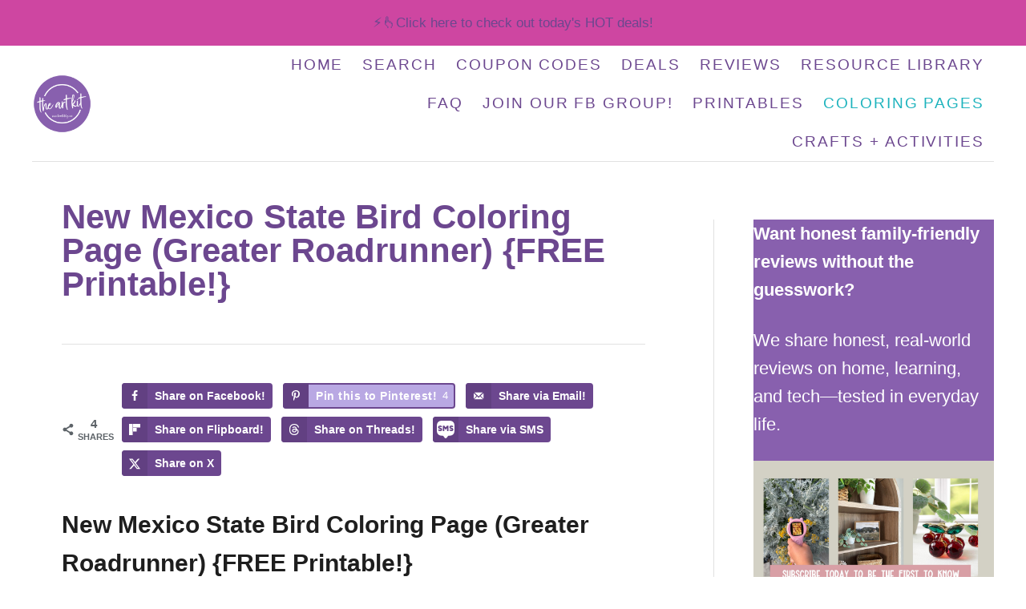

--- FILE ---
content_type: text/html; charset=UTF-8
request_url: https://www.theartkitblog.com/new-mexico-state-bird-coloring-page/
body_size: 63564
content:
<!DOCTYPE html><html lang="en-US">
	<head><meta charset="UTF-8"><script>if(navigator.userAgent.match(/MSIE|Internet Explorer/i)||navigator.userAgent.match(/Trident\/7\..*?rv:11/i)){var href=document.location.href;if(!href.match(/[?&]nowprocket/)){if(href.indexOf("?")==-1){if(href.indexOf("#")==-1){document.location.href=href+"?nowprocket=1"}else{document.location.href=href.replace("#","?nowprocket=1#")}}else{if(href.indexOf("#")==-1){document.location.href=href+"&nowprocket=1"}else{document.location.href=href.replace("#","&nowprocket=1#")}}}}</script><script>(()=>{class RocketLazyLoadScripts{constructor(){this.v="2.0.4",this.userEvents=["keydown","keyup","mousedown","mouseup","mousemove","mouseover","mouseout","touchmove","touchstart","touchend","touchcancel","wheel","click","dblclick","input"],this.attributeEvents=["onblur","onclick","oncontextmenu","ondblclick","onfocus","onmousedown","onmouseenter","onmouseleave","onmousemove","onmouseout","onmouseover","onmouseup","onmousewheel","onscroll","onsubmit"]}async t(){this.i(),this.o(),/iP(ad|hone)/.test(navigator.userAgent)&&this.h(),this.u(),this.l(this),this.m(),this.k(this),this.p(this),this._(),await Promise.all([this.R(),this.L()]),this.lastBreath=Date.now(),this.S(this),this.P(),this.D(),this.O(),this.M(),await this.C(this.delayedScripts.normal),await this.C(this.delayedScripts.defer),await this.C(this.delayedScripts.async),await this.T(),await this.F(),await this.j(),await this.A(),window.dispatchEvent(new Event("rocket-allScriptsLoaded")),this.everythingLoaded=!0,this.lastTouchEnd&&await new Promise(t=>setTimeout(t,500-Date.now()+this.lastTouchEnd)),this.I(),this.H(),this.U(),this.W()}i(){this.CSPIssue=sessionStorage.getItem("rocketCSPIssue"),document.addEventListener("securitypolicyviolation",t=>{this.CSPIssue||"script-src-elem"!==t.violatedDirective||"data"!==t.blockedURI||(this.CSPIssue=!0,sessionStorage.setItem("rocketCSPIssue",!0))},{isRocket:!0})}o(){window.addEventListener("pageshow",t=>{this.persisted=t.persisted,this.realWindowLoadedFired=!0},{isRocket:!0}),window.addEventListener("pagehide",()=>{this.onFirstUserAction=null},{isRocket:!0})}h(){let t;function e(e){t=e}window.addEventListener("touchstart",e,{isRocket:!0}),window.addEventListener("touchend",function i(o){o.changedTouches[0]&&t.changedTouches[0]&&Math.abs(o.changedTouches[0].pageX-t.changedTouches[0].pageX)<10&&Math.abs(o.changedTouches[0].pageY-t.changedTouches[0].pageY)<10&&o.timeStamp-t.timeStamp<200&&(window.removeEventListener("touchstart",e,{isRocket:!0}),window.removeEventListener("touchend",i,{isRocket:!0}),"INPUT"===o.target.tagName&&"text"===o.target.type||(o.target.dispatchEvent(new TouchEvent("touchend",{target:o.target,bubbles:!0})),o.target.dispatchEvent(new MouseEvent("mouseover",{target:o.target,bubbles:!0})),o.target.dispatchEvent(new PointerEvent("click",{target:o.target,bubbles:!0,cancelable:!0,detail:1,clientX:o.changedTouches[0].clientX,clientY:o.changedTouches[0].clientY})),event.preventDefault()))},{isRocket:!0})}q(t){this.userActionTriggered||("mousemove"!==t.type||this.firstMousemoveIgnored?"keyup"===t.type||"mouseover"===t.type||"mouseout"===t.type||(this.userActionTriggered=!0,this.onFirstUserAction&&this.onFirstUserAction()):this.firstMousemoveIgnored=!0),"click"===t.type&&t.preventDefault(),t.stopPropagation(),t.stopImmediatePropagation(),"touchstart"===this.lastEvent&&"touchend"===t.type&&(this.lastTouchEnd=Date.now()),"click"===t.type&&(this.lastTouchEnd=0),this.lastEvent=t.type,t.composedPath&&t.composedPath()[0].getRootNode()instanceof ShadowRoot&&(t.rocketTarget=t.composedPath()[0]),this.savedUserEvents.push(t)}u(){this.savedUserEvents=[],this.userEventHandler=this.q.bind(this),this.userEvents.forEach(t=>window.addEventListener(t,this.userEventHandler,{passive:!1,isRocket:!0})),document.addEventListener("visibilitychange",this.userEventHandler,{isRocket:!0})}U(){this.userEvents.forEach(t=>window.removeEventListener(t,this.userEventHandler,{passive:!1,isRocket:!0})),document.removeEventListener("visibilitychange",this.userEventHandler,{isRocket:!0}),this.savedUserEvents.forEach(t=>{(t.rocketTarget||t.target).dispatchEvent(new window[t.constructor.name](t.type,t))})}m(){const t="return false",e=Array.from(this.attributeEvents,t=>"data-rocket-"+t),i="["+this.attributeEvents.join("],[")+"]",o="[data-rocket-"+this.attributeEvents.join("],[data-rocket-")+"]",s=(e,i,o)=>{o&&o!==t&&(e.setAttribute("data-rocket-"+i,o),e["rocket"+i]=new Function("event",o),e.setAttribute(i,t))};new MutationObserver(t=>{for(const n of t)"attributes"===n.type&&(n.attributeName.startsWith("data-rocket-")||this.everythingLoaded?n.attributeName.startsWith("data-rocket-")&&this.everythingLoaded&&this.N(n.target,n.attributeName.substring(12)):s(n.target,n.attributeName,n.target.getAttribute(n.attributeName))),"childList"===n.type&&n.addedNodes.forEach(t=>{if(t.nodeType===Node.ELEMENT_NODE)if(this.everythingLoaded)for(const i of[t,...t.querySelectorAll(o)])for(const t of i.getAttributeNames())e.includes(t)&&this.N(i,t.substring(12));else for(const e of[t,...t.querySelectorAll(i)])for(const t of e.getAttributeNames())this.attributeEvents.includes(t)&&s(e,t,e.getAttribute(t))})}).observe(document,{subtree:!0,childList:!0,attributeFilter:[...this.attributeEvents,...e]})}I(){this.attributeEvents.forEach(t=>{document.querySelectorAll("[data-rocket-"+t+"]").forEach(e=>{this.N(e,t)})})}N(t,e){const i=t.getAttribute("data-rocket-"+e);i&&(t.setAttribute(e,i),t.removeAttribute("data-rocket-"+e))}k(t){Object.defineProperty(HTMLElement.prototype,"onclick",{get(){return this.rocketonclick||null},set(e){this.rocketonclick=e,this.setAttribute(t.everythingLoaded?"onclick":"data-rocket-onclick","this.rocketonclick(event)")}})}S(t){function e(e,i){let o=e[i];e[i]=null,Object.defineProperty(e,i,{get:()=>o,set(s){t.everythingLoaded?o=s:e["rocket"+i]=o=s}})}e(document,"onreadystatechange"),e(window,"onload"),e(window,"onpageshow");try{Object.defineProperty(document,"readyState",{get:()=>t.rocketReadyState,set(e){t.rocketReadyState=e},configurable:!0}),document.readyState="loading"}catch(t){console.log("WPRocket DJE readyState conflict, bypassing")}}l(t){this.originalAddEventListener=EventTarget.prototype.addEventListener,this.originalRemoveEventListener=EventTarget.prototype.removeEventListener,this.savedEventListeners=[],EventTarget.prototype.addEventListener=function(e,i,o){o&&o.isRocket||!t.B(e,this)&&!t.userEvents.includes(e)||t.B(e,this)&&!t.userActionTriggered||e.startsWith("rocket-")||t.everythingLoaded?t.originalAddEventListener.call(this,e,i,o):(t.savedEventListeners.push({target:this,remove:!1,type:e,func:i,options:o}),"mouseenter"!==e&&"mouseleave"!==e||t.originalAddEventListener.call(this,e,t.savedUserEvents.push,o))},EventTarget.prototype.removeEventListener=function(e,i,o){o&&o.isRocket||!t.B(e,this)&&!t.userEvents.includes(e)||t.B(e,this)&&!t.userActionTriggered||e.startsWith("rocket-")||t.everythingLoaded?t.originalRemoveEventListener.call(this,e,i,o):t.savedEventListeners.push({target:this,remove:!0,type:e,func:i,options:o})}}J(t,e){this.savedEventListeners=this.savedEventListeners.filter(i=>{let o=i.type,s=i.target||window;return e!==o||t!==s||(this.B(o,s)&&(i.type="rocket-"+o),this.$(i),!1)})}H(){EventTarget.prototype.addEventListener=this.originalAddEventListener,EventTarget.prototype.removeEventListener=this.originalRemoveEventListener,this.savedEventListeners.forEach(t=>this.$(t))}$(t){t.remove?this.originalRemoveEventListener.call(t.target,t.type,t.func,t.options):this.originalAddEventListener.call(t.target,t.type,t.func,t.options)}p(t){let e;function i(e){return t.everythingLoaded?e:e.split(" ").map(t=>"load"===t||t.startsWith("load.")?"rocket-jquery-load":t).join(" ")}function o(o){function s(e){const s=o.fn[e];o.fn[e]=o.fn.init.prototype[e]=function(){return this[0]===window&&t.userActionTriggered&&("string"==typeof arguments[0]||arguments[0]instanceof String?arguments[0]=i(arguments[0]):"object"==typeof arguments[0]&&Object.keys(arguments[0]).forEach(t=>{const e=arguments[0][t];delete arguments[0][t],arguments[0][i(t)]=e})),s.apply(this,arguments),this}}if(o&&o.fn&&!t.allJQueries.includes(o)){const e={DOMContentLoaded:[],"rocket-DOMContentLoaded":[]};for(const t in e)document.addEventListener(t,()=>{e[t].forEach(t=>t())},{isRocket:!0});o.fn.ready=o.fn.init.prototype.ready=function(i){function s(){parseInt(o.fn.jquery)>2?setTimeout(()=>i.bind(document)(o)):i.bind(document)(o)}return"function"==typeof i&&(t.realDomReadyFired?!t.userActionTriggered||t.fauxDomReadyFired?s():e["rocket-DOMContentLoaded"].push(s):e.DOMContentLoaded.push(s)),o([])},s("on"),s("one"),s("off"),t.allJQueries.push(o)}e=o}t.allJQueries=[],o(window.jQuery),Object.defineProperty(window,"jQuery",{get:()=>e,set(t){o(t)}})}P(){const t=new Map;document.write=document.writeln=function(e){const i=document.currentScript,o=document.createRange(),s=i.parentElement;let n=t.get(i);void 0===n&&(n=i.nextSibling,t.set(i,n));const c=document.createDocumentFragment();o.setStart(c,0),c.appendChild(o.createContextualFragment(e)),s.insertBefore(c,n)}}async R(){return new Promise(t=>{this.userActionTriggered?t():this.onFirstUserAction=t})}async L(){return new Promise(t=>{document.addEventListener("DOMContentLoaded",()=>{this.realDomReadyFired=!0,t()},{isRocket:!0})})}async j(){return this.realWindowLoadedFired?Promise.resolve():new Promise(t=>{window.addEventListener("load",t,{isRocket:!0})})}M(){this.pendingScripts=[];this.scriptsMutationObserver=new MutationObserver(t=>{for(const e of t)e.addedNodes.forEach(t=>{"SCRIPT"!==t.tagName||t.noModule||t.isWPRocket||this.pendingScripts.push({script:t,promise:new Promise(e=>{const i=()=>{const i=this.pendingScripts.findIndex(e=>e.script===t);i>=0&&this.pendingScripts.splice(i,1),e()};t.addEventListener("load",i,{isRocket:!0}),t.addEventListener("error",i,{isRocket:!0}),setTimeout(i,1e3)})})})}),this.scriptsMutationObserver.observe(document,{childList:!0,subtree:!0})}async F(){await this.X(),this.pendingScripts.length?(await this.pendingScripts[0].promise,await this.F()):this.scriptsMutationObserver.disconnect()}D(){this.delayedScripts={normal:[],async:[],defer:[]},document.querySelectorAll("script[type$=rocketlazyloadscript]").forEach(t=>{t.hasAttribute("data-rocket-src")?t.hasAttribute("async")&&!1!==t.async?this.delayedScripts.async.push(t):t.hasAttribute("defer")&&!1!==t.defer||"module"===t.getAttribute("data-rocket-type")?this.delayedScripts.defer.push(t):this.delayedScripts.normal.push(t):this.delayedScripts.normal.push(t)})}async _(){await this.L();let t=[];document.querySelectorAll("script[type$=rocketlazyloadscript][data-rocket-src]").forEach(e=>{let i=e.getAttribute("data-rocket-src");if(i&&!i.startsWith("data:")){i.startsWith("//")&&(i=location.protocol+i);try{const o=new URL(i).origin;o!==location.origin&&t.push({src:o,crossOrigin:e.crossOrigin||"module"===e.getAttribute("data-rocket-type")})}catch(t){}}}),t=[...new Map(t.map(t=>[JSON.stringify(t),t])).values()],this.Y(t,"preconnect")}async G(t){if(await this.K(),!0!==t.noModule||!("noModule"in HTMLScriptElement.prototype))return new Promise(e=>{let i;function o(){(i||t).setAttribute("data-rocket-status","executed"),e()}try{if(navigator.userAgent.includes("Firefox/")||""===navigator.vendor||this.CSPIssue)i=document.createElement("script"),[...t.attributes].forEach(t=>{let e=t.nodeName;"type"!==e&&("data-rocket-type"===e&&(e="type"),"data-rocket-src"===e&&(e="src"),i.setAttribute(e,t.nodeValue))}),t.text&&(i.text=t.text),t.nonce&&(i.nonce=t.nonce),i.hasAttribute("src")?(i.addEventListener("load",o,{isRocket:!0}),i.addEventListener("error",()=>{i.setAttribute("data-rocket-status","failed-network"),e()},{isRocket:!0}),setTimeout(()=>{i.isConnected||e()},1)):(i.text=t.text,o()),i.isWPRocket=!0,t.parentNode.replaceChild(i,t);else{const i=t.getAttribute("data-rocket-type"),s=t.getAttribute("data-rocket-src");i?(t.type=i,t.removeAttribute("data-rocket-type")):t.removeAttribute("type"),t.addEventListener("load",o,{isRocket:!0}),t.addEventListener("error",i=>{this.CSPIssue&&i.target.src.startsWith("data:")?(console.log("WPRocket: CSP fallback activated"),t.removeAttribute("src"),this.G(t).then(e)):(t.setAttribute("data-rocket-status","failed-network"),e())},{isRocket:!0}),s?(t.fetchPriority="high",t.removeAttribute("data-rocket-src"),t.src=s):t.src="data:text/javascript;base64,"+window.btoa(unescape(encodeURIComponent(t.text)))}}catch(i){t.setAttribute("data-rocket-status","failed-transform"),e()}});t.setAttribute("data-rocket-status","skipped")}async C(t){const e=t.shift();return e?(e.isConnected&&await this.G(e),this.C(t)):Promise.resolve()}O(){this.Y([...this.delayedScripts.normal,...this.delayedScripts.defer,...this.delayedScripts.async],"preload")}Y(t,e){this.trash=this.trash||[];let i=!0;var o=document.createDocumentFragment();t.forEach(t=>{const s=t.getAttribute&&t.getAttribute("data-rocket-src")||t.src;if(s&&!s.startsWith("data:")){const n=document.createElement("link");n.href=s,n.rel=e,"preconnect"!==e&&(n.as="script",n.fetchPriority=i?"high":"low"),t.getAttribute&&"module"===t.getAttribute("data-rocket-type")&&(n.crossOrigin=!0),t.crossOrigin&&(n.crossOrigin=t.crossOrigin),t.integrity&&(n.integrity=t.integrity),t.nonce&&(n.nonce=t.nonce),o.appendChild(n),this.trash.push(n),i=!1}}),document.head.appendChild(o)}W(){this.trash.forEach(t=>t.remove())}async T(){try{document.readyState="interactive"}catch(t){}this.fauxDomReadyFired=!0;try{await this.K(),this.J(document,"readystatechange"),document.dispatchEvent(new Event("rocket-readystatechange")),await this.K(),document.rocketonreadystatechange&&document.rocketonreadystatechange(),await this.K(),this.J(document,"DOMContentLoaded"),document.dispatchEvent(new Event("rocket-DOMContentLoaded")),await this.K(),this.J(window,"DOMContentLoaded"),window.dispatchEvent(new Event("rocket-DOMContentLoaded"))}catch(t){console.error(t)}}async A(){try{document.readyState="complete"}catch(t){}try{await this.K(),this.J(document,"readystatechange"),document.dispatchEvent(new Event("rocket-readystatechange")),await this.K(),document.rocketonreadystatechange&&document.rocketonreadystatechange(),await this.K(),this.J(window,"load"),window.dispatchEvent(new Event("rocket-load")),await this.K(),window.rocketonload&&window.rocketonload(),await this.K(),this.allJQueries.forEach(t=>t(window).trigger("rocket-jquery-load")),await this.K(),this.J(window,"pageshow");const t=new Event("rocket-pageshow");t.persisted=this.persisted,window.dispatchEvent(t),await this.K(),window.rocketonpageshow&&window.rocketonpageshow({persisted:this.persisted})}catch(t){console.error(t)}}async K(){Date.now()-this.lastBreath>45&&(await this.X(),this.lastBreath=Date.now())}async X(){return document.hidden?new Promise(t=>setTimeout(t)):new Promise(t=>requestAnimationFrame(t))}B(t,e){return e===document&&"readystatechange"===t||(e===document&&"DOMContentLoaded"===t||(e===window&&"DOMContentLoaded"===t||(e===window&&"load"===t||e===window&&"pageshow"===t)))}static run(){(new RocketLazyLoadScripts).t()}}RocketLazyLoadScripts.run()})();</script>
				
		<meta name="viewport" content="width=device-width, initial-scale=1.0">
		<meta http-equiv="X-UA-Compatible" content="ie=edge">
		<meta name='robots' content='index, follow, max-image-preview:large, max-snippet:-1, max-video-preview:-1' />
<!-- Hubbub v.2.27.2 https://morehubbub.com/ -->
<meta property="og:locale" content="en_US" />
<meta property="og:type" content="article" />
<meta property="og:title" content="New Mexico State Bird Coloring Page (Greater Roadrunner) {FREE Printable!}" />
<meta property="og:description" content="New Mexico State Bird Coloring Page (Greater Roadrunner) {FREE Printable!} Learning about the 50 states? This free printable New Mexico state bird coloring page (the Greater Roadrunner) is a fun and educational way to learn" />
<meta property="og:url" content="https://www.theartkitblog.com/new-mexico-state-bird-coloring-page/" />
<meta property="og:site_name" content="The Art Kit" />
<meta property="og:updated_time" content="2024-03-09T18:16:43+00:00" />
<meta property="article:published_time" content="2022-02-16T08:21:48+00:00" />
<meta property="article:modified_time" content="2024-03-09T18:16:43+00:00" />
<meta name="twitter:card" content="summary_large_image" />
<meta name="twitter:title" content="New Mexico State Bird Coloring Page (Greater Roadrunner) {FREE Printable!}" />
<meta name="twitter:description" content="New Mexico State Bird Coloring Page (Greater Roadrunner) {FREE Printable!} Learning about the 50 states? This free printable New Mexico state bird coloring page (the Greater Roadrunner) is a fun and educational way to learn" />
<meta class="flipboard-article" content="New Mexico State Bird Coloring Page (Greater Roadrunner) {FREE Printable!} Learning about the 50 states? This free printable New Mexico state bird coloring page (the Greater Roadrunner) is a fun and educational way to learn" />
<meta property="fb:app_id" content="theartkit" />
<meta property="og:image" content="https://www.theartkitblog.com/wp-content/uploads/2022/02/new-mexico-state-bird-greater-roadrunner-coloring-page-the-art-kit-copy.jpg" />
<meta name="twitter:image" content="https://www.theartkitblog.com/wp-content/uploads/2022/02/new-mexico-state-bird-greater-roadrunner-coloring-page-the-art-kit-copy.jpg" />
<meta property="og:image:width" content="450" />
<meta property="og:image:height" content="600" />
<!-- Hubbub v.2.27.2 https://morehubbub.com/ -->

	<!-- This site is optimized with the Yoast SEO plugin v25.6 - https://yoast.com/wordpress/plugins/seo/ -->
	<title>New Mexico State Bird Coloring Page (Greater Roadrunner) {FREE Printable!} - The Art Kit</title>
<link data-rocket-prefetch href="https://www.google-analytics.com" rel="dns-prefetch">
<link data-rocket-prefetch href="https://www.googletagmanager.com" rel="dns-prefetch">
<link data-rocket-prefetch href="https://scripts.mediavine.com" rel="dns-prefetch">
	<link rel="canonical" href="https://www.theartkitblog.com/new-mexico-state-bird-coloring-page/" />
	<meta name="twitter:label1" content="Written by" />
	<meta name="twitter:data1" content="The Art Kit" />
	<meta name="twitter:label2" content="Est. reading time" />
	<meta name="twitter:data2" content="5 minutes" />
	<script type="application/ld+json" class="yoast-schema-graph">{"@context":"https://schema.org","@graph":[{"@type":"WebPage","@id":"https://www.theartkitblog.com/new-mexico-state-bird-coloring-page/","url":"https://www.theartkitblog.com/new-mexico-state-bird-coloring-page/","name":"New Mexico State Bird Coloring Page (Greater Roadrunner) {FREE Printable!} - The Art Kit","isPartOf":{"@id":"https://www.theartkitblog.com/#website"},"primaryImageOfPage":{"@id":"https://www.theartkitblog.com/new-mexico-state-bird-coloring-page/#primaryimage"},"image":{"@id":"https://www.theartkitblog.com/new-mexico-state-bird-coloring-page/#primaryimage"},"thumbnailUrl":"https://www.theartkitblog.com/wp-content/uploads/2022/02/new-mexico-state-bird-greater-roadrunner-coloring-page-the-art-kit-copy.jpg","datePublished":"2022-02-16T13:21:48+00:00","dateModified":"2024-03-09T23:16:43+00:00","author":{"@id":"https://www.theartkitblog.com/#/schema/person/986ef494e4ef3572e7a7f4740cba11ef"},"breadcrumb":{"@id":"https://www.theartkitblog.com/new-mexico-state-bird-coloring-page/#breadcrumb"},"inLanguage":"en-US","potentialAction":[{"@type":"ReadAction","target":["https://www.theartkitblog.com/new-mexico-state-bird-coloring-page/"]}]},{"@type":"ImageObject","inLanguage":"en-US","@id":"https://www.theartkitblog.com/new-mexico-state-bird-coloring-page/#primaryimage","url":"https://www.theartkitblog.com/wp-content/uploads/2022/02/new-mexico-state-bird-greater-roadrunner-coloring-page-the-art-kit-copy.jpg","contentUrl":"https://www.theartkitblog.com/wp-content/uploads/2022/02/new-mexico-state-bird-greater-roadrunner-coloring-page-the-art-kit-copy.jpg","width":450,"height":600,"caption":"new mexico state bird greater roadrunner coloring page the art kit"},{"@type":"BreadcrumbList","@id":"https://www.theartkitblog.com/new-mexico-state-bird-coloring-page/#breadcrumb","itemListElement":[{"@type":"ListItem","position":1,"name":"Home","item":"https://www.theartkitblog.com/"},{"@type":"ListItem","position":2,"name":"Coloring Pages","item":"https://www.theartkitblog.com/category/coloring-pages/"},{"@type":"ListItem","position":3,"name":"New Mexico State Bird Coloring Page (Greater Roadrunner) {FREE Printable!}"}]},{"@type":"WebSite","@id":"https://www.theartkitblog.com/#website","url":"https://www.theartkitblog.com/","name":"The Art Kit","description":"Printables and coloring pages for the kids, money-saving deals for you!","potentialAction":[{"@type":"SearchAction","target":{"@type":"EntryPoint","urlTemplate":"https://www.theartkitblog.com/?s={search_term_string}"},"query-input":{"@type":"PropertyValueSpecification","valueRequired":true,"valueName":"search_term_string"}}],"inLanguage":"en-US"},{"@type":"Person","@id":"https://www.theartkitblog.com/#/schema/person/986ef494e4ef3572e7a7f4740cba11ef","name":"The Art Kit"}]}</script>
	<!-- / Yoast SEO plugin. -->


<link rel='dns-prefetch' href='//scripts.mediavine.com' />
<link rel='dns-prefetch' href='//dev.coloring-app.pages.dev' />

<link rel="alternate" type="application/rss+xml" title="The Art Kit &raquo; Feed" href="https://www.theartkitblog.com/feed/" />
<link rel="alternate" type="application/rss+xml" title="The Art Kit &raquo; Comments Feed" href="https://www.theartkitblog.com/comments/feed/" />
<link rel="alternate" type="application/rss+xml" title="The Art Kit &raquo; New Mexico State Bird Coloring Page (Greater Roadrunner) {FREE Printable!} Comments Feed" href="https://www.theartkitblog.com/new-mexico-state-bird-coloring-page/feed/" />
<style type="text/css" id="mv-trellis-custom-css">:root{--mv-trellis-color-link:var(--mv-trellis-color-primary);--mv-trellis-color-link-hover:var(--mv-trellis-color-secondary);--mv-trellis-font-body:system,BlinkMacSystemFont,-apple-system,".SFNSText-Regular","San Francisco","Roboto","Segoe UI","Helvetica Neue","Lucida Grande",sans-serif;--mv-trellis-font-heading:system,BlinkMacSystemFont,-apple-system,".SFNSText-Regular","San Francisco","Roboto","Segoe UI","Helvetica Neue","Lucida Grande",sans-serif;--mv-trellis-font-size-ex-sm:0.917125rem;--mv-trellis-font-size-sm:1.203125rem;--mv-trellis-font-size:1.375rem;--mv-trellis-font-size-lg:1.546875rem;--mv-trellis-color-primary:#6C478F;--mv-trellis-color-secondary:#1db3bd;--mv-trellis-max-logo-size:75px;--mv-trellis-gutter-small:12px;--mv-trellis-gutter:24px;--mv-trellis-gutter-double:48px;--mv-trellis-gutter-large:48px;--mv-trellis-h1-font-color:#6C478F;--mv-trellis-h1-font-size:2.625rem;}</style><link rel='stylesheet' id='wp-block-library-css' href='https://www.theartkitblog.com/wp-includes/css/dist/block-library/style.min.css?ver=6.6.4' type='text/css' media='all' />
<link data-minify="1" rel='stylesheet' id='spectra-pro-block-css-css' href='https://www.theartkitblog.com/wp-content/cache/min/1/wp-content/plugins/spectra-pro/dist/style-blocks.css?ver=1766287997' type='text/css' media='all' />
<style id='classic-theme-styles-inline-css' type='text/css'>
/*! This file is auto-generated */
.wp-block-button__link{color:#fff;background-color:#32373c;border-radius:9999px;box-shadow:none;text-decoration:none;padding:calc(.667em + 2px) calc(1.333em + 2px);font-size:1.125em}.wp-block-file__button{background:#32373c;color:#fff;text-decoration:none}
</style>
<style id='global-styles-inline-css' type='text/css'>
:root{--wp--preset--aspect-ratio--square: 1;--wp--preset--aspect-ratio--4-3: 4/3;--wp--preset--aspect-ratio--3-4: 3/4;--wp--preset--aspect-ratio--3-2: 3/2;--wp--preset--aspect-ratio--2-3: 2/3;--wp--preset--aspect-ratio--16-9: 16/9;--wp--preset--aspect-ratio--9-16: 9/16;--wp--preset--color--black: #000000;--wp--preset--color--cyan-bluish-gray: #abb8c3;--wp--preset--color--white: #ffffff;--wp--preset--color--pale-pink: #f78da7;--wp--preset--color--vivid-red: #cf2e2e;--wp--preset--color--luminous-vivid-orange: #ff6900;--wp--preset--color--luminous-vivid-amber: #fcb900;--wp--preset--color--light-green-cyan: #7bdcb5;--wp--preset--color--vivid-green-cyan: #00d084;--wp--preset--color--pale-cyan-blue: #8ed1fc;--wp--preset--color--vivid-cyan-blue: #0693e3;--wp--preset--color--vivid-purple: #9b51e0;--wp--preset--gradient--vivid-cyan-blue-to-vivid-purple: linear-gradient(135deg,rgba(6,147,227,1) 0%,rgb(155,81,224) 100%);--wp--preset--gradient--light-green-cyan-to-vivid-green-cyan: linear-gradient(135deg,rgb(122,220,180) 0%,rgb(0,208,130) 100%);--wp--preset--gradient--luminous-vivid-amber-to-luminous-vivid-orange: linear-gradient(135deg,rgba(252,185,0,1) 0%,rgba(255,105,0,1) 100%);--wp--preset--gradient--luminous-vivid-orange-to-vivid-red: linear-gradient(135deg,rgba(255,105,0,1) 0%,rgb(207,46,46) 100%);--wp--preset--gradient--very-light-gray-to-cyan-bluish-gray: linear-gradient(135deg,rgb(238,238,238) 0%,rgb(169,184,195) 100%);--wp--preset--gradient--cool-to-warm-spectrum: linear-gradient(135deg,rgb(74,234,220) 0%,rgb(151,120,209) 20%,rgb(207,42,186) 40%,rgb(238,44,130) 60%,rgb(251,105,98) 80%,rgb(254,248,76) 100%);--wp--preset--gradient--blush-light-purple: linear-gradient(135deg,rgb(255,206,236) 0%,rgb(152,150,240) 100%);--wp--preset--gradient--blush-bordeaux: linear-gradient(135deg,rgb(254,205,165) 0%,rgb(254,45,45) 50%,rgb(107,0,62) 100%);--wp--preset--gradient--luminous-dusk: linear-gradient(135deg,rgb(255,203,112) 0%,rgb(199,81,192) 50%,rgb(65,88,208) 100%);--wp--preset--gradient--pale-ocean: linear-gradient(135deg,rgb(255,245,203) 0%,rgb(182,227,212) 50%,rgb(51,167,181) 100%);--wp--preset--gradient--electric-grass: linear-gradient(135deg,rgb(202,248,128) 0%,rgb(113,206,126) 100%);--wp--preset--gradient--midnight: linear-gradient(135deg,rgb(2,3,129) 0%,rgb(40,116,252) 100%);--wp--preset--font-size--small: 13px;--wp--preset--font-size--medium: 20px;--wp--preset--font-size--large: 36px;--wp--preset--font-size--x-large: 42px;--wp--preset--spacing--20: 0.44rem;--wp--preset--spacing--30: 0.67rem;--wp--preset--spacing--40: 1rem;--wp--preset--spacing--50: 1.5rem;--wp--preset--spacing--60: 2.25rem;--wp--preset--spacing--70: 3.38rem;--wp--preset--spacing--80: 5.06rem;--wp--preset--shadow--natural: 6px 6px 9px rgba(0, 0, 0, 0.2);--wp--preset--shadow--deep: 12px 12px 50px rgba(0, 0, 0, 0.4);--wp--preset--shadow--sharp: 6px 6px 0px rgba(0, 0, 0, 0.2);--wp--preset--shadow--outlined: 6px 6px 0px -3px rgba(255, 255, 255, 1), 6px 6px rgba(0, 0, 0, 1);--wp--preset--shadow--crisp: 6px 6px 0px rgba(0, 0, 0, 1);}:where(.is-layout-flex){gap: 0.5em;}:where(.is-layout-grid){gap: 0.5em;}body .is-layout-flex{display: flex;}.is-layout-flex{flex-wrap: wrap;align-items: center;}.is-layout-flex > :is(*, div){margin: 0;}body .is-layout-grid{display: grid;}.is-layout-grid > :is(*, div){margin: 0;}:where(.wp-block-columns.is-layout-flex){gap: 2em;}:where(.wp-block-columns.is-layout-grid){gap: 2em;}:where(.wp-block-post-template.is-layout-flex){gap: 1.25em;}:where(.wp-block-post-template.is-layout-grid){gap: 1.25em;}.has-black-color{color: var(--wp--preset--color--black) !important;}.has-cyan-bluish-gray-color{color: var(--wp--preset--color--cyan-bluish-gray) !important;}.has-white-color{color: var(--wp--preset--color--white) !important;}.has-pale-pink-color{color: var(--wp--preset--color--pale-pink) !important;}.has-vivid-red-color{color: var(--wp--preset--color--vivid-red) !important;}.has-luminous-vivid-orange-color{color: var(--wp--preset--color--luminous-vivid-orange) !important;}.has-luminous-vivid-amber-color{color: var(--wp--preset--color--luminous-vivid-amber) !important;}.has-light-green-cyan-color{color: var(--wp--preset--color--light-green-cyan) !important;}.has-vivid-green-cyan-color{color: var(--wp--preset--color--vivid-green-cyan) !important;}.has-pale-cyan-blue-color{color: var(--wp--preset--color--pale-cyan-blue) !important;}.has-vivid-cyan-blue-color{color: var(--wp--preset--color--vivid-cyan-blue) !important;}.has-vivid-purple-color{color: var(--wp--preset--color--vivid-purple) !important;}.has-black-background-color{background-color: var(--wp--preset--color--black) !important;}.has-cyan-bluish-gray-background-color{background-color: var(--wp--preset--color--cyan-bluish-gray) !important;}.has-white-background-color{background-color: var(--wp--preset--color--white) !important;}.has-pale-pink-background-color{background-color: var(--wp--preset--color--pale-pink) !important;}.has-vivid-red-background-color{background-color: var(--wp--preset--color--vivid-red) !important;}.has-luminous-vivid-orange-background-color{background-color: var(--wp--preset--color--luminous-vivid-orange) !important;}.has-luminous-vivid-amber-background-color{background-color: var(--wp--preset--color--luminous-vivid-amber) !important;}.has-light-green-cyan-background-color{background-color: var(--wp--preset--color--light-green-cyan) !important;}.has-vivid-green-cyan-background-color{background-color: var(--wp--preset--color--vivid-green-cyan) !important;}.has-pale-cyan-blue-background-color{background-color: var(--wp--preset--color--pale-cyan-blue) !important;}.has-vivid-cyan-blue-background-color{background-color: var(--wp--preset--color--vivid-cyan-blue) !important;}.has-vivid-purple-background-color{background-color: var(--wp--preset--color--vivid-purple) !important;}.has-black-border-color{border-color: var(--wp--preset--color--black) !important;}.has-cyan-bluish-gray-border-color{border-color: var(--wp--preset--color--cyan-bluish-gray) !important;}.has-white-border-color{border-color: var(--wp--preset--color--white) !important;}.has-pale-pink-border-color{border-color: var(--wp--preset--color--pale-pink) !important;}.has-vivid-red-border-color{border-color: var(--wp--preset--color--vivid-red) !important;}.has-luminous-vivid-orange-border-color{border-color: var(--wp--preset--color--luminous-vivid-orange) !important;}.has-luminous-vivid-amber-border-color{border-color: var(--wp--preset--color--luminous-vivid-amber) !important;}.has-light-green-cyan-border-color{border-color: var(--wp--preset--color--light-green-cyan) !important;}.has-vivid-green-cyan-border-color{border-color: var(--wp--preset--color--vivid-green-cyan) !important;}.has-pale-cyan-blue-border-color{border-color: var(--wp--preset--color--pale-cyan-blue) !important;}.has-vivid-cyan-blue-border-color{border-color: var(--wp--preset--color--vivid-cyan-blue) !important;}.has-vivid-purple-border-color{border-color: var(--wp--preset--color--vivid-purple) !important;}.has-vivid-cyan-blue-to-vivid-purple-gradient-background{background: var(--wp--preset--gradient--vivid-cyan-blue-to-vivid-purple) !important;}.has-light-green-cyan-to-vivid-green-cyan-gradient-background{background: var(--wp--preset--gradient--light-green-cyan-to-vivid-green-cyan) !important;}.has-luminous-vivid-amber-to-luminous-vivid-orange-gradient-background{background: var(--wp--preset--gradient--luminous-vivid-amber-to-luminous-vivid-orange) !important;}.has-luminous-vivid-orange-to-vivid-red-gradient-background{background: var(--wp--preset--gradient--luminous-vivid-orange-to-vivid-red) !important;}.has-very-light-gray-to-cyan-bluish-gray-gradient-background{background: var(--wp--preset--gradient--very-light-gray-to-cyan-bluish-gray) !important;}.has-cool-to-warm-spectrum-gradient-background{background: var(--wp--preset--gradient--cool-to-warm-spectrum) !important;}.has-blush-light-purple-gradient-background{background: var(--wp--preset--gradient--blush-light-purple) !important;}.has-blush-bordeaux-gradient-background{background: var(--wp--preset--gradient--blush-bordeaux) !important;}.has-luminous-dusk-gradient-background{background: var(--wp--preset--gradient--luminous-dusk) !important;}.has-pale-ocean-gradient-background{background: var(--wp--preset--gradient--pale-ocean) !important;}.has-electric-grass-gradient-background{background: var(--wp--preset--gradient--electric-grass) !important;}.has-midnight-gradient-background{background: var(--wp--preset--gradient--midnight) !important;}.has-small-font-size{font-size: var(--wp--preset--font-size--small) !important;}.has-medium-font-size{font-size: var(--wp--preset--font-size--medium) !important;}.has-large-font-size{font-size: var(--wp--preset--font-size--large) !important;}.has-x-large-font-size{font-size: var(--wp--preset--font-size--x-large) !important;}
:where(.wp-block-post-template.is-layout-flex){gap: 1.25em;}:where(.wp-block-post-template.is-layout-grid){gap: 1.25em;}
:where(.wp-block-columns.is-layout-flex){gap: 2em;}:where(.wp-block-columns.is-layout-grid){gap: 2em;}
:root :where(.wp-block-pullquote){font-size: 1.5em;line-height: 1.6;}
</style>
<link data-minify="1" rel='stylesheet' id='dpsp-frontend-style-pro-css' href='https://www.theartkitblog.com/wp-content/cache/min/1/wp-content/plugins/social-pug/assets/dist/style-frontend-pro.css?ver=1766287997' type='text/css' media='all' />
<style id='dpsp-frontend-style-pro-inline-css' type='text/css'>

				@media screen and ( max-width : 720px ) {
					.dpsp-content-wrapper.dpsp-hide-on-mobile,
					.dpsp-share-text.dpsp-hide-on-mobile {
						display: none;
					}
					.dpsp-has-spacing .dpsp-networks-btns-wrapper li {
						margin:0 2% 10px 0;
					}
					.dpsp-network-btn.dpsp-has-label:not(.dpsp-has-count) {
						max-height: 40px;
						padding: 0;
						justify-content: center;
					}
					.dpsp-content-wrapper.dpsp-size-small .dpsp-network-btn.dpsp-has-label:not(.dpsp-has-count){
						max-height: 32px;
					}
					.dpsp-content-wrapper.dpsp-size-large .dpsp-network-btn.dpsp-has-label:not(.dpsp-has-count){
						max-height: 46px;
					}
				}
			
							.dpsp-button-style-2 .dpsp-networks-btns-content.dpsp-networks-btns-wrapper .dpsp-network-btn, .dpsp-button-style-2 .dpsp-networks-btns-content.dpsp-networks-btns-wrapper .dpsp-network-btn.dpsp-has-count {
								--customNetworkColor: #6c478f;
								--customNetworkHoverColor: #1db3bd;
								background: #6c478f;
								border-color: #6c478f;
							}
							.dpsp-button-style-2 .dpsp-networks-btns-content.dpsp-networks-btns-wrapper .dpsp-network-btn .dpsp-network-icon {
								background: #624082;
								border-color: #624082;
							}
						
							.dpsp-button-style-2 .dpsp-networks-btns-content.dpsp-networks-btns-wrapper .dpsp-network-btn:hover,
							.dpsp-button-style-2 .dpsp-networks-btns-content.dpsp-networks-btns-wrapper .dpsp-network-btn:focus,
							.dpsp-button-style-2 .dpsp-networks-btns-content.dpsp-networks-btns-wrapper .dpsp-network-btn:focus .dpsp-network-icon,
							.dpsp-button-style-2 .dpsp-networks-btns-content.dpsp-networks-btns-wrapper .dpsp-network-btn:hover .dpsp-network-icon,
							.dpsp-button-style-2 .dpsp-networks-btns-content.dpsp-networks-btns-wrapper .dpsp-network-btn.dpsp-has-count:focus,
							.dpsp-button-style-2 .dpsp-networks-btns-content.dpsp-networks-btns-wrapper .dpsp-network-btn.dpsp-has-count:hover {

								background: #1db3bd;
								border-color: #1db3bd;
							}
						.dpsp-networks-btns-wrapper.dpsp-networks-btns-content .dpsp-network-btn {--networkHover: rgba(29, 179, 189, 0.4); --networkAccent: rgba(29, 179, 189, 1);}
							.dpsp-button-style-6 .dpsp-networks-btns-follow-widget.dpsp-networks-btns-wrapper .dpsp-network-btn:not(:hover):not(:active) {
								--customNetworkColor: #8860ae;
								--customNetworkHoverColor: ;
								color: #8860ae;
							}
							.dpsp-button-style-6 .dpsp-networks-btns-follow-widget.dpsp-networks-btns-wrapper .dpsp-network-btn .dpsp-network-icon {
								border-color: #8860ae;
								background: #8860ae;
							}
						
</style>
<link rel='stylesheet' id='ez-toc-css' href='https://www.theartkitblog.com/wp-content/plugins/easy-table-of-contents/assets/css/screen.min.css?ver=2.0.78' type='text/css' media='all' />
<style id='ez-toc-inline-css' type='text/css'>
div#ez-toc-container .ez-toc-title {font-size: 120%;}div#ez-toc-container .ez-toc-title {font-weight: 500;}div#ez-toc-container ul li , div#ez-toc-container ul li a {font-size: 95%;}div#ez-toc-container ul li , div#ez-toc-container ul li a {font-weight: 500;}div#ez-toc-container nav ul ul li {font-size: 90%;}.ez-toc-box-title {font-weight: bold; margin-bottom: 10px; text-align: center; text-transform: uppercase; letter-spacing: 1px; color: #666; padding-bottom: 5px;position:absolute;top:-4%;left:5%;background-color: inherit;transition: top 0.3s ease;}.ez-toc-box-title.toc-closed {top:-25%;}
.ez-toc-container-direction {direction: ltr;}.ez-toc-counter ul{counter-reset: item ;}.ez-toc-counter nav ul li a::before {content: counters(item, '.', decimal) '. ';display: inline-block;counter-increment: item;flex-grow: 0;flex-shrink: 0;margin-right: .2em; float: left; }.ez-toc-widget-direction {direction: ltr;}.ez-toc-widget-container ul{counter-reset: item ;}.ez-toc-widget-container nav ul li a::before {content: counters(item, '.', decimal) '. ';display: inline-block;counter-increment: item;flex-grow: 0;flex-shrink: 0;margin-right: .2em; float: left; }
</style>
<link data-minify="1" rel='stylesheet' id='simple-social-icons-font-css' href='https://www.theartkitblog.com/wp-content/cache/min/1/wp-content/plugins/simple-social-icons/css/style.css?ver=1766287997' type='text/css' media='all' />
<link data-minify="1" rel='stylesheet' id='easy-notification-bar-css' href='https://www.theartkitblog.com/wp-content/cache/min/1/wp-content/plugins/easy-notification-bar/assets/css/front.css?ver=1766287997' type='text/css' media='all' />
<style id='easy-notification-bar-inline-css' type='text/css'>
.easy-notification-bar{background:#ce46a1;color:#ffffff;font-size:17px;}.easy-notification-bar-button :is(a,a:hover,a:visited,a:focus) {background:#e8a922;color:#ffffff;}
</style>
<link data-minify="1" rel='stylesheet' id='mv-trellis-bamboo-css' href='https://www.theartkitblog.com/wp-content/cache/min/1/wp-content/themes/bamboo-trellis/assets/dist/css/main.0.6.2.css?ver=1766287997' type='text/css' media='all' />
<style id='rocket-lazyload-inline-css' type='text/css'>
.rll-youtube-player{position:relative;padding-bottom:56.23%;height:0;overflow:hidden;max-width:100%;}.rll-youtube-player:focus-within{outline: 2px solid currentColor;outline-offset: 5px;}.rll-youtube-player iframe{position:absolute;top:0;left:0;width:100%;height:100%;z-index:100;background:0 0}.rll-youtube-player img{bottom:0;display:block;left:0;margin:auto;max-width:100%;width:100%;position:absolute;right:0;top:0;border:none;height:auto;-webkit-transition:.4s all;-moz-transition:.4s all;transition:.4s all}.rll-youtube-player img:hover{-webkit-filter:brightness(75%)}.rll-youtube-player .play{height:100%;width:100%;left:0;top:0;position:absolute;background:var(--wpr-bg-0bc497de-1d47-4580-ba2d-856892a0ddf0) no-repeat center;background-color: transparent !important;cursor:pointer;border:none;}
</style>
				<script id="mv-trellis-localModel" data-cfasync="false">
					window.$adManagementConfig = window.$adManagementConfig || {};
					window.$adManagementConfig.web = window.$adManagementConfig.web || {};
					window.$adManagementConfig.web.localModel = {"optimize_mobile_pagespeed":true,"optimize_desktop_pagespeed":true,"content_selector":".mvt-content","footer_selector":"footer.footer","content_selector_mobile":".mvt-content","comments_selector":"","sidebar_atf_selector":".sidebar-primary .widget-container:nth-last-child(3)","sidebar_atf_position":"afterend","sidebar_btf_selector":".mv-sticky-slot","sidebar_btf_position":"beforeend","content_stop_selector":"","sidebar_btf_stop_selector":"footer.footer","custom_css":"","ad_box":true,"sidebar_minimum_width":"1190","native_html_templates":{"feed":"<aside class=\"mv-trellis-native-ad-feed\"><div class=\"native-ad-image\" style=\"min-height:300px;min-width:300px;\"><div style=\"display: none;\" data-native-size=\"[300, 250]\" data-native-type=\"video\"><\/div><div style=\"width:300px;height:300px;\" data-native-size=\"[300,300]\" data-native-type=\"image\"><\/div><\/div><div class=\"native-content\"><img class=\"native-icon\" data-native-type=\"icon\" style=\"max-height: 50px; width: auto;\"><h2 data-native-len=\"80\" data-native-d-len=\"120\" data-native-type=\"title\"><\/h2><div data-native-len=\"140\" data-native-d-len=\"340\" data-native-type=\"body\"><\/div><div class=\"cta-container\"><div data-native-type=\"sponsoredBy\"><\/div><a rel=\"nonopener sponsor\" data-native-type=\"clickUrl\" class=\"button article-read-more\"><span data-native-type=\"cta\"><\/span><\/a><\/div><\/div><\/aside>","content":"<aside class=\"mv-trellis-native-ad-content\"><div class=\"native-ad-image\"><div style=\"display: none;\" data-native-size=\"[300, 250]\" data-native-type=\"video\"><\/div><div data-native-size=\"[300,300]\" data-native-type=\"image\"><\/div><\/div><div class=\"native-content\"><img class=\"native-icon\" data-native-type=\"icon\" style=\"max-height: 50px; width: auto;\"><h2 data-native-len=\"80\" data-native-d-len=\"120\" data-native-type=\"title\"><\/h2><div data-native-len=\"140\" data-native-d-len=\"340\" data-native-type=\"body\"><\/div><div class=\"cta-container\"><div data-native-type=\"sponsoredBy\"><\/div><a data-native-type=\"clickUrl\" class=\"button article-read-more\"><span data-native-type=\"cta\"><\/span><\/a><\/div><\/div><\/aside>","sidebar":"<aside class=\"mv-trellis-native-ad-sidebar\"><div class=\"native-ad-image\"><div style=\"display: none;\" data-native-size=\"[300, 250]\" data-native-type=\"video\"><\/div><div data-native-size=\"[300,300]\" data-native-type=\"image\"><\/div><\/div><img class=\"native-icon\" data-native-type=\"icon\" style=\"max-height: 50px; width: auto;\"><h3 data-native-len=\"80\"><a rel=\"nonopener sponsor\" data-native-type=\"title\"><\/a><\/h3><div data-native-len=\"140\" data-native-d-len=\"340\" data-native-type=\"body\"><\/div><div data-native-type=\"sponsoredBy\"><\/div><a data-native-type=\"clickUrl\" class=\"button article-read-more\"><span data-native-type=\"cta\"><\/span><\/a><\/aside>","sticky_sidebar":"<aside class=\"mv-trellis-native-ad-sticky-sidebar\"><div class=\"native-ad-image\"><div style=\"display: none;\" data-native-size=\"[300, 250]\" data-native-type=\"video\"><\/div><div data-native-size=\"[300,300]\" data-native-type=\"image\"><\/div><\/div><img class=\"native-icon\" data-native-type=\"icon\" style=\"max-height: 50px; width: auto;\"><h3 data-native-len=\"80\" data-native-type=\"title\"><\/h3><div data-native-len=\"140\" data-native-d-len=\"340\" data-native-type=\"body\"><\/div><div data-native-type=\"sponsoredBy\"><\/div><a data-native-type=\"clickUrl\" class=\"button article-read-more\"><span data-native-type=\"cta\"><\/span><\/a><\/aside>","adhesion":"<aside class=\"mv-trellis-native-ad-adhesion\"><div data-native-size=\"[100,100]\" data-native-type=\"image\"><\/div><div class=\"native-content\"><img class=\"native-icon\" data-native-type=\"icon\" style=\"max-height: 50px; width: auto;\"><div data-native-type=\"sponsoredBy\"><\/div><h6 data-native-len=\"80\" data-native-d-len=\"120\" data-native-type=\"title\"><\/h6><\/div><div class=\"cta-container\"><a class=\"button article-read-more\" data-native-type=\"clickUrl\"><span data-native-type=\"cta\"><\/span><\/a><\/div><\/aside>"}};
				</script>
			<script type="text/javascript" id="cookie-law-info-js-extra">
/* <![CDATA[ */
var _ckyConfig = {"_ipData":[],"_assetsURL":"https:\/\/www.theartkitblog.com\/wp-content\/plugins\/cookie-law-info\/lite\/frontend\/images\/","_publicURL":"https:\/\/www.theartkitblog.com","_expiry":"365","_categories":[{"name":"Necessary","slug":"necessary","isNecessary":true,"ccpaDoNotSell":true,"cookies":[],"active":true,"defaultConsent":{"gdpr":true,"ccpa":true}},{"name":"Functional","slug":"functional","isNecessary":false,"ccpaDoNotSell":true,"cookies":[],"active":true,"defaultConsent":{"gdpr":false,"ccpa":false}},{"name":"Analytics","slug":"analytics","isNecessary":false,"ccpaDoNotSell":true,"cookies":[],"active":true,"defaultConsent":{"gdpr":false,"ccpa":false}},{"name":"Performance","slug":"performance","isNecessary":false,"ccpaDoNotSell":true,"cookies":[],"active":true,"defaultConsent":{"gdpr":false,"ccpa":false}},{"name":"Advertisement","slug":"advertisement","isNecessary":false,"ccpaDoNotSell":true,"cookies":[],"active":true,"defaultConsent":{"gdpr":false,"ccpa":false}}],"_activeLaw":"gdpr","_rootDomain":"","_block":"1","_showBanner":"1","_bannerConfig":{"settings":{"type":"box","preferenceCenterType":"popup","position":"bottom-left","applicableLaw":"gdpr"},"behaviours":{"reloadBannerOnAccept":false,"loadAnalyticsByDefault":false,"animations":{"onLoad":"animate","onHide":"sticky"}},"config":{"revisitConsent":{"status":true,"tag":"revisit-consent","position":"bottom-left","meta":{"url":"#"},"styles":{"background-color":"#0056A7"},"elements":{"title":{"type":"text","tag":"revisit-consent-title","status":true,"styles":{"color":"#0056a7"}}}},"preferenceCenter":{"toggle":{"status":true,"tag":"detail-category-toggle","type":"toggle","states":{"active":{"styles":{"background-color":"#1863DC"}},"inactive":{"styles":{"background-color":"#D0D5D2"}}}}},"categoryPreview":{"status":false,"toggle":{"status":true,"tag":"detail-category-preview-toggle","type":"toggle","states":{"active":{"styles":{"background-color":"#1863DC"}},"inactive":{"styles":{"background-color":"#D0D5D2"}}}}},"videoPlaceholder":{"status":true,"styles":{"background-color":"#000000","border-color":"#000000","color":"#ffffff"}},"readMore":{"status":false,"tag":"readmore-button","type":"link","meta":{"noFollow":true,"newTab":true},"styles":{"color":"#8860AE","background-color":"transparent","border-color":"transparent"}},"showMore":{"status":true,"tag":"show-desc-button","type":"button","styles":{"color":"#1863DC"}},"showLess":{"status":true,"tag":"hide-desc-button","type":"button","styles":{"color":"#1863DC"}},"alwaysActive":{"status":true,"tag":"always-active","styles":{"color":"#008000"}},"manualLinks":{"status":true,"tag":"manual-links","type":"link","styles":{"color":"#1863DC"}},"auditTable":{"status":true},"optOption":{"status":true,"toggle":{"status":true,"tag":"optout-option-toggle","type":"toggle","states":{"active":{"styles":{"background-color":"#1863dc"}},"inactive":{"styles":{"background-color":"#FFFFFF"}}}}}}},"_version":"3.3.8","_logConsent":"1","_tags":[{"tag":"accept-button","styles":{"color":"#FFFFFF","background-color":"#8860AE","border-color":"#8860AE"}},{"tag":"reject-button","styles":{"color":"#8860AE","background-color":"transparent","border-color":"#8860AE"}},{"tag":"settings-button","styles":{"color":"#8860AE","background-color":"transparent","border-color":"#8860AE"}},{"tag":"readmore-button","styles":{"color":"#8860AE","background-color":"transparent","border-color":"transparent"}},{"tag":"donotsell-button","styles":{"color":"#1863DC","background-color":"transparent","border-color":"transparent"}},{"tag":"show-desc-button","styles":{"color":"#1863DC"}},{"tag":"hide-desc-button","styles":{"color":"#1863DC"}},{"tag":"cky-always-active","styles":[]},{"tag":"cky-link","styles":[]},{"tag":"accept-button","styles":{"color":"#FFFFFF","background-color":"#8860AE","border-color":"#8860AE"}},{"tag":"revisit-consent","styles":{"background-color":"#0056A7"}}],"_shortCodes":[{"key":"cky_readmore","content":"<a href=\"https:\/\/www.theartkitblog.com\/privacy-policy\/\" class=\"cky-policy\" aria-label=\"Cookie Policy\" target=\"_blank\" rel=\"noopener\" data-cky-tag=\"readmore-button\">Cookie Policy<\/a>","tag":"readmore-button","status":false,"attributes":{"rel":"nofollow","target":"_blank"}},{"key":"cky_show_desc","content":"<button class=\"cky-show-desc-btn\" data-cky-tag=\"show-desc-button\" aria-label=\"Show more\">Show more<\/button>","tag":"show-desc-button","status":true,"attributes":[]},{"key":"cky_hide_desc","content":"<button class=\"cky-show-desc-btn\" data-cky-tag=\"hide-desc-button\" aria-label=\"Show less\">Show less<\/button>","tag":"hide-desc-button","status":true,"attributes":[]},{"key":"cky_optout_show_desc","content":"[cky_optout_show_desc]","tag":"optout-show-desc-button","status":true,"attributes":[]},{"key":"cky_optout_hide_desc","content":"[cky_optout_hide_desc]","tag":"optout-hide-desc-button","status":true,"attributes":[]},{"key":"cky_category_toggle_label","content":"[cky_{{status}}_category_label] [cky_preference_{{category_slug}}_title]","tag":"","status":true,"attributes":[]},{"key":"cky_enable_category_label","content":"Enable","tag":"","status":true,"attributes":[]},{"key":"cky_disable_category_label","content":"Disable","tag":"","status":true,"attributes":[]},{"key":"cky_video_placeholder","content":"<div class=\"video-placeholder-normal\" data-cky-tag=\"video-placeholder\" id=\"[UNIQUEID]\"><p class=\"video-placeholder-text-normal\" data-cky-tag=\"placeholder-title\">Please accept cookies to access this content<\/p><\/div>","tag":"","status":true,"attributes":[]},{"key":"cky_enable_optout_label","content":"Enable","tag":"","status":true,"attributes":[]},{"key":"cky_disable_optout_label","content":"Disable","tag":"","status":true,"attributes":[]},{"key":"cky_optout_toggle_label","content":"[cky_{{status}}_optout_label] [cky_optout_option_title]","tag":"","status":true,"attributes":[]},{"key":"cky_optout_option_title","content":"Do Not Sell or Share My Personal Information","tag":"","status":true,"attributes":[]},{"key":"cky_optout_close_label","content":"Close","tag":"","status":true,"attributes":[]},{"key":"cky_preference_close_label","content":"Close","tag":"","status":true,"attributes":[]}],"_rtl":"","_language":"en","_providersToBlock":[]};
var _ckyStyles = {"css":".cky-overlay{background: #000000; opacity: 0.4; position: fixed; top: 0; left: 0; width: 100%; height: 100%; z-index: 99999999;}.cky-hide{display: none;}.cky-btn-revisit-wrapper{display: flex; align-items: center; justify-content: center; background: #0056a7; width: 45px; height: 45px; border-radius: 50%; position: fixed; z-index: 999999; cursor: pointer;}.cky-revisit-bottom-left{bottom: 15px; left: 15px;}.cky-revisit-bottom-right{bottom: 15px; right: 15px;}.cky-btn-revisit-wrapper .cky-btn-revisit{display: flex; align-items: center; justify-content: center; background: none; border: none; cursor: pointer; position: relative; margin: 0; padding: 0;}.cky-btn-revisit-wrapper .cky-btn-revisit img{max-width: fit-content; margin: 0; height: 30px; width: 30px;}.cky-revisit-bottom-left:hover::before{content: attr(data-tooltip); position: absolute; background: #4e4b66; color: #ffffff; left: calc(100% + 7px); font-size: 12px; line-height: 16px; width: max-content; padding: 4px 8px; border-radius: 4px;}.cky-revisit-bottom-left:hover::after{position: absolute; content: \"\"; border: 5px solid transparent; left: calc(100% + 2px); border-left-width: 0; border-right-color: #4e4b66;}.cky-revisit-bottom-right:hover::before{content: attr(data-tooltip); position: absolute; background: #4e4b66; color: #ffffff; right: calc(100% + 7px); font-size: 12px; line-height: 16px; width: max-content; padding: 4px 8px; border-radius: 4px;}.cky-revisit-bottom-right:hover::after{position: absolute; content: \"\"; border: 5px solid transparent; right: calc(100% + 2px); border-right-width: 0; border-left-color: #4e4b66;}.cky-revisit-hide{display: none;}.cky-consent-container{position: fixed; width: 440px; box-sizing: border-box; z-index: 9999999; border-radius: 6px;}.cky-consent-container .cky-consent-bar{background: #ffffff; border: 1px solid; padding: 20px 26px; box-shadow: 0 -1px 10px 0 #acabab4d; border-radius: 6px;}.cky-box-bottom-left{bottom: 40px; left: 40px;}.cky-box-bottom-right{bottom: 40px; right: 40px;}.cky-box-top-left{top: 40px; left: 40px;}.cky-box-top-right{top: 40px; right: 40px;}.cky-custom-brand-logo-wrapper .cky-custom-brand-logo{width: 100px; height: auto; margin: 0 0 12px 0;}.cky-notice .cky-title{color: #212121; font-weight: 700; font-size: 18px; line-height: 24px; margin: 0 0 12px 0;}.cky-notice-des *,.cky-preference-content-wrapper *,.cky-accordion-header-des *,.cky-gpc-wrapper .cky-gpc-desc *{font-size: 14px;}.cky-notice-des{color: #212121; font-size: 14px; line-height: 24px; font-weight: 400;}.cky-notice-des img{height: 25px; width: 25px;}.cky-consent-bar .cky-notice-des p,.cky-gpc-wrapper .cky-gpc-desc p,.cky-preference-body-wrapper .cky-preference-content-wrapper p,.cky-accordion-header-wrapper .cky-accordion-header-des p,.cky-cookie-des-table li div:last-child p{color: inherit; margin-top: 0; overflow-wrap: break-word;}.cky-notice-des P:last-child,.cky-preference-content-wrapper p:last-child,.cky-cookie-des-table li div:last-child p:last-child,.cky-gpc-wrapper .cky-gpc-desc p:last-child{margin-bottom: 0;}.cky-notice-des a.cky-policy,.cky-notice-des button.cky-policy{font-size: 14px; color: #1863dc; white-space: nowrap; cursor: pointer; background: transparent; border: 1px solid; text-decoration: underline;}.cky-notice-des button.cky-policy{padding: 0;}.cky-notice-des a.cky-policy:focus-visible,.cky-notice-des button.cky-policy:focus-visible,.cky-preference-content-wrapper .cky-show-desc-btn:focus-visible,.cky-accordion-header .cky-accordion-btn:focus-visible,.cky-preference-header .cky-btn-close:focus-visible,.cky-switch input[type=\"checkbox\"]:focus-visible,.cky-footer-wrapper a:focus-visible,.cky-btn:focus-visible{outline: 2px solid #1863dc; outline-offset: 2px;}.cky-btn:focus:not(:focus-visible),.cky-accordion-header .cky-accordion-btn:focus:not(:focus-visible),.cky-preference-content-wrapper .cky-show-desc-btn:focus:not(:focus-visible),.cky-btn-revisit-wrapper .cky-btn-revisit:focus:not(:focus-visible),.cky-preference-header .cky-btn-close:focus:not(:focus-visible),.cky-consent-bar .cky-banner-btn-close:focus:not(:focus-visible){outline: 0;}button.cky-show-desc-btn:not(:hover):not(:active){color: #1863dc; background: transparent;}button.cky-accordion-btn:not(:hover):not(:active),button.cky-banner-btn-close:not(:hover):not(:active),button.cky-btn-revisit:not(:hover):not(:active),button.cky-btn-close:not(:hover):not(:active){background: transparent;}.cky-consent-bar button:hover,.cky-modal.cky-modal-open button:hover,.cky-consent-bar button:focus,.cky-modal.cky-modal-open button:focus{text-decoration: none;}.cky-notice-btn-wrapper{display: flex; justify-content: flex-start; align-items: center; flex-wrap: wrap; margin-top: 16px;}.cky-notice-btn-wrapper .cky-btn{text-shadow: none; box-shadow: none;}.cky-btn{flex: auto; max-width: 100%; font-size: 14px; font-family: inherit; line-height: 24px; padding: 8px; font-weight: 500; margin: 0 8px 0 0; border-radius: 2px; cursor: pointer; text-align: center; text-transform: none; min-height: 0;}.cky-btn:hover{opacity: 0.8;}.cky-btn-customize{color: #1863dc; background: transparent; border: 2px solid #1863dc;}.cky-btn-reject{color: #1863dc; background: transparent; border: 2px solid #1863dc;}.cky-btn-accept{background: #1863dc; color: #ffffff; border: 2px solid #1863dc;}.cky-btn:last-child{margin-right: 0;}@media (max-width: 576px){.cky-box-bottom-left{bottom: 0; left: 0;}.cky-box-bottom-right{bottom: 0; right: 0;}.cky-box-top-left{top: 0; left: 0;}.cky-box-top-right{top: 0; right: 0;}}@media (max-width: 440px){.cky-box-bottom-left, .cky-box-bottom-right, .cky-box-top-left, .cky-box-top-right{width: 100%; max-width: 100%;}.cky-consent-container .cky-consent-bar{padding: 20px 0;}.cky-custom-brand-logo-wrapper, .cky-notice .cky-title, .cky-notice-des, .cky-notice-btn-wrapper{padding: 0 24px;}.cky-notice-des{max-height: 40vh; overflow-y: scroll;}.cky-notice-btn-wrapper{flex-direction: column; margin-top: 0;}.cky-btn{width: 100%; margin: 10px 0 0 0;}.cky-notice-btn-wrapper .cky-btn-customize{order: 2;}.cky-notice-btn-wrapper .cky-btn-reject{order: 3;}.cky-notice-btn-wrapper .cky-btn-accept{order: 1; margin-top: 16px;}}@media (max-width: 352px){.cky-notice .cky-title{font-size: 16px;}.cky-notice-des *{font-size: 12px;}.cky-notice-des, .cky-btn{font-size: 12px;}}.cky-modal.cky-modal-open{display: flex; visibility: visible; -webkit-transform: translate(-50%, -50%); -moz-transform: translate(-50%, -50%); -ms-transform: translate(-50%, -50%); -o-transform: translate(-50%, -50%); transform: translate(-50%, -50%); top: 50%; left: 50%; transition: all 1s ease;}.cky-modal{box-shadow: 0 32px 68px rgba(0, 0, 0, 0.3); margin: 0 auto; position: fixed; max-width: 100%; background: #ffffff; top: 50%; box-sizing: border-box; border-radius: 6px; z-index: 999999999; color: #212121; -webkit-transform: translate(-50%, 100%); -moz-transform: translate(-50%, 100%); -ms-transform: translate(-50%, 100%); -o-transform: translate(-50%, 100%); transform: translate(-50%, 100%); visibility: hidden; transition: all 0s ease;}.cky-preference-center{max-height: 79vh; overflow: hidden; width: 845px; overflow: hidden; flex: 1 1 0; display: flex; flex-direction: column; border-radius: 6px;}.cky-preference-header{display: flex; align-items: center; justify-content: space-between; padding: 22px 24px; border-bottom: 1px solid;}.cky-preference-header .cky-preference-title{font-size: 18px; font-weight: 700; line-height: 24px;}.cky-preference-header .cky-btn-close{margin: 0; cursor: pointer; vertical-align: middle; padding: 0; background: none; border: none; width: auto; height: auto; min-height: 0; line-height: 0; text-shadow: none; box-shadow: none;}.cky-preference-header .cky-btn-close img{margin: 0; height: 10px; width: 10px;}.cky-preference-body-wrapper{padding: 0 24px; flex: 1; overflow: auto; box-sizing: border-box;}.cky-preference-content-wrapper,.cky-gpc-wrapper .cky-gpc-desc{font-size: 14px; line-height: 24px; font-weight: 400; padding: 12px 0;}.cky-preference-content-wrapper{border-bottom: 1px solid;}.cky-preference-content-wrapper img{height: 25px; width: 25px;}.cky-preference-content-wrapper .cky-show-desc-btn{font-size: 14px; font-family: inherit; color: #1863dc; text-decoration: none; line-height: 24px; padding: 0; margin: 0; white-space: nowrap; cursor: pointer; background: transparent; border-color: transparent; text-transform: none; min-height: 0; text-shadow: none; box-shadow: none;}.cky-accordion-wrapper{margin-bottom: 10px;}.cky-accordion{border-bottom: 1px solid;}.cky-accordion:last-child{border-bottom: none;}.cky-accordion .cky-accordion-item{display: flex; margin-top: 10px;}.cky-accordion .cky-accordion-body{display: none;}.cky-accordion.cky-accordion-active .cky-accordion-body{display: block; padding: 0 22px; margin-bottom: 16px;}.cky-accordion-header-wrapper{cursor: pointer; width: 100%;}.cky-accordion-item .cky-accordion-header{display: flex; justify-content: space-between; align-items: center;}.cky-accordion-header .cky-accordion-btn{font-size: 16px; font-family: inherit; color: #212121; line-height: 24px; background: none; border: none; font-weight: 700; padding: 0; margin: 0; cursor: pointer; text-transform: none; min-height: 0; text-shadow: none; box-shadow: none;}.cky-accordion-header .cky-always-active{color: #008000; font-weight: 600; line-height: 24px; font-size: 14px;}.cky-accordion-header-des{font-size: 14px; line-height: 24px; margin: 10px 0 16px 0;}.cky-accordion-chevron{margin-right: 22px; position: relative; cursor: pointer;}.cky-accordion-chevron-hide{display: none;}.cky-accordion .cky-accordion-chevron i::before{content: \"\"; position: absolute; border-right: 1.4px solid; border-bottom: 1.4px solid; border-color: inherit; height: 6px; width: 6px; -webkit-transform: rotate(-45deg); -moz-transform: rotate(-45deg); -ms-transform: rotate(-45deg); -o-transform: rotate(-45deg); transform: rotate(-45deg); transition: all 0.2s ease-in-out; top: 8px;}.cky-accordion.cky-accordion-active .cky-accordion-chevron i::before{-webkit-transform: rotate(45deg); -moz-transform: rotate(45deg); -ms-transform: rotate(45deg); -o-transform: rotate(45deg); transform: rotate(45deg);}.cky-audit-table{background: #f4f4f4; border-radius: 6px;}.cky-audit-table .cky-empty-cookies-text{color: inherit; font-size: 12px; line-height: 24px; margin: 0; padding: 10px;}.cky-audit-table .cky-cookie-des-table{font-size: 12px; line-height: 24px; font-weight: normal; padding: 15px 10px; border-bottom: 1px solid; border-bottom-color: inherit; margin: 0;}.cky-audit-table .cky-cookie-des-table:last-child{border-bottom: none;}.cky-audit-table .cky-cookie-des-table li{list-style-type: none; display: flex; padding: 3px 0;}.cky-audit-table .cky-cookie-des-table li:first-child{padding-top: 0;}.cky-cookie-des-table li div:first-child{width: 100px; font-weight: 600; word-break: break-word; word-wrap: break-word;}.cky-cookie-des-table li div:last-child{flex: 1; word-break: break-word; word-wrap: break-word; margin-left: 8px;}.cky-footer-shadow{display: block; width: 100%; height: 40px; background: linear-gradient(180deg, rgba(255, 255, 255, 0) 0%, #ffffff 100%); position: absolute; bottom: calc(100% - 1px);}.cky-footer-wrapper{position: relative;}.cky-prefrence-btn-wrapper{display: flex; flex-wrap: wrap; align-items: center; justify-content: center; padding: 22px 24px; border-top: 1px solid;}.cky-prefrence-btn-wrapper .cky-btn{flex: auto; max-width: 100%; text-shadow: none; box-shadow: none;}.cky-btn-preferences{color: #1863dc; background: transparent; border: 2px solid #1863dc;}.cky-preference-header,.cky-preference-body-wrapper,.cky-preference-content-wrapper,.cky-accordion-wrapper,.cky-accordion,.cky-accordion-wrapper,.cky-footer-wrapper,.cky-prefrence-btn-wrapper{border-color: inherit;}@media (max-width: 845px){.cky-modal{max-width: calc(100% - 16px);}}@media (max-width: 576px){.cky-modal{max-width: 100%;}.cky-preference-center{max-height: 100vh;}.cky-prefrence-btn-wrapper{flex-direction: column;}.cky-accordion.cky-accordion-active .cky-accordion-body{padding-right: 0;}.cky-prefrence-btn-wrapper .cky-btn{width: 100%; margin: 10px 0 0 0;}.cky-prefrence-btn-wrapper .cky-btn-reject{order: 3;}.cky-prefrence-btn-wrapper .cky-btn-accept{order: 1; margin-top: 0;}.cky-prefrence-btn-wrapper .cky-btn-preferences{order: 2;}}@media (max-width: 425px){.cky-accordion-chevron{margin-right: 15px;}.cky-notice-btn-wrapper{margin-top: 0;}.cky-accordion.cky-accordion-active .cky-accordion-body{padding: 0 15px;}}@media (max-width: 352px){.cky-preference-header .cky-preference-title{font-size: 16px;}.cky-preference-header{padding: 16px 24px;}.cky-preference-content-wrapper *, .cky-accordion-header-des *{font-size: 12px;}.cky-preference-content-wrapper, .cky-preference-content-wrapper .cky-show-more, .cky-accordion-header .cky-always-active, .cky-accordion-header-des, .cky-preference-content-wrapper .cky-show-desc-btn, .cky-notice-des a.cky-policy{font-size: 12px;}.cky-accordion-header .cky-accordion-btn{font-size: 14px;}}.cky-switch{display: flex;}.cky-switch input[type=\"checkbox\"]{position: relative; width: 44px; height: 24px; margin: 0; background: #d0d5d2; -webkit-appearance: none; border-radius: 50px; cursor: pointer; outline: 0; border: none; top: 0;}.cky-switch input[type=\"checkbox\"]:checked{background: #1863dc;}.cky-switch input[type=\"checkbox\"]:before{position: absolute; content: \"\"; height: 20px; width: 20px; left: 2px; bottom: 2px; border-radius: 50%; background-color: white; -webkit-transition: 0.4s; transition: 0.4s; margin: 0;}.cky-switch input[type=\"checkbox\"]:after{display: none;}.cky-switch input[type=\"checkbox\"]:checked:before{-webkit-transform: translateX(20px); -ms-transform: translateX(20px); transform: translateX(20px);}@media (max-width: 425px){.cky-switch input[type=\"checkbox\"]{width: 38px; height: 21px;}.cky-switch input[type=\"checkbox\"]:before{height: 17px; width: 17px;}.cky-switch input[type=\"checkbox\"]:checked:before{-webkit-transform: translateX(17px); -ms-transform: translateX(17px); transform: translateX(17px);}}.cky-consent-bar .cky-banner-btn-close{position: absolute; right: 9px; top: 5px; background: none; border: none; cursor: pointer; padding: 0; margin: 0; min-height: 0; line-height: 0; height: auto; width: auto; text-shadow: none; box-shadow: none;}.cky-consent-bar .cky-banner-btn-close img{height: 9px; width: 9px; margin: 0;}.cky-notice-group{font-size: 14px; line-height: 24px; font-weight: 400; color: #212121;}.cky-notice-btn-wrapper .cky-btn-do-not-sell{font-size: 14px; line-height: 24px; padding: 6px 0; margin: 0; font-weight: 500; background: none; border-radius: 2px; border: none; cursor: pointer; text-align: left; color: #1863dc; background: transparent; border-color: transparent; box-shadow: none; text-shadow: none;}.cky-consent-bar .cky-banner-btn-close:focus-visible,.cky-notice-btn-wrapper .cky-btn-do-not-sell:focus-visible,.cky-opt-out-btn-wrapper .cky-btn:focus-visible,.cky-opt-out-checkbox-wrapper input[type=\"checkbox\"].cky-opt-out-checkbox:focus-visible{outline: 2px solid #1863dc; outline-offset: 2px;}@media (max-width: 440px){.cky-consent-container{width: 100%;}}@media (max-width: 352px){.cky-notice-des a.cky-policy, .cky-notice-btn-wrapper .cky-btn-do-not-sell{font-size: 12px;}}.cky-opt-out-wrapper{padding: 12px 0;}.cky-opt-out-wrapper .cky-opt-out-checkbox-wrapper{display: flex; align-items: center;}.cky-opt-out-checkbox-wrapper .cky-opt-out-checkbox-label{font-size: 16px; font-weight: 700; line-height: 24px; margin: 0 0 0 12px; cursor: pointer;}.cky-opt-out-checkbox-wrapper input[type=\"checkbox\"].cky-opt-out-checkbox{background-color: #ffffff; border: 1px solid black; width: 20px; height: 18.5px; margin: 0; -webkit-appearance: none; position: relative; display: flex; align-items: center; justify-content: center; border-radius: 2px; cursor: pointer;}.cky-opt-out-checkbox-wrapper input[type=\"checkbox\"].cky-opt-out-checkbox:checked{background-color: #1863dc; border: none;}.cky-opt-out-checkbox-wrapper input[type=\"checkbox\"].cky-opt-out-checkbox:checked::after{left: 6px; bottom: 4px; width: 7px; height: 13px; border: solid #ffffff; border-width: 0 3px 3px 0; border-radius: 2px; -webkit-transform: rotate(45deg); -ms-transform: rotate(45deg); transform: rotate(45deg); content: \"\"; position: absolute; box-sizing: border-box;}.cky-opt-out-checkbox-wrapper.cky-disabled .cky-opt-out-checkbox-label,.cky-opt-out-checkbox-wrapper.cky-disabled input[type=\"checkbox\"].cky-opt-out-checkbox{cursor: no-drop;}.cky-gpc-wrapper{margin: 0 0 0 32px;}.cky-footer-wrapper .cky-opt-out-btn-wrapper{display: flex; flex-wrap: wrap; align-items: center; justify-content: center; padding: 22px 24px;}.cky-opt-out-btn-wrapper .cky-btn{flex: auto; max-width: 100%; text-shadow: none; box-shadow: none;}.cky-opt-out-btn-wrapper .cky-btn-cancel{border: 1px solid #dedfe0; background: transparent; color: #858585;}.cky-opt-out-btn-wrapper .cky-btn-confirm{background: #1863dc; color: #ffffff; border: 1px solid #1863dc;}@media (max-width: 352px){.cky-opt-out-checkbox-wrapper .cky-opt-out-checkbox-label{font-size: 14px;}.cky-gpc-wrapper .cky-gpc-desc, .cky-gpc-wrapper .cky-gpc-desc *{font-size: 12px;}.cky-opt-out-checkbox-wrapper input[type=\"checkbox\"].cky-opt-out-checkbox{width: 16px; height: 16px;}.cky-opt-out-checkbox-wrapper input[type=\"checkbox\"].cky-opt-out-checkbox:checked::after{left: 5px; bottom: 4px; width: 3px; height: 9px;}.cky-gpc-wrapper{margin: 0 0 0 28px;}}.video-placeholder-youtube{background-size: 100% 100%; background-position: center; background-repeat: no-repeat; background-color: #b2b0b059; position: relative; display: flex; align-items: center; justify-content: center; max-width: 100%;}.video-placeholder-text-youtube{text-align: center; align-items: center; padding: 10px 16px; background-color: #000000cc; color: #ffffff; border: 1px solid; border-radius: 2px; cursor: pointer;}.video-placeholder-normal{background-image: url(\"\/wp-content\/plugins\/cookie-law-info\/lite\/frontend\/images\/placeholder.svg\"); background-size: 80px; background-position: center; background-repeat: no-repeat; background-color: #b2b0b059; position: relative; display: flex; align-items: flex-end; justify-content: center; max-width: 100%;}.video-placeholder-text-normal{align-items: center; padding: 10px 16px; text-align: center; border: 1px solid; border-radius: 2px; cursor: pointer;}.cky-rtl{direction: rtl; text-align: right;}.cky-rtl .cky-banner-btn-close{left: 9px; right: auto;}.cky-rtl .cky-notice-btn-wrapper .cky-btn:last-child{margin-right: 8px;}.cky-rtl .cky-notice-btn-wrapper .cky-btn:first-child{margin-right: 0;}.cky-rtl .cky-notice-btn-wrapper{margin-left: 0; margin-right: 15px;}.cky-rtl .cky-prefrence-btn-wrapper .cky-btn{margin-right: 8px;}.cky-rtl .cky-prefrence-btn-wrapper .cky-btn:first-child{margin-right: 0;}.cky-rtl .cky-accordion .cky-accordion-chevron i::before{border: none; border-left: 1.4px solid; border-top: 1.4px solid; left: 12px;}.cky-rtl .cky-accordion.cky-accordion-active .cky-accordion-chevron i::before{-webkit-transform: rotate(-135deg); -moz-transform: rotate(-135deg); -ms-transform: rotate(-135deg); -o-transform: rotate(-135deg); transform: rotate(-135deg);}@media (max-width: 768px){.cky-rtl .cky-notice-btn-wrapper{margin-right: 0;}}@media (max-width: 576px){.cky-rtl .cky-notice-btn-wrapper .cky-btn:last-child{margin-right: 0;}.cky-rtl .cky-prefrence-btn-wrapper .cky-btn{margin-right: 0;}.cky-rtl .cky-accordion.cky-accordion-active .cky-accordion-body{padding: 0 22px 0 0;}}@media (max-width: 425px){.cky-rtl .cky-accordion.cky-accordion-active .cky-accordion-body{padding: 0 15px 0 0;}}.cky-rtl .cky-opt-out-btn-wrapper .cky-btn{margin-right: 12px;}.cky-rtl .cky-opt-out-btn-wrapper .cky-btn:first-child{margin-right: 0;}.cky-rtl .cky-opt-out-checkbox-wrapper .cky-opt-out-checkbox-label{margin: 0 12px 0 0;}"};
/* ]]> */
</script>
<script type="rocketlazyloadscript" data-rocket-type="text/javascript" data-rocket-src="https://www.theartkitblog.com/wp-content/plugins/cookie-law-info/lite/frontend/js/script.min.js?ver=3.3.8" id="cookie-law-info-js" data-rocket-defer defer></script>
<script type="text/javascript" async="async" fetchpriority="high" data-noptimize="1" data-cfasync="false" src="https://scripts.mediavine.com/tags/the-art-kit.js?ver=6.6.4" id="mv-script-wrapper-js"></script>
<script type="rocketlazyloadscript" data-rocket-type="text/javascript" data-rocket-src="https://www.theartkitblog.com/wp-includes/js/jquery/jquery.min.js?ver=3.7.1" id="jquery-core-js" data-rocket-defer defer></script>
<script type="rocketlazyloadscript" data-rocket-type="text/javascript" data-rocket-src="https://www.theartkitblog.com/wp-includes/js/jquery/jquery-migrate.min.js?ver=3.4.1" id="jquery-migrate-js" data-rocket-defer defer></script>
<script data-minify="1" type="text/javascript" src="https://www.theartkitblog.com/wp-content/cache/min/1/wp-content/plugins/mediavine-trellis-images/assets/dist/IO.0.7.1.js?ver=1766287997" id="mv-trellis-images/intersection-observer-js"></script>
<script data-minify="1" type="text/javascript" src="https://www.theartkitblog.com/wp-content/cache/min/1/wp-content/plugins/mediavine-trellis-images/assets/dist/main.0.7.1.js?ver=1766287997" id="mv-trellis-images/webp-check-js"></script>
<link rel="https://api.w.org/" href="https://www.theartkitblog.com/wp-json/" /><link rel="alternate" title="JSON" type="application/json" href="https://www.theartkitblog.com/wp-json/wp/v2/posts/27296" /><link rel="EditURI" type="application/rsd+xml" title="RSD" href="https://www.theartkitblog.com/xmlrpc.php?rsd" />
<meta name="generator" content="WordPress 6.6.4" />
<link rel='shortlink' href='https://www.theartkitblog.com/?p=27296' />
<link rel="alternate" title="oEmbed (JSON)" type="application/json+oembed" href="https://www.theartkitblog.com/wp-json/oembed/1.0/embed?url=https%3A%2F%2Fwww.theartkitblog.com%2Fnew-mexico-state-bird-coloring-page%2F" />
<link rel="alternate" title="oEmbed (XML)" type="text/xml+oembed" href="https://www.theartkitblog.com/wp-json/oembed/1.0/embed?url=https%3A%2F%2Fwww.theartkitblog.com%2Fnew-mexico-state-bird-coloring-page%2F&#038;format=xml" />
<script type="rocketlazyloadscript">var _bswp = { formLoader: false, messageUrl: "https://www.theartkitblog.com?bswp_form_gdpr=1" }; var _bswpForms = { ics: [], wgs: [], nics: [] };</script><style id="cky-style-inline">[data-cky-tag]{visibility:hidden;}</style><meta name="cdp-version" content="1.5.0" /><!-- Google tag (gtag.js) -->
<script async src="https://www.googletagmanager.com/gtag/js?id=G-FZHPWPFW1B"></script>
<script>
  window.dataLayer = window.dataLayer || [];
  function gtag(){dataLayer.push(arguments);}
  gtag('js', new Date());

  gtag('config', 'G-FZHPWPFW1B');
</script>		<style>
			:root {
				--mv-create-radius: 0;
			}
		</style>
	<meta name="hubbub-info" description="Hubbub Pro 2.27.2"><style type="text/css" id="mv-trellis-native-ads-css">:root{--mv-trellis-color-native-ad-background: var(--mv-trellis-color-background-accent,#fafafa);}[class*="mv-trellis-native-ad"]{display:flex;flex-direction:column;text-align:center;align-items:center;padding:10px;margin:15px 0;border-top:1px solid #eee;border-bottom:1px solid #eee;background-color:var(--mv-trellis-color-native-ad-background,#fafafa)}[class*="mv-trellis-native-ad"] [data-native-type="image"]{background-repeat:no-repeat;background-size:cover;background-position:center center;}[class*="mv-trellis-native-ad"] [data-native-type="sponsoredBy"]{font-size:0.875rem;text-decoration:none;transition:color .3s ease-in-out,background-color .3s ease-in-out;}[class*="mv-trellis-native-ad"] [data-native-type="title"]{line-height:1;margin:10px 0;max-width:100%;text-decoration:none;transition:color .3s ease-in-out,background-color .3s ease-in-out;}[class*="mv-trellis-native-ad"] [data-native-type="title"],[class*="mv-trellis-native-ad"] [data-native-type="sponsoredBy"]{color:var(--mv-trellis-color-link)}[class*="mv-trellis-native-ad"] [data-native-type="title"]:hover,[class*="mv-trellis-native-ad"] [data-native-type="sponsoredBy"]:hover{color:var(--mv-trellis-color-link-hover)}[class*="mv-trellis-native-ad"] [data-native-type="body"]{max-width:100%;}[class*="mv-trellis-native-ad"] .article-read-more{display:inline-block;font-size:0.875rem;line-height:1.25;margin-left:0px;margin-top:10px;padding:10px 20px;text-align:right;text-decoration:none;text-transform:uppercase;}@media only screen and (min-width:600px){.mv-trellis-native-ad-feed,.mv-trellis-native-ad-content{flex-direction:row;padding:0;text-align:left;}.mv-trellis-native-ad-feed .native-content,.mv-trellis-native-ad-content{padding:10px}}.mv-trellis-native-ad-feed [data-native-type="image"]{max-width:100%;height:auto;}.mv-trellis-native-ad-feed .cta-container,.mv-trellis-native-ad-content .cta-container{display:flex;flex-direction:column;align-items:center;}@media only screen and (min-width:600px){.mv-trellis-native-ad-feed .cta-container,.mv-trellis-native-ad-content .cta-container{flex-direction:row;align-items: flex-end;justify-content:space-between;}}@media only screen and (min-width:600px){.mv-trellis-native-ad-content{padding:0;}.mv-trellis-native-ad-content .native-content{max-width:calc(100% - 300px);padding:15px;}}.mv-trellis-native-ad-content [data-native-type="image"]{height:300px;max-width:100%;width:300px;}.mv-trellis-native-ad-sticky-sidebar,.mv-trellis-native-ad-sidebar{font-size:var(--mv-trellis-font-size-sm,0.875rem);margin:20px 0;max-width:300px;padding:0 0 var(--mv-trellis-gutter,20px);}.mv-trellis-native-ad-sticky-sidebar [data-native-type="image"],.mv-trellis-native-ad-sticky-sidebar [data-native-type="image"]{height:300px;margin:0 auto;max-width:100%;width:300px;}.mv-trellis-native-ad-sticky-sidebar [data-native-type="body"]{padding:0 var(--mv-trellis-gutter,20px);}.mv-trellis-native-ad-sticky-sidebar [data-native-type="sponsoredBy"],.mv-trellis-native-ad-sticky-sidebar [data-native-type="sponsoredBy"]{display:inline-block}.mv-trellis-native-ad-sticky-sidebar h3,.mv-trellis-native-ad-sidebar h3 [data-native-type="title"]{margin:15px auto;width:300px;}.mv-trellis-native-ad-adhesion{background-color:transparent;flex-direction:row;height:90px;margin:0;padding:0 20px;}.mv-trellis-native-ad-adhesion [data-native-type="image"]{height:120px;margin:0 auto;max-width:100%;transform:translateY(-20px);width:120px;}.mv-trellis-native-ad-adhesion [data-native-type="sponsoredBy"],.mv-trellis-native-ad-adhesion  .article-read-more{font-size:0.75rem;}.mv-trellis-native-ad-adhesion [data-native-type="title"]{font-size:1rem;}.mv-trellis-native-ad-adhesion .native-content{display:flex;flex-direction:column;justify-content:center;padding:0 10px;text-align:left;}.mv-trellis-native-ad-adhesion .cta-container{display:flex;align-items:center;}</style><script>
/**
* Function that tracks a click on an outbound link in Analytics.
* This function takes a valid URL string as an argument, and uses that URL string
* as the event label. Setting the transport method to 'beacon' lets the hit be sent
* using 'navigator.sendBeacon' in browser that support it.
*/
var trackOutboundLink = function(url) {
  gtag('event', 'click', {
    'event_category': 'outbound',
    'event_label': url,
    'transport_type': 'beacon',
    'event_callback': function(){document.location = url;}
  });
}
</script> 
<!-- Global site tag (gtag.js) - Google Analytics -->
<script async src="https://www.googletagmanager.com/gtag/js?id=UA-65010251-1"></script>
<script>
  window.dataLayer = window.dataLayer || [];
  function gtag(){dataLayer.push(arguments);}
  gtag('js', new Date());

  gtag('config', 'UA-65010251-1');
</script>


<meta name="p:domain_verify" content="dd371c3e7fc29f2391d84452a78ced7f"/>


<!-- Meta Pixel Code -->
<script type="rocketlazyloadscript">
!function(f,b,e,v,n,t,s)
{if(f.fbq)return;n=f.fbq=function(){n.callMethod?
n.callMethod.apply(n,arguments):n.queue.push(arguments)};
if(!f._fbq)f._fbq=n;n.push=n;n.loaded=!0;n.version='2.0';
n.queue=[];t=b.createElement(e);t.async=!0;
t.src=v;s=b.getElementsByTagName(e)[0];
s.parentNode.insertBefore(t,s)}(window, document,'script',
'https://connect.facebook.net/en_US/fbevents.js');
fbq('init', '203428863428646');
fbq('track', 'PageView');
</script>
<noscript><img height="1" width="1" style="display:none"
src="https://www.facebook.com/tr?id=203428863428646&ev=PageView&noscript=1"
/></noscript>
<!-- End Meta Pixel Code -->

<!-- Meta Pixel Code --><script type="rocketlazyloadscript">!function(f,b,e,v,n,t,s){if(f.fbq)return;n=f.fbq=function(){n.callMethod?n.callMethod.apply(n,arguments):n.queue.push(arguments)};if(!f._fbq)f._fbq=n;n.push=n;n.loaded=!0;n.version='2.0';n.queue=[];t=b.createElement(e);t.async=!0;t.src=v;s=b.getElementsByTagName(e)[0];s.parentNode.insertBefore(t,s)}(window,document,'script','https://connect.facebook.net/en_US/fbevents.js'); fbq('init', '731689002942336'); fbq('track', 'PageView');</script><noscript> <img height="1" width="1" src="https://www.facebook.com/tr?id=731689002942336&ev=PageView&noscript=1"/></noscript><!-- End Meta Pixel Code -->
<style id="uagb-style-conditional-extension">@media (min-width: 1025px){body .uag-hide-desktop.uagb-google-map__wrap,body .uag-hide-desktop{display:none !important}}@media (min-width: 768px) and (max-width: 1024px){body .uag-hide-tab.uagb-google-map__wrap,body .uag-hide-tab{display:none !important}}@media (max-width: 767px){body .uag-hide-mob.uagb-google-map__wrap,body .uag-hide-mob{display:none !important}}</style><link rel="icon" href="https://www.theartkitblog.com/wp-content/uploads/2024/11/cropped-the-art-kit-logo-lf-1-32x32.png" sizes="32x32" />
<link rel="icon" href="https://www.theartkitblog.com/wp-content/uploads/2024/11/cropped-the-art-kit-logo-lf-1-192x192.png" sizes="192x192" />
<link rel="apple-touch-icon" href="https://www.theartkitblog.com/wp-content/uploads/2024/11/cropped-the-art-kit-logo-lf-1-180x180.png" />
<meta name="msapplication-TileImage" content="https://www.theartkitblog.com/wp-content/uploads/2024/11/cropped-the-art-kit-logo-lf-1-270x270.png" />
		<style type="text/css" id="wp-custom-css">
			.excerpt-photo img{
	border-radius:unset;
}
body.mediavine-video__has-sticky .cky-consent-container {

  bottom: 300px !important;

}

body.adhesion .cky-consent-container {

  bottom: 120px !important;

}


.mtsnb {

  top: 60px !important;

}



/* === BLOG POST TEXT LINKS ONLY: BOLD + SOFT MARKER UNDERLINE 
     (NO BUTTONS, NO SOCIAL, NO SHARE BUTTONS) === */
.entry-content p a,
.entry-content li a,
.entry-content h2 a,
.entry-content h3 a,
.entry-content h4 a {
  color: #7E5AA6 !important; /* Logo Purple */
  font-weight: 700 !important; /* Bold */
  text-decoration: none !important;
  position: relative;
  transition: all 0.2s ease-in-out;
}

.entry-content p a::after,
.entry-content li a::after,
.entry-content h2 a::after,
.entry-content h3 a::after,
.entry-content h4 a::after {
  content: "";
  position: absolute;
  left: 0;
  bottom: 0;
  width: 100%;
  height: 0.22em; /* thin soft swipe */
  background: #E4D7F4; /* Soft Lilac */
  z-index: -1;
  border-radius: 2px;
  transform: rotate(-0.5deg);
  transition: all 0.2s ease-in-out;
}

.entry-content p a:hover,
.entry-content li a:hover,
.entry-content h2 a:hover,
.entry-content h3 a:hover,
.entry-content h4 a:hover {
  color: #6E4C8D !important; /* Darker purple hover */
}

.entry-content p a:hover::after,
.entry-content li a:hover::after,
.entry-content h2 a:hover::after,
.entry-content h3 a:hover::after,
.entry-content h4 a:hover::after {
  background: #D1B8E7 !important; /* Slightly deeper lilac hover */
  transform: rotate(0deg) scaleX(1.01);
}
/* === BUTTONS: PERIWINKLE → LILAC, WHITE TEXT === */
button,
.wp-block-button__link,
input[type="submit"],
input[type="button"],
input[type="reset"] {
  background-color: #B9A8E3 !important; /* Bright Periwinkle */
  color: #ffffff !important; /* White text */
  font-weight: 700 !important;
  padding: 12px 20px;
  border-radius: 8px;
  border: none;
  text-transform: uppercase;
  letter-spacing: 0.5px;
  cursor: pointer;
  transition: all 0.3s ease-in-out;
  box-shadow: none !important;
}

button:hover,
.wp-block-button__link:hover,
input[type="submit"]:hover,
input[type="button"]:hover,
input[type="reset"]:hover {
  background-color: #D1B8E7 !important; /* Lilac hover */
  color: #ffffff !important; /* White text on hover */
  transform: translateY(-2px);
  box-shadow: 0 4px 8px rgba(0, 0, 0, 0.15) !important;
}

/* === ENSURE BUTTON LINKS STAY WHITE & CLEAN === */
.wp-block-button__link,
button a,
button a:link,
button a:visited {
  color: #ffffff !important;
  font-weight: 700 !important;
  text-decoration: none !important;
  border-bottom: none !important;
}

.wp-block-button__link:hover,
button a:hover {
  color: #ffffff !important;
}
/* === FIX: KEEP SOCIAL BUTTONS THEIR ORIGINAL COLORS === */
.social-button,
.social-button a,
.social-button a:link,
.social-button a:visited,
.wp-block-social-links a,
.wp-block-social-links a:link,
.wp-block-social-links a:visited {
  color: #ffffff !important;        /* White text (adjust if needed) */
  text-decoration: none !important; /* No underline */
  border: none !important;
  font-weight: 700 !important;      /* Keep bold if you want it */
}

/* === GROW SOCIAL & SHARE BUTTONS ONLY (DON'T TOUCH FORMS) === */
.grow-social.grow-social-share a,
.gs-share-button a {
  color: inherit !important;
  background: inherit !important;
  font-weight: normal !important;
  text-decoration: none !important;
  border: none !important;
}
}
/* === EDGE-FRIENDLY FIX: BLOG LINKS, SOCIAL BUTTONS SAFE === */

/* 1. Blog Post Text Links: Bold + Underline (Edge Safe) */
.entry-content p a,
.entry-content li a,
.entry-content h2 a,
.entry-content h3 a,
.entry-content h4 a {
  color: #7E5AA6 !important;          /* Logo Purple */
  font-weight: 700 !important;        /* Bold */
  text-decoration: none !important;   /* Remove default underline */
  border-bottom: 2px solid #E4D7F4 !important; /* Soft Lilac underline */
  padding-bottom: 1px;
  transition: all 0.2s ease-in-out;
}

.entry-content p a:hover,
.entry-content li a:hover,
.entry-content h2 a:hover,
.entry-content h3 a:hover,
.entry-content h4 a:hover {
  color: #6E4C8D !important;          /* Darker purple hover */
  border-bottom-color: #D1B8E7 !important; /* Lilac hover underline */
}

/* === FIX: STOP TARGETING GROW SOCIAL COMPLETELY === */
.grow-social a,
.gs-share-button a {
  all: revert !important; /* Give them back their original styles */
}

#envira-gallery-wrap .envira-gallery-item-inner { 
background-color: #000 !important; 
} 
#envira-gallery-wrap .envira-gallery-item-inner:hover img { opacity: 0.5 !important; 
} 
#envira-gallery-wrap .envira-gallery-item-inner .envira-caption { 
opacity: 0; 
position: absolute; 
top: 50%; 
left: 50%; 
transform: translate(-50%,-50%); 
text-align: center; 
color: #fff; 
transition: opacity 0.5s ease; 
} 
#envira-gallery-wrap .envira-gallery-item-inner:hover .envira-caption { 
opacity: 1; 
}
#envira-gallery- {
    /* margin-bottom: 20px; */
    /* font-size: 18px; */
    /* font-family: "roboto"; */
}
body.mediavine-video__has-sticky .cky-btn-revisit-wrapper {

   bottom: 300px !important;

}

body.adhesion:not(.mediavine-video__has-sticky) .cky-btn-revisit-wrapper {

   bottom: 120px !important;

}

		</style>
		<noscript><style id="rocket-lazyload-nojs-css">.rll-youtube-player, [data-lazy-src]{display:none !important;}</style></noscript>		<script type="rocketlazyloadscript" data-grow-initializer="">!(function(){window.growMe||((window.growMe=function(e){window.growMe._.push(e);}),(window.growMe._=[]));var e=document.createElement("script");(e.type="text/javascript"),(e.src="https://faves.grow.me/main.js"),(e.defer=!0),e.setAttribute("data-grow-faves-site-id","U2l0ZToyMzk2ZjU5Yi0xOTA5LTQyYjUtOGFlYi02OWE0NDY5M2UyNTk=");var t=document.getElementsByTagName("script")[0];t.parentNode.insertBefore(e,t);})();</script>	<style id="rocket-lazyrender-inline-css">[data-wpr-lazyrender] {content-visibility: auto;}</style><style id="wpr-lazyload-bg-container"></style><style id="wpr-lazyload-bg-exclusion"></style>
<noscript>
<style id="wpr-lazyload-bg-nostyle">.bs-form .bs-welcome-screen-v1{--wpr-bg-c111c1dc-16ef-4a02-a2bc-4ce20981adf7: url('https://cdn.birdsend.co/assets/static/css/forms/rich/../../../img/forms/background-alberta.jpg');}.bs-form .bs-welcome-screen-v2{--wpr-bg-2914b500-aab1-4bd7-9af4-9677ecf387d8: url('https://cdn.birdsend.co/assets/static/css/forms/rich/../../../img/forms/background-beach.jpg');}.bs-form .bs-welcome-screen-v1-rt{--wpr-bg-e2fe7e6e-422d-450d-97d3-3bd3e3648890: url('https://cdn.birdsend.co/assets/static/css/forms/rich/../../../img/forms/background-alberta@2x.jpg');}.bs-form .bs-welcome-screen-v2-rt{--wpr-bg-272dd0e6-228a-47c7-bd4a-1731d588e50c: url('https://cdn.birdsend.co/assets/static/css/forms/rich/../../../img/forms/background-beach@2x.jpg');}:bs-welcome-screen-v1-rt{--wpr-bg-649b1070-9d89-49a9-b794-de01ee183db4: url('https://cdn.birdsend.co/assets/static/css/forms/rich/../../../img/forms/background-alberta@2x.jpg');}:bs-welcome-screen-v2-rt{--wpr-bg-41f012b1-044a-4c18-8b45-3c911eaf5e3d: url('https://cdn.birdsend.co/assets/static/css/forms/rich/../../../img/forms/background-beach@2x.jpg');}.rll-youtube-player .play{--wpr-bg-0bc497de-1d47-4580-ba2d-856892a0ddf0: url('https://www.theartkitblog.com/wp-content/plugins/wp-rocket/assets/img/youtube.png');}</style>
</noscript>
<script type="application/javascript">const rocket_pairs = [{"selector":".bs-form .bs-welcome-screen-v1","style":".bs-form .bs-welcome-screen-v1{--wpr-bg-c111c1dc-16ef-4a02-a2bc-4ce20981adf7: url('https:\/\/cdn.birdsend.co\/assets\/static\/css\/forms\/rich\/..\/..\/..\/img\/forms\/background-alberta.jpg');}","hash":"c111c1dc-16ef-4a02-a2bc-4ce20981adf7","url":"https:\/\/cdn.birdsend.co\/assets\/static\/css\/forms\/rich\/..\/..\/..\/img\/forms\/background-alberta.jpg"},{"selector":".bs-form .bs-welcome-screen-v2","style":".bs-form .bs-welcome-screen-v2{--wpr-bg-2914b500-aab1-4bd7-9af4-9677ecf387d8: url('https:\/\/cdn.birdsend.co\/assets\/static\/css\/forms\/rich\/..\/..\/..\/img\/forms\/background-beach.jpg');}","hash":"2914b500-aab1-4bd7-9af4-9677ecf387d8","url":"https:\/\/cdn.birdsend.co\/assets\/static\/css\/forms\/rich\/..\/..\/..\/img\/forms\/background-beach.jpg"},{"selector":".bs-form .bs-welcome-screen-v1-rt","style":".bs-form .bs-welcome-screen-v1-rt{--wpr-bg-e2fe7e6e-422d-450d-97d3-3bd3e3648890: url('https:\/\/cdn.birdsend.co\/assets\/static\/css\/forms\/rich\/..\/..\/..\/img\/forms\/background-alberta@2x.jpg');}","hash":"e2fe7e6e-422d-450d-97d3-3bd3e3648890","url":"https:\/\/cdn.birdsend.co\/assets\/static\/css\/forms\/rich\/..\/..\/..\/img\/forms\/background-alberta@2x.jpg"},{"selector":".bs-form .bs-welcome-screen-v2-rt","style":".bs-form .bs-welcome-screen-v2-rt{--wpr-bg-272dd0e6-228a-47c7-bd4a-1731d588e50c: url('https:\/\/cdn.birdsend.co\/assets\/static\/css\/forms\/rich\/..\/..\/..\/img\/forms\/background-beach@2x.jpg');}","hash":"272dd0e6-228a-47c7-bd4a-1731d588e50c","url":"https:\/\/cdn.birdsend.co\/assets\/static\/css\/forms\/rich\/..\/..\/..\/img\/forms\/background-beach@2x.jpg"},{"selector":":bs-welcome-screen-v1-rt","style":":bs-welcome-screen-v1-rt{--wpr-bg-649b1070-9d89-49a9-b794-de01ee183db4: url('https:\/\/cdn.birdsend.co\/assets\/static\/css\/forms\/rich\/..\/..\/..\/img\/forms\/background-alberta@2x.jpg');}","hash":"649b1070-9d89-49a9-b794-de01ee183db4","url":"https:\/\/cdn.birdsend.co\/assets\/static\/css\/forms\/rich\/..\/..\/..\/img\/forms\/background-alberta@2x.jpg"},{"selector":":bs-welcome-screen-v2-rt","style":":bs-welcome-screen-v2-rt{--wpr-bg-41f012b1-044a-4c18-8b45-3c911eaf5e3d: url('https:\/\/cdn.birdsend.co\/assets\/static\/css\/forms\/rich\/..\/..\/..\/img\/forms\/background-beach@2x.jpg');}","hash":"41f012b1-044a-4c18-8b45-3c911eaf5e3d","url":"https:\/\/cdn.birdsend.co\/assets\/static\/css\/forms\/rich\/..\/..\/..\/img\/forms\/background-beach@2x.jpg"},{"selector":".rll-youtube-player .play","style":".rll-youtube-player .play{--wpr-bg-0bc497de-1d47-4580-ba2d-856892a0ddf0: url('https:\/\/www.theartkitblog.com\/wp-content\/plugins\/wp-rocket\/assets\/img\/youtube.png');}","hash":"0bc497de-1d47-4580-ba2d-856892a0ddf0","url":"https:\/\/www.theartkitblog.com\/wp-content\/plugins\/wp-rocket\/assets\/img\/youtube.png"}]; const rocket_excluded_pairs = [];</script><meta name="generator" content="WP Rocket 3.20.2" data-wpr-features="wpr_lazyload_css_bg_img wpr_delay_js wpr_defer_js wpr_minify_js wpr_lazyload_images wpr_lazyload_iframes wpr_preconnect_external_domains wpr_automatic_lazy_rendering wpr_minify_css wpr_preload_links wpr_desktop" /></head>
	<body class="post-template-default single single-post postid-27296 single-format-standard mvt-no-js bamboo bamboo-trellis">

					<div  class="easy-notification-bar easy-notification-bar--align_center easy-notification-bar--button_bottom easy-notification-bar--sticky">
				<div  class="easy-notification-bar-container enb-system-font">
																<div  class="easy-notification-bar-button">
							<a class="easy-notification-bar-button__link" href="https://www.theartkitblog.com/deals/" rel="noreferrer" target="_blank">⚡👆Click here to check out today's HOT deals!</a>
						</div>
									</div>
							</div>
					<a href="#content" class="screen-reader-text">Skip to Content</a>

		<div  class="before-content">
						<header  class="header">
	<div  class="wrapper wrapper-header">
				<div class="header-container">
						<a href="https://www.theartkitblog.com/" title="The Art Kit" class="header-logo"><picture><source data-lazy-srcset="https://www.theartkitblog.com/wp-content/uploads/2024/11/cropped-the-art-kit-logo-lf-1.png.webp, https://www.theartkitblog.com/wp-content/uploads/2024/11/cropped-the-art-kit-logo-lf-1.png.webp 512w, https://www.theartkitblog.com/wp-content/uploads/2024/11/cropped-the-art-kit-logo-lf-1-300x300.png.webp 300w, https://www.theartkitblog.com/wp-content/uploads/2024/11/cropped-the-art-kit-logo-lf-1-150x150.png.webp 150w, https://www.theartkitblog.com/wp-content/uploads/2024/11/cropped-the-art-kit-logo-lf-1-96x96.png.webp 96w, https://www.theartkitblog.com/wp-content/uploads/2024/11/cropped-the-art-kit-logo-lf-1-270x270.png.webp 270w, https://www.theartkitblog.com/wp-content/uploads/2024/11/cropped-the-art-kit-logo-lf-1-192x192.png.webp 192w, https://www.theartkitblog.com/wp-content/uploads/2024/11/cropped-the-art-kit-logo-lf-1-180x180.png.webp 180w, https://www.theartkitblog.com/wp-content/uploads/2024/11/cropped-the-art-kit-logo-lf-1-32x32.png.webp 32w" type="image/webp"><img src="data:image/svg+xml,%3Csvg%20xmlns='http://www.w3.org/2000/svg'%20viewBox='0%200%20512%20512'%3E%3C/svg%3E" data-lazy-srcset="https://www.theartkitblog.com/wp-content/uploads/2024/11/cropped-the-art-kit-logo-lf-1.png 512w, https://www.theartkitblog.com/wp-content/uploads/2024/11/cropped-the-art-kit-logo-lf-1-300x300.png 300w, https://www.theartkitblog.com/wp-content/uploads/2024/11/cropped-the-art-kit-logo-lf-1-150x150.png 150w, https://www.theartkitblog.com/wp-content/uploads/2024/11/cropped-the-art-kit-logo-lf-1-96x96.png 96w, https://www.theartkitblog.com/wp-content/uploads/2024/11/cropped-the-art-kit-logo-lf-1-270x270.png 270w, https://www.theartkitblog.com/wp-content/uploads/2024/11/cropped-the-art-kit-logo-lf-1-192x192.png 192w, https://www.theartkitblog.com/wp-content/uploads/2024/11/cropped-the-art-kit-logo-lf-1-180x180.png 180w, https://www.theartkitblog.com/wp-content/uploads/2024/11/cropped-the-art-kit-logo-lf-1-32x32.png 32w" data-lazy-sizes="(max-width: 512px) 100vw, 512px" class="size-full size-ratio-full wp-image-57181 header-logo-img ggnoads" alt="The Art Kit" data-pin-nopin="true" height="512" width="512" data-lazy-src="https://www.theartkitblog.com/wp-content/uploads/2024/11/cropped-the-art-kit-logo-lf-1.png"><noscript><img src="https://www.theartkitblog.com/wp-content/uploads/2024/11/cropped-the-art-kit-logo-lf-1.png" srcset="https://www.theartkitblog.com/wp-content/uploads/2024/11/cropped-the-art-kit-logo-lf-1.png 512w, https://www.theartkitblog.com/wp-content/uploads/2024/11/cropped-the-art-kit-logo-lf-1-300x300.png 300w, https://www.theartkitblog.com/wp-content/uploads/2024/11/cropped-the-art-kit-logo-lf-1-150x150.png 150w, https://www.theartkitblog.com/wp-content/uploads/2024/11/cropped-the-art-kit-logo-lf-1-96x96.png 96w, https://www.theartkitblog.com/wp-content/uploads/2024/11/cropped-the-art-kit-logo-lf-1-270x270.png 270w, https://www.theartkitblog.com/wp-content/uploads/2024/11/cropped-the-art-kit-logo-lf-1-192x192.png 192w, https://www.theartkitblog.com/wp-content/uploads/2024/11/cropped-the-art-kit-logo-lf-1-180x180.png 180w, https://www.theartkitblog.com/wp-content/uploads/2024/11/cropped-the-art-kit-logo-lf-1-32x32.png 32w" sizes="(max-width: 512px) 100vw, 512px" class="size-full size-ratio-full wp-image-57181 header-logo-img ggnoads" alt="The Art Kit" data-pin-nopin="true" height="512" width="512"></noscript></picture></a>			<div class="nav">
	<div class="wrapper nav-wrapper">
						<button class="nav-toggle" aria-label="Menu"><svg xmlns="http://www.w3.org/2000/svg" viewBox="0 0 32 32" width="32px" height="32px">
	<path d="M4,10h24c1.104,0,2-0.896,2-2s-0.896-2-2-2H4C2.896,6,2,6.896,2,8S2.896,10,4,10z M28,14H4c-1.104,0-2,0.896-2,2  s0.896,2,2,2h24c1.104,0,2-0.896,2-2S29.104,14,28,14z M28,22H4c-1.104,0-2,0.896-2,2s0.896,2,2,2h24c1.104,0,2-0.896,2-2  S29.104,22,28,22z"></path>
</svg>
</button>
				<nav id="primary-nav" class="nav-container nav-closed"><ul id="menu-tak-header" class="nav-list"><li id="menu-item-162" class="menu-item menu-item-type-custom menu-item-object-custom menu-item-home menu-item-162"><a href="https://www.theartkitblog.com"><span>Home</span></a></li>
<li id="menu-item-50663" class="menu-item menu-item-type-custom menu-item-object-custom menu-item-50663"><a href="#searchwp-modal-652ea0d21b1427a1bfa685e40d9bc1de" data-searchwp-modal-trigger="searchwp-modal-652ea0d21b1427a1bfa685e40d9bc1de"><span>Search</span></a></li>
<li id="menu-item-33719" class="menu-item menu-item-type-custom menu-item-object-custom menu-item-33719"><a href="https://www.theartkitblog.com/coupons/"><span>Coupon Codes</span></a></li>
<li id="menu-item-11515" class="menu-item menu-item-type-taxonomy menu-item-object-category menu-item-11515"><a href="https://www.theartkitblog.com/category/deals/"><span>Deals</span></a></li>
<li id="menu-item-16972" class="menu-item menu-item-type-taxonomy menu-item-object-category menu-item-has-children menu-item-16972"><a href="https://www.theartkitblog.com/category/reviews/"><span>Reviews</span><span class="toggle-sub-menu">&amp;pr;</span></a>
<ul class="sub-menu">
	<li id="menu-item-64000" class="menu-item menu-item-type-taxonomy menu-item-object-category menu-item-64000"><a href="https://www.theartkitblog.com/category/reviews/cleaning-laundry-organization-reviews/">Cleaning, Laundry, &amp; Organization Reviews</a></li>
	<li id="menu-item-47947" class="menu-item menu-item-type-taxonomy menu-item-object-category menu-item-47947"><a href="https://www.theartkitblog.com/category/reviews/book-reviews/">Book Reviews</a></li>
	<li id="menu-item-64001" class="menu-item menu-item-type-taxonomy menu-item-object-category menu-item-64001"><a href="https://www.theartkitblog.com/category/reviews/crafts-games-toys-reviews/">Crafts, Games, &amp; Toys Reviews</a></li>
	<li id="menu-item-64002" class="menu-item menu-item-type-taxonomy menu-item-object-category menu-item-64002"><a href="https://www.theartkitblog.com/category/reviews/food-grocery-reviews/">Food &amp; Grocery Reviews</a></li>
	<li id="menu-item-64003" class="menu-item menu-item-type-taxonomy menu-item-object-category menu-item-64003"><a href="https://www.theartkitblog.com/category/reviews/gifts-home-decor-seasonal-reviews/">Gifts, Home Decor, &amp; Seasonal Reviews</a></li>
	<li id="menu-item-64004" class="menu-item menu-item-type-taxonomy menu-item-object-category menu-item-64004"><a href="https://www.theartkitblog.com/category/reviews/home-kitchen-reviews/">Home &amp; Kitchen Reviews</a></li>
	<li id="menu-item-64006" class="menu-item menu-item-type-taxonomy menu-item-object-category menu-item-64006"><a href="https://www.theartkitblog.com/category/reviews/learning-stem-tech-reviews/">Learning, STEM, &amp; Tech Reviews</a></li>
	<li id="menu-item-64007" class="menu-item menu-item-type-taxonomy menu-item-object-category menu-item-64007"><a href="https://www.theartkitblog.com/category/reviews/personal-care-wellness-reviews/">Personal Care &amp; Wellness Reviews</a></li>
	<li id="menu-item-39427" class="menu-item menu-item-type-taxonomy menu-item-object-category menu-item-39427"><a href="https://www.theartkitblog.com/category/reviews/timberdoodle/">Timberdoodle Reviews</a></li>
	<li id="menu-item-64005" class="menu-item menu-item-type-taxonomy menu-item-object-category menu-item-64005"><a href="https://www.theartkitblog.com/category/reviews/tools-garage-outdoor-gear-reviews/">Tools, Garage, &amp; Outdoor Gear Reviews</a></li>
</ul>
</li>
<li id="menu-item-64013" class="menu-item menu-item-type-taxonomy menu-item-object-category menu-item-has-children menu-item-64013"><a href="https://www.theartkitblog.com/category/resource-library/"><span>Resource Library</span><span class="toggle-sub-menu">&amp;pr;</span></a>
<ul class="sub-menu">
	<li id="menu-item-23054" class="menu-item menu-item-type-post_type menu-item-object-page menu-item-23054"><a href="https://www.theartkitblog.com/resource-library/">Resource Library I LOG IN</a></li>
	<li id="menu-item-53486" class="menu-item menu-item-type-custom menu-item-object-custom menu-item-53486"><a href="https://www.theartkitblog.com/resource-library-2/">Resource Library II LOG IN</a></li>
</ul>
</li>
<li id="menu-item-35248" class="menu-item menu-item-type-post_type menu-item-object-page menu-item-35248"><a href="https://www.theartkitblog.com/faq/"><span>FAQ</span></a></li>
<li id="menu-item-40324" class="menu-item menu-item-type-custom menu-item-object-custom menu-item-40324"><a target="_blank" rel="noopener" href="https://www.facebook.com/groups/homeschoolingonabudgetwiththeartkit"><span>Join our FB Group!</span></a></li>
<li id="menu-item-13610" class="menu-item menu-item-type-taxonomy menu-item-object-category menu-item-has-children menu-item-13610"><a href="https://www.theartkitblog.com/category/printables/"><span>Printables</span><span class="toggle-sub-menu">&amp;pr;</span></a>
<ul class="sub-menu">
	<li id="menu-item-21831" class="menu-item menu-item-type-custom menu-item-object-custom menu-item-21831"><a href="https://www.etsy.com/shop/Theartkit?source=aw&amp;utm_source=affiliate_window&amp;utm_medium=affiliate&amp;utm_campaign=us_location_buyer&amp;utm_term=3657&amp;awc=6220_1579416359_211b24f16917622a86b822de0d05e501&amp;utm_content=294023">Printable Shop</a></li>
	<li id="menu-item-35212" class="menu-item menu-item-type-post_type menu-item-object-page menu-item-35212"><a href="https://www.theartkitblog.com/free-printables/">Want FREE Printables?</a></li>
	<li id="menu-item-55763" class="menu-item menu-item-type-taxonomy menu-item-object-category menu-item-55763"><a href="https://www.theartkitblog.com/category/printables/3d/">3D</a></li>
	<li id="menu-item-29418" class="menu-item menu-item-type-taxonomy menu-item-object-category menu-item-29418"><a href="https://www.theartkitblog.com/category/printables/3-part-cards/">3-Part Cards</a></li>
	<li id="menu-item-43662" class="menu-item menu-item-type-taxonomy menu-item-object-category menu-item-43662"><a href="https://www.theartkitblog.com/category/printables/activity-packs/">Activity Packs</a></li>
	<li id="menu-item-37405" class="menu-item menu-item-type-taxonomy menu-item-object-category menu-item-37405"><a href="https://www.theartkitblog.com/category/printables/activity-placemats/">Activity Placemats</a></li>
	<li id="menu-item-21511" class="menu-item menu-item-type-taxonomy menu-item-object-category menu-item-has-children menu-item-21511"><a href="https://www.theartkitblog.com/category/printables/animals-printables/">Animals</a>
	<ul class="sub-menu">
		<li id="menu-item-31123" class="menu-item menu-item-type-taxonomy menu-item-object-category menu-item-31123"><a href="https://www.theartkitblog.com/category/printables/animals-printables/cats-animals-printables/">Cats</a></li>
		<li id="menu-item-31124" class="menu-item menu-item-type-taxonomy menu-item-object-category menu-item-31124"><a href="https://www.theartkitblog.com/category/printables/animals-printables/dogs-animals-printables/">Dogs</a></li>
		<li id="menu-item-30000" class="menu-item menu-item-type-taxonomy menu-item-object-category menu-item-30000"><a href="https://www.theartkitblog.com/category/printables/animals-printables/ladybugs-animals-printables/">Ladybugs</a></li>
		<li id="menu-item-33183" class="menu-item menu-item-type-taxonomy menu-item-object-category menu-item-33183"><a href="https://www.theartkitblog.com/category/printables/animals-printables/sharks-animals-printables/">Sharks</a></li>
	</ul>
</li>
	<li id="menu-item-21512" class="menu-item menu-item-type-taxonomy menu-item-object-category menu-item-has-children menu-item-21512"><a href="https://www.theartkitblog.com/category/printables/art/">Art</a>
	<ul class="sub-menu">
		<li id="menu-item-21523" class="menu-item menu-item-type-taxonomy menu-item-object-category menu-item-21523"><a href="https://www.theartkitblog.com/category/printables/art/color/">Color</a></li>
	</ul>
</li>
	<li id="menu-item-29361" class="menu-item menu-item-type-taxonomy menu-item-object-category menu-item-29361"><a href="https://www.theartkitblog.com/category/printables/banners/">Banners</a></li>
	<li id="menu-item-29382" class="menu-item menu-item-type-taxonomy menu-item-object-category menu-item-29382"><a href="https://www.theartkitblog.com/category/printables/bookmarks/">Bookmarks</a></li>
	<li id="menu-item-36745" class="menu-item menu-item-type-taxonomy menu-item-object-category menu-item-36745"><a href="https://www.theartkitblog.com/category/printables/bundles/">Bundles</a></li>
	<li id="menu-item-30909" class="menu-item menu-item-type-taxonomy menu-item-object-category menu-item-30909"><a href="https://www.theartkitblog.com/category/printables/busy-binder-pages/">Binder Activity Pages for Kids</a></li>
	<li id="menu-item-19761" class="menu-item menu-item-type-taxonomy menu-item-object-category menu-item-has-children menu-item-19761"><a href="https://www.theartkitblog.com/category/printables/calendars/">Calendars</a>
	<ul class="sub-menu">
		<li id="menu-item-32491" class="menu-item menu-item-type-taxonomy menu-item-object-category menu-item-32491"><a href="https://www.theartkitblog.com/category/printables/calendars/january-calendars/">January</a></li>
		<li id="menu-item-32504" class="menu-item menu-item-type-taxonomy menu-item-object-category menu-item-32504"><a href="https://www.theartkitblog.com/category/printables/calendars/february-calendars/">February</a></li>
		<li id="menu-item-32493" class="menu-item menu-item-type-taxonomy menu-item-object-category menu-item-32493"><a href="https://www.theartkitblog.com/category/printables/calendars/march-calendars/">March</a></li>
		<li id="menu-item-32522" class="menu-item menu-item-type-taxonomy menu-item-object-category menu-item-32522"><a href="https://www.theartkitblog.com/category/printables/calendars/april-calendars/">April</a></li>
		<li id="menu-item-32495" class="menu-item menu-item-type-taxonomy menu-item-object-category menu-item-32495"><a href="https://www.theartkitblog.com/category/printables/calendars/may-calendars/">May</a></li>
		<li id="menu-item-32496" class="menu-item menu-item-type-taxonomy menu-item-object-category menu-item-32496"><a href="https://www.theartkitblog.com/category/printables/calendars/june-calendars/">June</a></li>
		<li id="menu-item-32525" class="menu-item menu-item-type-taxonomy menu-item-object-category menu-item-32525"><a href="https://www.theartkitblog.com/category/printables/calendars/july-calendars/">July</a></li>
		<li id="menu-item-32498" class="menu-item menu-item-type-taxonomy menu-item-object-category menu-item-32498"><a href="https://www.theartkitblog.com/category/printables/calendars/august-calendars/">August</a></li>
		<li id="menu-item-32499" class="menu-item menu-item-type-taxonomy menu-item-object-category menu-item-32499"><a href="https://www.theartkitblog.com/category/printables/calendars/september-calendars/">September</a></li>
		<li id="menu-item-32501" class="menu-item menu-item-type-taxonomy menu-item-object-category menu-item-32501"><a href="https://www.theartkitblog.com/category/printables/calendars/october-calendars/">October</a></li>
		<li id="menu-item-32528" class="menu-item menu-item-type-taxonomy menu-item-object-category menu-item-32528"><a href="https://www.theartkitblog.com/category/printables/calendars/november-calendars/">November</a></li>
		<li id="menu-item-32531" class="menu-item menu-item-type-taxonomy menu-item-object-category menu-item-32531"><a href="https://www.theartkitblog.com/category/printables/calendars/december-calendars/">December</a></li>
	</ul>
</li>
	<li id="menu-item-44688" class="menu-item menu-item-type-taxonomy menu-item-object-category menu-item-has-children menu-item-44688"><a href="https://www.theartkitblog.com/category/printables/cards/">Cards</a>
	<ul class="sub-menu">
		<li id="menu-item-38118" class="menu-item menu-item-type-taxonomy menu-item-object-category menu-item-38118"><a href="https://www.theartkitblog.com/category/printables/cards/greeting-cards/">Greeting Cards</a></li>
		<li id="menu-item-44689" class="menu-item menu-item-type-taxonomy menu-item-object-category menu-item-44689"><a href="https://www.theartkitblog.com/category/printables/cards/lunch-box-notes/">Lunch Box Notes</a></li>
	</ul>
</li>
	<li id="menu-item-32958" class="menu-item menu-item-type-taxonomy menu-item-object-category menu-item-32958"><a href="https://www.theartkitblog.com/category/printables/clip-cards/">Clip Cards</a></li>
	<li id="menu-item-21513" class="menu-item menu-item-type-taxonomy menu-item-object-category menu-item-has-children menu-item-21513"><a href="https://www.theartkitblog.com/category/printables/crafts/">Crafts</a>
	<ul class="sub-menu">
		<li id="menu-item-21540" class="menu-item menu-item-type-taxonomy menu-item-object-category menu-item-21540"><a href="https://www.theartkitblog.com/category/printables/crafts/glue/">Glue</a></li>
		<li id="menu-item-21480" class="menu-item menu-item-type-taxonomy menu-item-object-category menu-item-21480"><a href="https://www.theartkitblog.com/category/printables/crafts/paper-crafts/">Paper crafts</a></li>
		<li id="menu-item-21481" class="menu-item menu-item-type-taxonomy menu-item-object-category menu-item-21481"><a href="https://www.theartkitblog.com/category/printables/crafts/tape/">Tape</a></li>
	</ul>
</li>
	<li id="menu-item-20833" class="menu-item menu-item-type-taxonomy menu-item-object-category menu-item-20833"><a href="https://www.theartkitblog.com/category/printables/drawing-prompts/">Drawing Prompts</a></li>
	<li id="menu-item-34014" class="menu-item menu-item-type-taxonomy menu-item-object-category menu-item-has-children menu-item-34014"><a href="https://www.theartkitblog.com/category/printables/education/">Education</a>
	<ul class="sub-menu">
		<li id="menu-item-34011" class="menu-item menu-item-type-taxonomy menu-item-object-category menu-item-34011"><a href="https://www.theartkitblog.com/category/printables/education/days-of-the-week/">Days of the Week</a></li>
		<li id="menu-item-34012" class="menu-item menu-item-type-taxonomy menu-item-object-category menu-item-34012"><a href="https://www.theartkitblog.com/category/printables/education/months-of-the-year/">Months of the Year</a></li>
		<li id="menu-item-33996" class="menu-item menu-item-type-taxonomy menu-item-object-category menu-item-33996"><a href="https://www.theartkitblog.com/category/printables/education/spelling/">Spelling</a></li>
		<li id="menu-item-34013" class="menu-item menu-item-type-taxonomy menu-item-object-category menu-item-34013"><a href="https://www.theartkitblog.com/category/printables/education/telling-time/">Telling Time</a></li>
	</ul>
</li>
	<li id="menu-item-22367" class="menu-item menu-item-type-taxonomy menu-item-object-category menu-item-22367"><a href="https://www.theartkitblog.com/category/printables/etiquette-and-manners-printables/">Etiquette and Manners</a></li>
	<li id="menu-item-21514" class="menu-item menu-item-type-taxonomy menu-item-object-category menu-item-has-children menu-item-21514"><a href="https://www.theartkitblog.com/category/printables/food-drinks/">Food/Drinks</a>
	<ul class="sub-menu">
		<li id="menu-item-22661" class="menu-item menu-item-type-taxonomy menu-item-object-category menu-item-22661"><a href="https://www.theartkitblog.com/category/printables/food-drinks/drinks/">Drinks</a></li>
		<li id="menu-item-21541" class="menu-item menu-item-type-taxonomy menu-item-object-category menu-item-21541"><a href="https://www.theartkitblog.com/category/printables/food-drinks/fruit-food-drinks/">Fruit</a></li>
		<li id="menu-item-21492" class="menu-item menu-item-type-taxonomy menu-item-object-category menu-item-21492"><a href="https://www.theartkitblog.com/category/printables/food-drinks/sweets/">Sweets</a></li>
		<li id="menu-item-21493" class="menu-item menu-item-type-taxonomy menu-item-object-category menu-item-21493"><a href="https://www.theartkitblog.com/category/printables/food-drinks/vegetables/">Vegetables</a></li>
	</ul>
</li>
	<li id="menu-item-22739" class="menu-item menu-item-type-taxonomy menu-item-object-category menu-item-22739"><a href="https://www.theartkitblog.com/category/printables/geography-printables/">Geography</a></li>
	<li id="menu-item-45114" class="menu-item menu-item-type-taxonomy menu-item-object-category menu-item-45114"><a href="https://www.theartkitblog.com/category/printables/gift-tags/">Gift Tags</a></li>
	<li id="menu-item-21458" class="menu-item menu-item-type-taxonomy menu-item-object-category menu-item-has-children menu-item-21458"><a href="https://www.theartkitblog.com/category/printables/holidays-printables/">Holidays</a>
	<ul class="sub-menu">
		<li id="menu-item-21778" class="menu-item menu-item-type-taxonomy menu-item-object-category menu-item-21778"><a href="https://www.theartkitblog.com/category/printables/holidays-printables/4th-of-july-holidays-printables/">4th of July</a></li>
		<li id="menu-item-22007" class="menu-item menu-item-type-taxonomy menu-item-object-category menu-item-22007"><a href="https://www.theartkitblog.com/category/printables/back-to-school/">Back to School</a></li>
		<li id="menu-item-21516" class="menu-item menu-item-type-taxonomy menu-item-object-category menu-item-21516"><a href="https://www.theartkitblog.com/category/printables/holidays-printables/birthday-holidays-printables/">Birthday</a></li>
		<li id="menu-item-36051" class="menu-item menu-item-type-taxonomy menu-item-object-category menu-item-36051"><a href="https://www.theartkitblog.com/category/printables/holidays-printables/chinese-new-year-holidays-printables/">Chinese New Year</a></li>
		<li id="menu-item-21517" class="menu-item menu-item-type-taxonomy menu-item-object-category menu-item-21517"><a href="https://www.theartkitblog.com/category/printables/holidays-printables/christmas-holidays-printables/">Christmas</a></li>
		<li id="menu-item-21518" class="menu-item menu-item-type-taxonomy menu-item-object-category menu-item-21518"><a href="https://www.theartkitblog.com/category/printables/holidays-printables/earth-day-holidays-printables/">Earth Day</a></li>
		<li id="menu-item-21519" class="menu-item menu-item-type-taxonomy menu-item-object-category menu-item-21519"><a href="https://www.theartkitblog.com/category/printables/holidays-printables/easter-holidays-printables/">Easter</a></li>
		<li id="menu-item-21520" class="menu-item menu-item-type-taxonomy menu-item-object-category menu-item-21520"><a href="https://www.theartkitblog.com/category/printables/holidays-printables/fathers-day-holidays-printables/">Father?s Day</a></li>
		<li id="menu-item-21535" class="menu-item menu-item-type-taxonomy menu-item-object-category menu-item-21535"><a href="https://www.theartkitblog.com/category/printables/holidays-printables/hannukkah/">Hanukkah</a></li>
		<li id="menu-item-21534" class="menu-item menu-item-type-taxonomy menu-item-object-category menu-item-21534"><a href="https://www.theartkitblog.com/category/printables/holidays-printables/mothers-day-holidays-printables/">Mother?s Day</a></li>
		<li id="menu-item-21474" class="menu-item menu-item-type-taxonomy menu-item-object-category menu-item-21474"><a href="https://www.theartkitblog.com/category/printables/holidays-printables/new-years/">New Years</a></li>
		<li id="menu-item-21475" class="menu-item menu-item-type-taxonomy menu-item-object-category menu-item-21475"><a href="https://www.theartkitblog.com/category/printables/holidays-printables/st-patricks-day-holidays-printables/">St. Patrick?s Day</a></li>
		<li id="menu-item-21476" class="menu-item menu-item-type-taxonomy menu-item-object-category menu-item-21476"><a href="https://www.theartkitblog.com/category/printables/holidays-printables/thanksgiving-holidays-printables/">Thanksgiving</a></li>
		<li id="menu-item-21477" class="menu-item menu-item-type-taxonomy menu-item-object-category menu-item-21477"><a href="https://www.theartkitblog.com/category/printables/holidays-printables/valentines-day/">Valentine?s Day</a></li>
	</ul>
</li>
	<li id="menu-item-21533" class="menu-item menu-item-type-taxonomy menu-item-object-category menu-item-21533"><a href="https://www.theartkitblog.com/category/printables/humor/">Humor</a></li>
	<li id="menu-item-21531" class="menu-item menu-item-type-taxonomy menu-item-object-category menu-item-has-children menu-item-21531"><a href="https://www.theartkitblog.com/category/printables/language-arts-printables/">Language Arts</a>
	<ul class="sub-menu">
		<li id="menu-item-18865" class="menu-item menu-item-type-taxonomy menu-item-object-category menu-item-18865"><a href="https://www.theartkitblog.com/category/printables/creative-writing/">Creative Writing</a></li>
		<li id="menu-item-21524" class="menu-item menu-item-type-taxonomy menu-item-object-category menu-item-21524"><a href="https://www.theartkitblog.com/category/printables/language-arts-printables/cursive/">Cursive</a></li>
		<li id="menu-item-21483" class="menu-item menu-item-type-taxonomy menu-item-object-category menu-item-21483"><a href="https://www.theartkitblog.com/category/printables/language-arts-printables/print/">Print</a></li>
		<li id="menu-item-21484" class="menu-item menu-item-type-taxonomy menu-item-object-category menu-item-21484"><a href="https://www.theartkitblog.com/category/printables/language-arts-printables/tracing-cards/">Tracing Cards</a></li>
		<li id="menu-item-21494" class="menu-item menu-item-type-taxonomy menu-item-object-category menu-item-21494"><a href="https://www.theartkitblog.com/category/printables/language-arts-printables/verbs/">Verbs</a></li>
	</ul>
</li>
	<li id="menu-item-21542" class="menu-item menu-item-type-taxonomy menu-item-object-category menu-item-has-children menu-item-21542"><a href="https://www.theartkitblog.com/category/printables/math-printables/">Math</a>
	<ul class="sub-menu">
		<li id="menu-item-21509" class="menu-item menu-item-type-taxonomy menu-item-object-category menu-item-21509"><a href="https://www.theartkitblog.com/category/printables/math-printables/math-wheels/addition-math-wheels/">Addition</a></li>
		<li id="menu-item-21510" class="menu-item menu-item-type-taxonomy menu-item-object-category menu-item-21510"><a href="https://www.theartkitblog.com/category/printables/math-printables/math-wheels/division/">Division</a></li>
		<li id="menu-item-21543" class="menu-item menu-item-type-taxonomy menu-item-object-category menu-item-21543"><a href="https://www.theartkitblog.com/category/printables/math-printables/math-wheels/">Math Wheels</a></li>
		<li id="menu-item-21544" class="menu-item menu-item-type-taxonomy menu-item-object-category menu-item-21544"><a href="https://www.theartkitblog.com/category/printables/math-printables/math-wheels/multiplication-math-wheels/">Multiplication</a></li>
		<li id="menu-item-21478" class="menu-item menu-item-type-taxonomy menu-item-object-category menu-item-21478"><a href="https://www.theartkitblog.com/category/printables/math-printables/number-writing/">Numbers</a></li>
		<li id="menu-item-21479" class="menu-item menu-item-type-taxonomy menu-item-object-category menu-item-21479"><a href="https://www.theartkitblog.com/category/printables/math-printables/one-more-one-less/">One More One Less</a></li>
		<li id="menu-item-29512" class="menu-item menu-item-type-taxonomy menu-item-object-category menu-item-29512"><a href="https://www.theartkitblog.com/category/printables/math-printables/skip-counting/">Skip Counting</a></li>
		<li id="menu-item-21546" class="menu-item menu-item-type-taxonomy menu-item-object-category menu-item-21546"><a href="https://www.theartkitblog.com/category/printables/math-printables/math-wheels/subtraction/">Subtraction</a></li>
		<li id="menu-item-21501" class="menu-item menu-item-type-taxonomy menu-item-object-category menu-item-21501"><a href="https://www.theartkitblog.com/category/printables/math-printables/10-and-20-frames/">10 and 20 frames</a></li>
	</ul>
</li>
	<li id="menu-item-21459" class="menu-item menu-item-type-taxonomy menu-item-object-category menu-item-has-children menu-item-21459"><a href="https://www.theartkitblog.com/category/printables/nature-printables/">Nature</a>
	<ul class="sub-menu">
		<li id="menu-item-21529" class="menu-item menu-item-type-taxonomy menu-item-object-category menu-item-21529"><a href="https://www.theartkitblog.com/category/printables/nature-printables/flowers-nature-printables/">Flowers</a></li>
		<li id="menu-item-21460" class="menu-item menu-item-type-taxonomy menu-item-object-category menu-item-21460"><a href="https://www.theartkitblog.com/category/printables/nature-printables/ocean/">Ocean</a></li>
		<li id="menu-item-21461" class="menu-item menu-item-type-taxonomy menu-item-object-category menu-item-21461"><a href="https://www.theartkitblog.com/category/printables/nature-printables/space-nature-printables/">Space</a></li>
		<li id="menu-item-29491" class="menu-item menu-item-type-taxonomy menu-item-object-category menu-item-29491"><a href="https://www.theartkitblog.com/category/printables/nature-printables/trees-and-leaves/">Trees and Leaves</a></li>
		<li id="menu-item-21496" class="menu-item menu-item-type-taxonomy menu-item-object-category menu-item-21496"><a href="https://www.theartkitblog.com/category/printables/nature-printables/water/">Water</a></li>
	</ul>
</li>
	<li id="menu-item-33869" class="menu-item menu-item-type-taxonomy menu-item-object-category menu-item-has-children menu-item-33869"><a href="https://www.theartkitblog.com/category/printables/organization/">Organization</a>
	<ul class="sub-menu">
		<li id="menu-item-33870" class="menu-item menu-item-type-taxonomy menu-item-object-category menu-item-33870"><a href="https://www.theartkitblog.com/category/coloring-pages/home-and-housework/kitchen/">Kitchen</a></li>
		<li id="menu-item-34114" class="menu-item menu-item-type-taxonomy menu-item-object-category menu-item-34114"><a href="https://www.theartkitblog.com/category/printables/organization/to-do-lists/">To Do Lists</a></li>
	</ul>
</li>
	<li id="menu-item-19760" class="menu-item menu-item-type-taxonomy menu-item-object-category menu-item-19760"><a href="https://www.theartkitblog.com/category/printables/paper-chains/">Paper Chains</a></li>
	<li id="menu-item-43349" class="menu-item menu-item-type-taxonomy menu-item-object-category menu-item-has-children menu-item-43349"><a href="https://www.theartkitblog.com/category/printables/paper-wheels/">Paper Wheels</a>
	<ul class="sub-menu">
		<li id="menu-item-43354" class="menu-item menu-item-type-taxonomy menu-item-object-category menu-item-43354"><a href="https://www.theartkitblog.com/category/printables/paper-wheels/arts-and-crafts-wheels/">Arts and Crafts Wheels</a></li>
		<li id="menu-item-43352" class="menu-item menu-item-type-taxonomy menu-item-object-category menu-item-43352"><a href="https://www.theartkitblog.com/category/printables/math-printables/math-wheels/">Math Wheels</a></li>
		<li id="menu-item-43353" class="menu-item menu-item-type-taxonomy menu-item-object-category menu-item-43353"><a href="https://www.theartkitblog.com/category/printables/paper-wheels/spinning-wheels/">Spinning Wheels</a></li>
	</ul>
</li>
	<li id="menu-item-36228" class="menu-item menu-item-type-taxonomy menu-item-object-category menu-item-36228"><a href="https://www.theartkitblog.com/category/printables/party/">Party</a></li>
	<li id="menu-item-22753" class="menu-item menu-item-type-taxonomy menu-item-object-category menu-item-22753"><a href="https://www.theartkitblog.com/category/printables/patriotic-printables/">Patriotic</a></li>
	<li id="menu-item-21463" class="menu-item menu-item-type-taxonomy menu-item-object-category menu-item-has-children menu-item-21463"><a href="https://www.theartkitblog.com/category/printables/people-printables/">People</a>
	<ul class="sub-menu">
		<li id="menu-item-21528" class="menu-item menu-item-type-taxonomy menu-item-object-category menu-item-21528"><a href="https://www.theartkitblog.com/category/printables/people-printables/fathers/">Fathers</a></li>
		<li id="menu-item-21537" class="menu-item menu-item-type-taxonomy menu-item-object-category menu-item-21537"><a href="https://www.theartkitblog.com/category/printables/people-printables/mermaids-people-printables/">Mermaids</a></li>
		<li id="menu-item-21536" class="menu-item menu-item-type-taxonomy menu-item-object-category menu-item-21536"><a href="https://www.theartkitblog.com/category/printables/people-printables/mothers/">Mothers</a></li>
		<li id="menu-item-21464" class="menu-item menu-item-type-taxonomy menu-item-object-category menu-item-21464"><a href="https://www.theartkitblog.com/category/printables/people-printables/tooth-fairy/">Tooth Fairy</a></li>
	</ul>
</li>
	<li id="menu-item-21465" class="menu-item menu-item-type-taxonomy menu-item-object-category menu-item-21465"><a href="https://www.theartkitblog.com/category/printables/playdough-printables/">Playdough</a></li>
	<li id="menu-item-21538" class="menu-item menu-item-type-taxonomy menu-item-object-category menu-item-has-children menu-item-21538"><a href="https://www.theartkitblog.com/category/printables/games/">Puzzles and Games</a>
	<ul class="sub-menu">
		<li id="menu-item-22557" class="menu-item menu-item-type-taxonomy menu-item-object-category menu-item-22557"><a href="https://www.theartkitblog.com/category/printables/games/puzzles/">Puzzles</a></li>
		<li id="menu-item-21515" class="menu-item menu-item-type-taxonomy menu-item-object-category menu-item-21515"><a href="https://www.theartkitblog.com/category/printables/games/bingo/">Bingo</a></li>
		<li id="menu-item-22518" class="menu-item menu-item-type-taxonomy menu-item-object-category menu-item-22518"><a href="https://www.theartkitblog.com/category/printables/games/mazes/">Mazes</a></li>
		<li id="menu-item-21539" class="menu-item menu-item-type-taxonomy menu-item-object-category menu-item-21539"><a href="https://www.theartkitblog.com/category/printables/games/memory-match/">Memory Match</a></li>
		<li id="menu-item-22628" class="menu-item menu-item-type-taxonomy menu-item-object-category menu-item-22628"><a href="https://www.theartkitblog.com/category/printables/games/pin-the/">Pin the ?</a></li>
		<li id="menu-item-21485" class="menu-item menu-item-type-taxonomy menu-item-object-category menu-item-21485"><a href="https://www.theartkitblog.com/category/printables/games/roll-count/">Roll + Count</a></li>
		<li id="menu-item-21486" class="menu-item menu-item-type-taxonomy menu-item-object-category menu-item-21486"><a href="https://www.theartkitblog.com/category/printables/games/search-find/">Search + Find</a></li>
		<li id="menu-item-21487" class="menu-item menu-item-type-taxonomy menu-item-object-category menu-item-21487"><a href="https://www.theartkitblog.com/category/printables/games/tic-tac-toe/">Tic Tac Toe</a></li>
		<li id="menu-item-31199" class="menu-item menu-item-type-taxonomy menu-item-object-category menu-item-31199"><a href="https://www.theartkitblog.com/category/printables/word-searches/">Word Searches</a></li>
		<li id="menu-item-44774" class="menu-item menu-item-type-taxonomy menu-item-object-category menu-item-44774"><a href="https://www.theartkitblog.com/category/printables/games/would-you-rather/">Would You Rather</a></li>
	</ul>
</li>
	<li id="menu-item-31667" class="menu-item menu-item-type-taxonomy menu-item-object-category menu-item-has-children menu-item-31667"><a href="https://www.theartkitblog.com/category/printables/printable-paper/">Printable Paper</a>
	<ul class="sub-menu">
		<li id="menu-item-31668" class="menu-item menu-item-type-taxonomy menu-item-object-category menu-item-31668"><a href="https://www.theartkitblog.com/category/printables/printable-paper/printable-paper-lined/">Printable Paper Lined</a></li>
	</ul>
</li>
	<li id="menu-item-29782" class="menu-item menu-item-type-taxonomy menu-item-object-category menu-item-29782"><a href="https://www.theartkitblog.com/category/printables/reading-logs-printables/">Reading Logs</a></li>
	<li id="menu-item-21772" class="menu-item menu-item-type-taxonomy menu-item-object-category menu-item-21772"><a href="https://www.theartkitblog.com/category/printables/religious-printables/">Religious</a></li>
	<li id="menu-item-30565" class="menu-item menu-item-type-taxonomy menu-item-object-category menu-item-30565"><a href="https://www.theartkitblog.com/category/printables/scavenger-hunts/">Scavenger Hunts</a></li>
	<li id="menu-item-21466" class="menu-item menu-item-type-taxonomy menu-item-object-category menu-item-has-children menu-item-21466"><a href="https://www.theartkitblog.com/category/printables/science/">Science</a>
	<ul class="sub-menu">
		<li id="menu-item-21467" class="menu-item menu-item-type-taxonomy menu-item-object-category menu-item-21467"><a href="https://www.theartkitblog.com/category/printables/science/space/">Space</a></li>
	</ul>
</li>
	<li id="menu-item-21468" class="menu-item menu-item-type-taxonomy menu-item-object-category menu-item-has-children menu-item-21468"><a href="https://www.theartkitblog.com/category/printables/seasons-printables/">Seasons</a>
	<ul class="sub-menu">
		<li id="menu-item-21527" class="menu-item menu-item-type-taxonomy menu-item-object-category menu-item-21527"><a href="https://www.theartkitblog.com/category/printables/seasons-printables/fall-seasons-printables/">Fall</a></li>
		<li id="menu-item-21469" class="menu-item menu-item-type-taxonomy menu-item-object-category menu-item-21469"><a href="https://www.theartkitblog.com/category/printables/seasons-printables/spring-seasons-printables/">Spring</a></li>
		<li id="menu-item-21470" class="menu-item menu-item-type-taxonomy menu-item-object-category menu-item-21470"><a href="https://www.theartkitblog.com/category/printables/seasons-printables/summer-seasons-printables/">Summer</a></li>
		<li id="menu-item-21500" class="menu-item menu-item-type-taxonomy menu-item-object-category menu-item-21500"><a href="https://www.theartkitblog.com/category/printables/seasons-printables/winter-seasons-printables/">Winter</a></li>
	</ul>
</li>
	<li id="menu-item-21471" class="menu-item menu-item-type-taxonomy menu-item-object-category menu-item-has-children menu-item-21471"><a href="https://www.theartkitblog.com/category/printables/sensory/">Sensory</a>
	<ul class="sub-menu">
		<li id="menu-item-21472" class="menu-item menu-item-type-taxonomy menu-item-object-category menu-item-21472"><a href="https://www.theartkitblog.com/category/printables/sensory/salt-trays/">Salt trays</a></li>
		<li id="menu-item-21473" class="menu-item menu-item-type-taxonomy menu-item-object-category menu-item-21473"><a href="https://www.theartkitblog.com/category/printables/sensory/sensory-bins/">Sensory bins</a></li>
	</ul>
</li>
	<li id="menu-item-35620" class="menu-item menu-item-type-taxonomy menu-item-object-category menu-item-35620"><a href="https://www.theartkitblog.com/category/printables/spanish/">Spanish</a></li>
	<li id="menu-item-32440" class="menu-item menu-item-type-taxonomy menu-item-object-category menu-item-32440"><a href="https://www.theartkitblog.com/category/printables/usa/">USA</a></li>
	<li id="menu-item-22451" class="menu-item menu-item-type-taxonomy menu-item-object-category menu-item-22451"><a href="https://www.theartkitblog.com/category/printables/writing-prompts/">Writing Prompts</a></li>
</ul>
</li>
<li id="menu-item-17578" class="ast-left-align-sub-menu menu-item menu-item-type-taxonomy menu-item-object-category current-post-ancestor current-menu-parent current-post-parent menu-item-has-children menu-item-17578"><a href="https://www.theartkitblog.com/category/coloring-pages/"><span>Coloring Pages</span><span class="toggle-sub-menu">&amp;pr;</span></a>
<ul class="sub-menu">
	<li id="menu-item-17831" class="menu-item menu-item-type-taxonomy menu-item-object-category current-post-ancestor current-menu-parent current-post-parent menu-item-has-children menu-item-17831"><a href="https://www.theartkitblog.com/category/coloring-pages/animals/">Animals</a>
	<ul class="sub-menu">
		<li id="menu-item-41142" class="menu-item menu-item-type-taxonomy menu-item-object-category menu-item-41142"><a href="https://www.theartkitblog.com/category/coloring-pages/animals/arabian-animals/">Arabian Animals</a></li>
		<li id="menu-item-26007" class="menu-item menu-item-type-taxonomy menu-item-object-category menu-item-has-children menu-item-26007"><a href="https://www.theartkitblog.com/category/coloring-pages/animals/mammals/">Mammals</a>
		<ul class="sub-menu">
			<li id="menu-item-18037" class="menu-item menu-item-type-taxonomy menu-item-object-category menu-item-18037"><a href="https://www.theartkitblog.com/category/coloring-pages/animals/bears/">Bears</a></li>
			<li id="menu-item-18929" class="menu-item menu-item-type-taxonomy menu-item-object-category menu-item-18929"><a href="https://www.theartkitblog.com/category/coloring-pages/animals/cats/">Cats</a></li>
			<li id="menu-item-19889" class="menu-item menu-item-type-taxonomy menu-item-object-category menu-item-19889"><a href="https://www.theartkitblog.com/category/coloring-pages/animals/dogs/">Dogs</a></li>
			<li id="menu-item-25426" class="menu-item menu-item-type-taxonomy menu-item-object-category menu-item-25426"><a href="https://www.theartkitblog.com/category/coloring-pages/animals/elephants/">Elephants</a></li>
			<li id="menu-item-18010" class="menu-item menu-item-type-taxonomy menu-item-object-category menu-item-18010"><a href="https://www.theartkitblog.com/category/coloring-pages/animals/foxes/">Foxes</a></li>
			<li id="menu-item-26193" class="menu-item menu-item-type-taxonomy menu-item-object-category menu-item-26193"><a href="https://www.theartkitblog.com/category/coloring-pages/animals/mammals/giraffes/">Giraffes</a></li>
			<li id="menu-item-26022" class="menu-item menu-item-type-taxonomy menu-item-object-category menu-item-26022"><a href="https://www.theartkitblog.com/category/coloring-pages/animals/mammals/guinea-pigs/">Guinea Pigs</a></li>
			<li id="menu-item-19638" class="menu-item menu-item-type-taxonomy menu-item-object-category menu-item-19638"><a href="https://www.theartkitblog.com/category/coloring-pages/animals/horses/">Horses</a></li>
			<li id="menu-item-26008" class="menu-item menu-item-type-taxonomy menu-item-object-category menu-item-26008"><a href="https://www.theartkitblog.com/category/coloring-pages/animals/mammals/lions/">Lions</a></li>
			<li id="menu-item-18063" class="menu-item menu-item-type-taxonomy menu-item-object-category menu-item-18063"><a href="https://www.theartkitblog.com/category/coloring-pages/animals/llamas/">Llamas</a></li>
			<li id="menu-item-27758" class="menu-item menu-item-type-taxonomy menu-item-object-category menu-item-27758"><a href="https://www.theartkitblog.com/category/coloring-pages/animals/mammals/mice/">Mice</a></li>
			<li id="menu-item-26201" class="menu-item menu-item-type-taxonomy menu-item-object-category menu-item-26201"><a href="https://www.theartkitblog.com/category/coloring-pages/animals/mammals/rabbits/">Rabbits</a></li>
			<li id="menu-item-18011" class="menu-item menu-item-type-taxonomy menu-item-object-category menu-item-18011"><a href="https://www.theartkitblog.com/category/coloring-pages/animals/whales/">Whales</a></li>
		</ul>
</li>
		<li id="menu-item-17944" class="menu-item menu-item-type-taxonomy menu-item-object-category current-post-ancestor current-menu-parent current-post-parent menu-item-has-children menu-item-17944"><a href="https://www.theartkitblog.com/category/coloring-pages/animals/birds/">Birds</a>
		<ul class="sub-menu">
			<li id="menu-item-18298" class="menu-item menu-item-type-taxonomy menu-item-object-category menu-item-18298"><a href="https://www.theartkitblog.com/category/coloring-pages/animals/owls/">Owls</a></li>
			<li id="menu-item-22432" class="menu-item menu-item-type-taxonomy menu-item-object-category menu-item-22432"><a href="https://www.theartkitblog.com/category/coloring-pages/animals/peacocks/">Peacocks</a></li>
		</ul>
</li>
		<li id="menu-item-33915" class="menu-item menu-item-type-taxonomy menu-item-object-category menu-item-33915"><a href="https://www.theartkitblog.com/category/coloring-pages/animals/crustacean/">Crustacean</a></li>
		<li id="menu-item-19783" class="menu-item menu-item-type-taxonomy menu-item-object-category menu-item-19783"><a href="https://www.theartkitblog.com/category/coloring-pages/animals/dinosaurs/">Dinosaurs</a></li>
		<li id="menu-item-27718" class="menu-item menu-item-type-taxonomy menu-item-object-category menu-item-has-children menu-item-27718"><a href="https://www.theartkitblog.com/category/coloring-pages/animals/fish/">Fish</a>
		<ul class="sub-menu">
			<li id="menu-item-25047" class="menu-item menu-item-type-taxonomy menu-item-object-category menu-item-25047"><a href="https://www.theartkitblog.com/category/coloring-pages/animals/sharks/">Sharks</a></li>
			<li id="menu-item-27719" class="menu-item menu-item-type-taxonomy menu-item-object-category menu-item-27719"><a href="https://www.theartkitblog.com/category/coloring-pages/animals/fish/trout/">Trout</a></li>
		</ul>
</li>
		<li id="menu-item-25368" class="menu-item menu-item-type-taxonomy menu-item-object-category menu-item-25368"><a href="https://www.theartkitblog.com/category/coloring-pages/frogs/">Frogs</a></li>
		<li id="menu-item-26763" class="menu-item menu-item-type-taxonomy menu-item-object-category menu-item-has-children menu-item-26763"><a href="https://www.theartkitblog.com/category/coloring-pages/animals/insects/">Insects</a>
		<ul class="sub-menu">
			<li id="menu-item-22690" class="menu-item menu-item-type-taxonomy menu-item-object-category menu-item-22690"><a href="https://www.theartkitblog.com/category/coloring-pages/animals/bees/">Bees</a></li>
			<li id="menu-item-29970" class="menu-item menu-item-type-taxonomy menu-item-object-category menu-item-29970"><a href="https://www.theartkitblog.com/category/coloring-pages/animals/insects/ladybugs/">Ladybug Coloring Pages</a></li>
		</ul>
</li>
		<li id="menu-item-32755" class="menu-item menu-item-type-taxonomy menu-item-object-category menu-item-32755"><a href="https://www.theartkitblog.com/category/coloring-pages/animals/rainforest/">Rainforest</a></li>
		<li id="menu-item-27716" class="menu-item menu-item-type-taxonomy menu-item-object-category menu-item-has-children menu-item-27716"><a href="https://www.theartkitblog.com/category/coloring-pages/animals/reptiles/">Reptiles</a>
		<ul class="sub-menu">
			<li id="menu-item-33686" class="menu-item menu-item-type-taxonomy menu-item-object-category menu-item-33686"><a href="https://www.theartkitblog.com/category/coloring-pages/animals/reptiles/lizards/">Lizards</a></li>
			<li id="menu-item-27717" class="menu-item menu-item-type-taxonomy menu-item-object-category menu-item-27717"><a href="https://www.theartkitblog.com/category/coloring-pages/animals/reptiles/turtles/">Turtles</a></li>
		</ul>
</li>
		<li id="menu-item-32876" class="menu-item menu-item-type-taxonomy menu-item-object-category menu-item-32876"><a href="https://www.theartkitblog.com/category/coloring-pages/animals/wetlands/">Wetlands</a></li>
	</ul>
</li>
	<li id="menu-item-22621" class="menu-item menu-item-type-taxonomy menu-item-object-category menu-item-has-children menu-item-22621"><a href="https://www.theartkitblog.com/category/coloring-pages/architecture/">Architecture</a>
	<ul class="sub-menu">
		<li id="menu-item-22622" class="menu-item menu-item-type-taxonomy menu-item-object-category menu-item-22622"><a href="https://www.theartkitblog.com/category/coloring-pages/architecture/buildings/">Buildings</a></li>
	</ul>
</li>
	<li id="menu-item-28628" class="menu-item menu-item-type-taxonomy menu-item-object-category menu-item-has-children menu-item-28628"><a href="https://www.theartkitblog.com/category/coloring-pages/calendars-coloring-pages/">Calendars</a>
	<ul class="sub-menu">
		<li id="menu-item-28629" class="menu-item menu-item-type-taxonomy menu-item-object-category menu-item-28629"><a href="https://www.theartkitblog.com/category/coloring-pages/calendars-coloring-pages/january-calendars-coloring-pages/">January</a></li>
		<li id="menu-item-28630" class="menu-item menu-item-type-taxonomy menu-item-object-category menu-item-28630"><a href="https://www.theartkitblog.com/category/coloring-pages/calendars-coloring-pages/february-calendars-coloring-pages/">February</a></li>
		<li id="menu-item-28631" class="menu-item menu-item-type-taxonomy menu-item-object-category menu-item-28631"><a href="https://www.theartkitblog.com/category/coloring-pages/calendars-coloring-pages/march-calendars-coloring-pages/">March</a></li>
		<li id="menu-item-28632" class="menu-item menu-item-type-taxonomy menu-item-object-category menu-item-28632"><a href="https://www.theartkitblog.com/category/coloring-pages/calendars-coloring-pages/april-calendars-coloring-pages/">April</a></li>
		<li id="menu-item-28633" class="menu-item menu-item-type-taxonomy menu-item-object-category menu-item-28633"><a href="https://www.theartkitblog.com/category/coloring-pages/calendars-coloring-pages/may-calendars-coloring-pages/">May</a></li>
		<li id="menu-item-28635" class="menu-item menu-item-type-taxonomy menu-item-object-category menu-item-28635"><a href="https://www.theartkitblog.com/category/coloring-pages/calendars-coloring-pages/june-calendars-coloring-pages/">June</a></li>
		<li id="menu-item-28636" class="menu-item menu-item-type-taxonomy menu-item-object-category menu-item-28636"><a href="https://www.theartkitblog.com/category/coloring-pages/calendars-coloring-pages/july-calendars-coloring-pages/">July</a></li>
		<li id="menu-item-28637" class="menu-item menu-item-type-taxonomy menu-item-object-category menu-item-28637"><a href="https://www.theartkitblog.com/category/coloring-pages/calendars-coloring-pages/august-calendars-coloring-pages/">August</a></li>
		<li id="menu-item-28638" class="menu-item menu-item-type-taxonomy menu-item-object-category menu-item-28638"><a href="https://www.theartkitblog.com/category/coloring-pages/calendars-coloring-pages/september-calendars-coloring-pages/">September</a></li>
		<li id="menu-item-28639" class="menu-item menu-item-type-taxonomy menu-item-object-category menu-item-28639"><a href="https://www.theartkitblog.com/category/coloring-pages/calendars-coloring-pages/october-calendars-coloring-pages/">October</a></li>
		<li id="menu-item-28640" class="menu-item menu-item-type-taxonomy menu-item-object-category menu-item-28640"><a href="https://www.theartkitblog.com/category/coloring-pages/calendars-coloring-pages/november-calendars-coloring-pages/">November</a></li>
		<li id="menu-item-28641" class="menu-item menu-item-type-taxonomy menu-item-object-category menu-item-28641"><a href="https://www.theartkitblog.com/category/coloring-pages/calendars-coloring-pages/december-calendars-coloring-pages/">December</a></li>
	</ul>
</li>
	<li id="menu-item-25804" class="menu-item menu-item-type-taxonomy menu-item-object-category menu-item-has-children menu-item-25804"><a href="https://www.theartkitblog.com/category/coloring-pages/clothes/">Clothes</a>
	<ul class="sub-menu">
		<li id="menu-item-25805" class="menu-item menu-item-type-taxonomy menu-item-object-category menu-item-25805"><a href="https://www.theartkitblog.com/category/coloring-pages/clothes/glasses/">Glasses</a></li>
		<li id="menu-item-25853" class="menu-item menu-item-type-taxonomy menu-item-object-category menu-item-25853"><a href="https://www.theartkitblog.com/category/coloring-pages/clothes/hats/">Hats</a></li>
	</ul>
</li>
	<li id="menu-item-23531" class="menu-item menu-item-type-taxonomy menu-item-object-category menu-item-23531"><a href="https://www.theartkitblog.com/category/coloring-pages/color-by-number/">Color by Number</a></li>
	<li id="menu-item-24267" class="menu-item menu-item-type-taxonomy menu-item-object-category menu-item-has-children menu-item-24267"><a href="https://www.theartkitblog.com/category/coloring-pages/colors/">Colors</a>
	<ul class="sub-menu">
		<li id="menu-item-24721" class="menu-item menu-item-type-taxonomy menu-item-object-category menu-item-24721"><a href="https://www.theartkitblog.com/category/coloring-pages/colors/black/">Black</a></li>
		<li id="menu-item-24270" class="menu-item menu-item-type-taxonomy menu-item-object-category menu-item-24270"><a href="https://www.theartkitblog.com/category/coloring-pages/colors/blue/">Blue</a></li>
		<li id="menu-item-24718" class="menu-item menu-item-type-taxonomy menu-item-object-category menu-item-24718"><a href="https://www.theartkitblog.com/category/coloring-pages/colors/brown/">Brown</a></li>
		<li id="menu-item-24719" class="menu-item menu-item-type-taxonomy menu-item-object-category menu-item-24719"><a href="https://www.theartkitblog.com/category/coloring-pages/colors/gray/">Gray</a></li>
		<li id="menu-item-24271" class="menu-item menu-item-type-taxonomy menu-item-object-category menu-item-24271"><a href="https://www.theartkitblog.com/category/coloring-pages/colors/green/">Green</a></li>
		<li id="menu-item-24717" class="menu-item menu-item-type-taxonomy menu-item-object-category menu-item-24717"><a href="https://www.theartkitblog.com/category/coloring-pages/colors/orange/">Orange</a></li>
		<li id="menu-item-24268" class="menu-item menu-item-type-taxonomy menu-item-object-category menu-item-24268"><a href="https://www.theartkitblog.com/category/coloring-pages/colors/pink/">Pink</a></li>
		<li id="menu-item-24273" class="menu-item menu-item-type-taxonomy menu-item-object-category menu-item-24273"><a href="https://www.theartkitblog.com/category/coloring-pages/colors/purple/">Purple</a></li>
		<li id="menu-item-24272" class="menu-item menu-item-type-taxonomy menu-item-object-category menu-item-24272"><a href="https://www.theartkitblog.com/category/coloring-pages/colors/red/">Red</a></li>
		<li id="menu-item-24720" class="menu-item menu-item-type-taxonomy menu-item-object-category menu-item-24720"><a href="https://www.theartkitblog.com/category/coloring-pages/colors/white/">White</a></li>
		<li id="menu-item-24269" class="menu-item menu-item-type-taxonomy menu-item-object-category menu-item-24269"><a href="https://www.theartkitblog.com/category/coloring-pages/colors/yellow/">Yellow</a></li>
	</ul>
</li>
	<li id="menu-item-26396" class="ast-left-align-sub-menu menu-item menu-item-type-taxonomy menu-item-object-category current-post-ancestor current-menu-parent current-post-parent menu-item-has-children menu-item-26396"><a href="https://www.theartkitblog.com/category/coloring-pages/countries/">Countries</a>
	<ul class="sub-menu">
		<li id="menu-item-26395" class="menu-item menu-item-type-taxonomy menu-item-object-category current-post-ancestor current-menu-parent current-post-parent menu-item-has-children menu-item-26395"><a href="https://www.theartkitblog.com/category/coloring-pages/countries/united-states/">United States</a>
		<ul class="sub-menu">
			<li id="menu-item-26520" class="menu-item menu-item-type-taxonomy menu-item-object-category current-post-ancestor current-menu-parent current-post-parent menu-item-has-children menu-item-26520"><a href="https://www.theartkitblog.com/category/coloring-pages/countries/united-states/50-states/">50 States</a>
			<ul class="sub-menu">
				<li id="menu-item-26521" class="menu-item menu-item-type-taxonomy menu-item-object-category menu-item-26521"><a href="https://www.theartkitblog.com/category/coloring-pages/countries/united-states/50-states/alabama/">Alabama</a></li>
				<li id="menu-item-26522" class="menu-item menu-item-type-taxonomy menu-item-object-category menu-item-26522"><a href="https://www.theartkitblog.com/category/coloring-pages/countries/united-states/50-states/alaska/">Alaska</a></li>
				<li id="menu-item-26524" class="menu-item menu-item-type-taxonomy menu-item-object-category menu-item-26524"><a href="https://www.theartkitblog.com/category/coloring-pages/countries/united-states/50-states/arizona/">Arizona</a></li>
				<li id="menu-item-26525" class="menu-item menu-item-type-taxonomy menu-item-object-category menu-item-26525"><a href="https://www.theartkitblog.com/category/coloring-pages/countries/united-states/50-states/arkansas/">Arkansas</a></li>
				<li id="menu-item-26526" class="menu-item menu-item-type-taxonomy menu-item-object-category menu-item-26526"><a href="https://www.theartkitblog.com/category/coloring-pages/countries/united-states/50-states/california/">California</a></li>
				<li id="menu-item-26527" class="menu-item menu-item-type-taxonomy menu-item-object-category menu-item-26527"><a href="https://www.theartkitblog.com/category/coloring-pages/countries/united-states/50-states/colorado/">Colorado</a></li>
				<li id="menu-item-26565" class="menu-item menu-item-type-taxonomy menu-item-object-category menu-item-26565"><a href="https://www.theartkitblog.com/category/coloring-pages/countries/united-states/50-states/connecticut/">Connecticut</a></li>
				<li id="menu-item-26528" class="menu-item menu-item-type-taxonomy menu-item-object-category menu-item-26528"><a href="https://www.theartkitblog.com/category/coloring-pages/countries/united-states/50-states/delaware/">Delaware</a></li>
				<li id="menu-item-26529" class="menu-item menu-item-type-taxonomy menu-item-object-category menu-item-26529"><a href="https://www.theartkitblog.com/category/coloring-pages/countries/united-states/50-states/florida/">Florida</a></li>
				<li id="menu-item-26530" class="menu-item menu-item-type-taxonomy menu-item-object-category menu-item-26530"><a href="https://www.theartkitblog.com/category/coloring-pages/countries/united-states/50-states/georgia/">Georgia</a></li>
				<li id="menu-item-26531" class="menu-item menu-item-type-taxonomy menu-item-object-category menu-item-26531"><a href="https://www.theartkitblog.com/category/coloring-pages/countries/united-states/50-states/hawaii/">Hawaii</a></li>
				<li id="menu-item-26566" class="menu-item menu-item-type-taxonomy menu-item-object-category menu-item-26566"><a href="https://www.theartkitblog.com/category/coloring-pages/countries/united-states/50-states/idaho/">Idaho</a></li>
				<li id="menu-item-26532" class="menu-item menu-item-type-taxonomy menu-item-object-category menu-item-26532"><a href="https://www.theartkitblog.com/category/coloring-pages/countries/united-states/50-states/illinois/">Illinois</a></li>
				<li id="menu-item-26533" class="menu-item menu-item-type-taxonomy menu-item-object-category menu-item-26533"><a href="https://www.theartkitblog.com/category/coloring-pages/countries/united-states/50-states/indiana/">Indiana</a></li>
				<li id="menu-item-26534" class="menu-item menu-item-type-taxonomy menu-item-object-category menu-item-26534"><a href="https://www.theartkitblog.com/category/coloring-pages/countries/united-states/50-states/iowa/">Iowa</a></li>
				<li id="menu-item-26535" class="menu-item menu-item-type-taxonomy menu-item-object-category menu-item-26535"><a href="https://www.theartkitblog.com/category/coloring-pages/countries/united-states/50-states/kansas/">Kansas</a></li>
				<li id="menu-item-26536" class="menu-item menu-item-type-taxonomy menu-item-object-category menu-item-26536"><a href="https://www.theartkitblog.com/category/coloring-pages/countries/united-states/50-states/kentucky/">Kentucky</a></li>
				<li id="menu-item-26537" class="menu-item menu-item-type-taxonomy menu-item-object-category menu-item-26537"><a href="https://www.theartkitblog.com/category/coloring-pages/countries/united-states/50-states/louisiana/">Louisiana</a></li>
				<li id="menu-item-26538" class="menu-item menu-item-type-taxonomy menu-item-object-category menu-item-26538"><a href="https://www.theartkitblog.com/category/coloring-pages/countries/united-states/50-states/maine/">Maine</a></li>
				<li id="menu-item-26539" class="menu-item menu-item-type-taxonomy menu-item-object-category menu-item-26539"><a href="https://www.theartkitblog.com/category/coloring-pages/countries/united-states/50-states/maryland/">Maryland</a></li>
				<li id="menu-item-26540" class="menu-item menu-item-type-taxonomy menu-item-object-category menu-item-26540"><a href="https://www.theartkitblog.com/category/coloring-pages/countries/united-states/50-states/massachusetts/">Massachusetts</a></li>
				<li id="menu-item-26541" class="menu-item menu-item-type-taxonomy menu-item-object-category menu-item-26541"><a href="https://www.theartkitblog.com/category/coloring-pages/countries/united-states/50-states/michigan/">Michigan</a></li>
				<li id="menu-item-26542" class="menu-item menu-item-type-taxonomy menu-item-object-category menu-item-26542"><a href="https://www.theartkitblog.com/category/coloring-pages/countries/united-states/50-states/minnesota/">Minnesota</a></li>
				<li id="menu-item-26543" class="menu-item menu-item-type-taxonomy menu-item-object-category menu-item-26543"><a href="https://www.theartkitblog.com/category/coloring-pages/countries/united-states/50-states/missouri/">Missouri</a></li>
				<li id="menu-item-26544" class="menu-item menu-item-type-taxonomy menu-item-object-category menu-item-26544"><a href="https://www.theartkitblog.com/category/coloring-pages/countries/united-states/50-states/montana/">Montana</a></li>
				<li id="menu-item-26545" class="menu-item menu-item-type-taxonomy menu-item-object-category menu-item-26545"><a href="https://www.theartkitblog.com/category/coloring-pages/countries/united-states/50-states/nebraska/">Nebraska</a></li>
				<li id="menu-item-26567" class="menu-item menu-item-type-taxonomy menu-item-object-category menu-item-26567"><a href="https://www.theartkitblog.com/category/coloring-pages/countries/united-states/50-states/nevada/">Nevada</a></li>
				<li id="menu-item-26546" class="menu-item menu-item-type-taxonomy menu-item-object-category menu-item-26546"><a href="https://www.theartkitblog.com/category/coloring-pages/countries/united-states/50-states/new-hampshire/">New Hampshire</a></li>
				<li id="menu-item-26547" class="menu-item menu-item-type-taxonomy menu-item-object-category menu-item-26547"><a href="https://www.theartkitblog.com/category/coloring-pages/countries/united-states/50-states/new-jersey/">New Jersey</a></li>
				<li id="menu-item-26548" class="menu-item menu-item-type-taxonomy menu-item-object-category current-post-ancestor current-menu-parent current-post-parent menu-item-26548"><a href="https://www.theartkitblog.com/category/coloring-pages/countries/united-states/50-states/new-mexico/">New Mexico</a></li>
				<li id="menu-item-26549" class="menu-item menu-item-type-taxonomy menu-item-object-category menu-item-26549"><a href="https://www.theartkitblog.com/category/coloring-pages/countries/united-states/50-states/new-york/">New York</a></li>
				<li id="menu-item-26550" class="menu-item menu-item-type-taxonomy menu-item-object-category menu-item-26550"><a href="https://www.theartkitblog.com/category/coloring-pages/countries/united-states/50-states/north-carolina/">North Carolina</a></li>
				<li id="menu-item-26551" class="menu-item menu-item-type-taxonomy menu-item-object-category menu-item-26551"><a href="https://www.theartkitblog.com/category/coloring-pages/countries/united-states/50-states/north-dakota/">North Dakota</a></li>
				<li id="menu-item-26552" class="menu-item menu-item-type-taxonomy menu-item-object-category menu-item-26552"><a href="https://www.theartkitblog.com/category/coloring-pages/countries/united-states/50-states/ohio/">Ohio</a></li>
				<li id="menu-item-26553" class="menu-item menu-item-type-taxonomy menu-item-object-category menu-item-26553"><a href="https://www.theartkitblog.com/category/coloring-pages/countries/united-states/50-states/oklahoma/">Oklahoma</a></li>
				<li id="menu-item-26554" class="menu-item menu-item-type-taxonomy menu-item-object-category menu-item-26554"><a href="https://www.theartkitblog.com/category/coloring-pages/countries/united-states/50-states/oregon/">Oregon</a></li>
				<li id="menu-item-26555" class="menu-item menu-item-type-taxonomy menu-item-object-category menu-item-26555"><a href="https://www.theartkitblog.com/category/coloring-pages/countries/united-states/50-states/pennsylvania/">Pennsylvania</a></li>
				<li id="menu-item-26556" class="menu-item menu-item-type-taxonomy menu-item-object-category menu-item-26556"><a href="https://www.theartkitblog.com/category/coloring-pages/countries/united-states/50-states/rhode-island/">Rhode Island</a></li>
				<li id="menu-item-26557" class="menu-item menu-item-type-taxonomy menu-item-object-category menu-item-26557"><a href="https://www.theartkitblog.com/category/coloring-pages/countries/united-states/50-states/south-carolina/">South Carolina</a></li>
				<li id="menu-item-26558" class="menu-item menu-item-type-taxonomy menu-item-object-category menu-item-26558"><a href="https://www.theartkitblog.com/category/coloring-pages/countries/united-states/50-states/south-dakota/">South Dakota</a></li>
				<li id="menu-item-26559" class="menu-item menu-item-type-taxonomy menu-item-object-category menu-item-26559"><a href="https://www.theartkitblog.com/category/coloring-pages/countries/united-states/50-states/tennessee/">Tennessee</a></li>
				<li id="menu-item-26560" class="menu-item menu-item-type-taxonomy menu-item-object-category menu-item-26560"><a href="https://www.theartkitblog.com/category/coloring-pages/countries/united-states/50-states/texas/">Texas</a></li>
				<li id="menu-item-26561" class="menu-item menu-item-type-taxonomy menu-item-object-category menu-item-26561"><a href="https://www.theartkitblog.com/category/coloring-pages/countries/united-states/50-states/utah/">Utah</a></li>
				<li id="menu-item-26562" class="menu-item menu-item-type-taxonomy menu-item-object-category menu-item-26562"><a href="https://www.theartkitblog.com/category/coloring-pages/countries/united-states/50-states/vermont/">Vermont</a></li>
				<li id="menu-item-26563" class="menu-item menu-item-type-taxonomy menu-item-object-category menu-item-26563"><a href="https://www.theartkitblog.com/category/coloring-pages/countries/united-states/50-states/virginia/">Virginia</a></li>
				<li id="menu-item-26564" class="menu-item menu-item-type-taxonomy menu-item-object-category menu-item-26564"><a href="https://www.theartkitblog.com/category/coloring-pages/countries/united-states/50-states/washington/">Washington</a></li>
				<li id="menu-item-26568" class="menu-item menu-item-type-taxonomy menu-item-object-category menu-item-26568"><a href="https://www.theartkitblog.com/category/coloring-pages/countries/united-states/50-states/west-virginia/">West Virginia</a></li>
				<li id="menu-item-26569" class="menu-item menu-item-type-taxonomy menu-item-object-category menu-item-26569"><a href="https://www.theartkitblog.com/category/coloring-pages/countries/united-states/50-states/wisconsin/">Wisconsin</a></li>
				<li id="menu-item-26570" class="menu-item menu-item-type-taxonomy menu-item-object-category menu-item-26570"><a href="https://www.theartkitblog.com/category/coloring-pages/countries/united-states/50-states/wyoming/">Wyoming</a></li>
			</ul>
</li>
		</ul>
</li>
	</ul>
</li>
	<li id="menu-item-39208" class="menu-item menu-item-type-taxonomy menu-item-object-category menu-item-39208"><a href="https://www.theartkitblog.com/category/coloring-pages/draw-yourself-in-the-scene/">Draw yourself in the scene</a></li>
	<li id="menu-item-20621" class="menu-item menu-item-type-taxonomy menu-item-object-category menu-item-20621"><a href="https://www.theartkitblog.com/category/coloring-pages/emojis/">Emojis</a></li>
	<li id="menu-item-22366" class="menu-item menu-item-type-taxonomy menu-item-object-category menu-item-22366"><a href="https://www.theartkitblog.com/category/coloring-pages/etiquette-and-manners/">Etiquette and Manners</a></li>
	<li id="menu-item-31037" class="menu-item menu-item-type-taxonomy menu-item-object-category menu-item-31037"><a href="https://www.theartkitblog.com/category/coloring-pages/farm/">Farm</a></li>
	<li id="menu-item-17892" class="menu-item menu-item-type-taxonomy menu-item-object-category menu-item-has-children menu-item-17892"><a href="https://www.theartkitblog.com/category/coloring-pages/food/">Food</a>
	<ul class="sub-menu">
		<li id="menu-item-29209" class="menu-item menu-item-type-taxonomy menu-item-object-category menu-item-29209"><a href="https://www.theartkitblog.com/category/coloring-pages/food/bread/">Bread</a></li>
		<li id="menu-item-25237" class="menu-item menu-item-type-taxonomy menu-item-object-category menu-item-25237"><a href="https://www.theartkitblog.com/category/coloring-pages/food/cake/">Cake</a></li>
		<li id="menu-item-25227" class="menu-item menu-item-type-taxonomy menu-item-object-category menu-item-25227"><a href="https://www.theartkitblog.com/category/coloring-pages/food/candy/">Candy</a></li>
		<li id="menu-item-22662" class="menu-item menu-item-type-taxonomy menu-item-object-category menu-item-22662"><a href="https://www.theartkitblog.com/category/coloring-pages/food/drinks-food/">Drinks</a></li>
		<li id="menu-item-18085" class="menu-item menu-item-type-taxonomy menu-item-object-category menu-item-18085"><a href="https://www.theartkitblog.com/category/coloring-pages/food/donuts/">Donuts</a></li>
		<li id="menu-item-17893" class="menu-item menu-item-type-taxonomy menu-item-object-category menu-item-has-children menu-item-17893"><a href="https://www.theartkitblog.com/category/coloring-pages/food/fruit/">Fruit</a>
		<ul class="sub-menu">
			<li id="menu-item-30923" class="menu-item menu-item-type-taxonomy menu-item-object-category menu-item-30923"><a href="https://www.theartkitblog.com/category/coloring-pages/food/fruit/apples/">Apples</a></li>
			<li id="menu-item-25648" class="menu-item menu-item-type-taxonomy menu-item-object-category menu-item-25648"><a href="https://www.theartkitblog.com/category/coloring-pages/food/fruit/cherries/">Cherries</a></li>
			<li id="menu-item-32693" class="menu-item menu-item-type-taxonomy menu-item-object-category menu-item-32693"><a href="https://www.theartkitblog.com/category/coloring-pages/food/fruit/grapes/">Grapes</a></li>
		</ul>
</li>
		<li id="menu-item-18124" class="menu-item menu-item-type-taxonomy menu-item-object-category menu-item-18124"><a href="https://www.theartkitblog.com/category/coloring-pages/food/ice-cream/">Ice Cream</a></li>
		<li id="menu-item-31113" class="menu-item menu-item-type-taxonomy menu-item-object-category menu-item-31113"><a href="https://www.theartkitblog.com/category/coloring-pages/food/noodles/">Noodles</a></li>
		<li id="menu-item-30920" class="menu-item menu-item-type-taxonomy menu-item-object-category menu-item-30920"><a href="https://www.theartkitblog.com/category/coloring-pages/food/pie/">Pie</a></li>
		<li id="menu-item-22298" class="menu-item menu-item-type-taxonomy menu-item-object-category menu-item-22298"><a href="https://www.theartkitblog.com/category/coloring-pages/food/pizza/">Pizza</a></li>
		<li id="menu-item-26139" class="menu-item menu-item-type-taxonomy menu-item-object-category menu-item-26139"><a href="https://www.theartkitblog.com/category/coloring-pages/food/sushi/">Sushi</a></li>
		<li id="menu-item-25382" class="menu-item menu-item-type-taxonomy menu-item-object-category menu-item-25382"><a href="https://www.theartkitblog.com/category/coloring-pages/food/tacos/">Tacos</a></li>
		<li id="menu-item-25355" class="menu-item menu-item-type-taxonomy menu-item-object-category menu-item-25355"><a href="https://www.theartkitblog.com/category/coloring-pages/food/vegetables-food/">Vegetables</a></li>
	</ul>
</li>
	<li id="menu-item-22738" class="menu-item menu-item-type-taxonomy menu-item-object-category menu-item-22738"><a href="https://www.theartkitblog.com/category/coloring-pages/geography/">Geography</a></li>
	<li id="menu-item-29156" class="menu-item menu-item-type-taxonomy menu-item-object-category menu-item-has-children menu-item-29156"><a href="https://www.theartkitblog.com/category/coloring-pages/geology/">Geology</a>
	<ul class="sub-menu">
		<li id="menu-item-29158" class="menu-item menu-item-type-taxonomy menu-item-object-category menu-item-29158"><a href="https://www.theartkitblog.com/category/coloring-pages/geology/crystals/">Crystals</a></li>
		<li id="menu-item-29159" class="menu-item menu-item-type-taxonomy menu-item-object-category menu-item-29159"><a href="https://www.theartkitblog.com/category/coloring-pages/geology/gemstones/">Gemstones</a></li>
		<li id="menu-item-29157" class="menu-item menu-item-type-taxonomy menu-item-object-category menu-item-29157"><a href="https://www.theartkitblog.com/category/coloring-pages/geology/rocks/">Rocks</a></li>
	</ul>
</li>
	<li id="menu-item-17836" class="menu-item menu-item-type-taxonomy menu-item-object-category menu-item-has-children menu-item-17836"><a href="https://www.theartkitblog.com/category/coloring-pages/holidays/">Holidays</a>
	<ul class="sub-menu">
		<li id="menu-item-17837" class="menu-item menu-item-type-taxonomy menu-item-object-category menu-item-17837"><a href="https://www.theartkitblog.com/category/coloring-pages/holidays/4th-of-july/">4th of July</a></li>
		<li id="menu-item-18096" class="menu-item menu-item-type-taxonomy menu-item-object-category menu-item-18096"><a href="https://www.theartkitblog.com/category/coloring-pages/holidays/birthday/">Birthday</a></li>
		<li id="menu-item-25835" class="menu-item menu-item-type-taxonomy menu-item-object-category menu-item-25835"><a href="https://www.theartkitblog.com/category/coloring-pages/holidays/chinese-new-year/">Chinese New Year</a></li>
		<li id="menu-item-18038" class="menu-item menu-item-type-taxonomy menu-item-object-category menu-item-18038"><a href="https://www.theartkitblog.com/category/coloring-pages/holidays/christmas/">Christmas</a></li>
		<li id="menu-item-20685" class="menu-item menu-item-type-taxonomy menu-item-object-category menu-item-20685"><a href="https://www.theartkitblog.com/category/coloring-pages/holidays/earth-day/">Earth Day</a></li>
		<li id="menu-item-20287" class="menu-item menu-item-type-taxonomy menu-item-object-category menu-item-20287"><a href="https://www.theartkitblog.com/category/coloring-pages/holidays/easter/">Easter</a></li>
		<li id="menu-item-21356" class="menu-item menu-item-type-taxonomy menu-item-object-category menu-item-21356"><a href="https://www.theartkitblog.com/category/coloring-pages/holidays/fathers-day/">Father?s Day</a></li>
		<li id="menu-item-25049" class="menu-item menu-item-type-taxonomy menu-item-object-category menu-item-25049"><a href="https://www.theartkitblog.com/category/coloring-pages/holidays/groundhog-day/">Groundhog Day</a></li>
		<li id="menu-item-33903" class="menu-item menu-item-type-taxonomy menu-item-object-category menu-item-33903"><a href="https://www.theartkitblog.com/category/printables/holidays-printables/hannukkah/">Hanukkah</a></li>
		<li id="menu-item-22499" class="menu-item menu-item-type-taxonomy menu-item-object-category menu-item-22499"><a href="https://www.theartkitblog.com/category/coloring-pages/holidays/labor-day/">Labor Day</a></li>
		<li id="menu-item-20915" class="menu-item menu-item-type-taxonomy menu-item-object-category menu-item-20915"><a href="https://www.theartkitblog.com/category/coloring-pages/holidays/may-day/">May Day</a></li>
		<li id="menu-item-20682" class="menu-item menu-item-type-taxonomy menu-item-object-category menu-item-20682"><a href="https://www.theartkitblog.com/category/coloring-pages/holidays/mothers-day/">Mother?s Day</a></li>
		<li id="menu-item-35693" class="menu-item menu-item-type-taxonomy menu-item-object-category menu-item-35693"><a href="https://www.theartkitblog.com/category/coloring-pages/holidays/national-day/">National Day</a></li>
		<li id="menu-item-23365" class="menu-item menu-item-type-taxonomy menu-item-object-category menu-item-23365"><a href="https://www.theartkitblog.com/category/coloring-pages/new-year/">New Year</a></li>
		<li id="menu-item-20089" class="menu-item menu-item-type-taxonomy menu-item-object-category menu-item-20089"><a href="https://www.theartkitblog.com/category/coloring-pages/holidays/st-patricks-day/">St. Patrick?s Day</a></li>
		<li id="menu-item-19192" class="menu-item menu-item-type-taxonomy menu-item-object-category menu-item-19192"><a href="https://www.theartkitblog.com/category/coloring-pages/holidays/thanksgiving/">Thanksgiving</a></li>
		<li id="menu-item-23391" class="menu-item menu-item-type-taxonomy menu-item-object-category menu-item-23391"><a href="https://www.theartkitblog.com/category/coloring-pages/valentines-day-coloring-pages/">Valentine?s Day</a></li>
	</ul>
</li>
	<li id="menu-item-26045" class="menu-item menu-item-type-taxonomy menu-item-object-category menu-item-has-children menu-item-26045"><a href="https://www.theartkitblog.com/category/coloring-pages/home-and-housework/">Home and Housework</a>
	<ul class="sub-menu">
		<li id="menu-item-26047" class="menu-item menu-item-type-taxonomy menu-item-object-category menu-item-26047"><a href="https://www.theartkitblog.com/category/coloring-pages/home-and-housework/clocks/">Clocks</a></li>
		<li id="menu-item-26046" class="menu-item menu-item-type-taxonomy menu-item-object-category menu-item-has-children menu-item-26046"><a href="https://www.theartkitblog.com/category/coloring-pages/home-and-housework/furniture/">Furniture</a>
		<ul class="sub-menu">
			<li id="menu-item-26049" class="menu-item menu-item-type-taxonomy menu-item-object-category menu-item-26049"><a href="https://www.theartkitblog.com/category/coloring-pages/home-and-housework/furniture/chairs/">Chairs</a></li>
		</ul>
</li>
		<li id="menu-item-26132" class="menu-item menu-item-type-taxonomy menu-item-object-category menu-item-26132"><a href="https://www.theartkitblog.com/category/coloring-pages/home-and-housework/housekeeping/">Housekeeping</a></li>
		<li id="menu-item-33867" class="menu-item menu-item-type-taxonomy menu-item-object-category menu-item-33867"><a href="https://www.theartkitblog.com/category/coloring-pages/home-and-housework/kitchen/">Kitchen</a></li>
	</ul>
</li>
	<li id="menu-item-17843" class="menu-item menu-item-type-taxonomy menu-item-object-category menu-item-17843"><a href="https://www.theartkitblog.com/category/coloring-pages/hygiene/">Hygiene</a></li>
	<li id="menu-item-17934" class="menu-item menu-item-type-taxonomy menu-item-object-category menu-item-has-children menu-item-17934"><a href="https://www.theartkitblog.com/category/coloring-pages/language-arts/">Language Arts</a>
	<ul class="sub-menu">
		<li id="menu-item-17834" class="menu-item menu-item-type-taxonomy menu-item-object-category menu-item-has-children menu-item-17834"><a href="https://www.theartkitblog.com/category/coloring-pages/letters/">Letters</a>
		<ul class="sub-menu">
			<li id="menu-item-17841" class="menu-item menu-item-type-taxonomy menu-item-object-category menu-item-17841"><a href="https://www.theartkitblog.com/category/coloring-pages/letters/letter-a/">Letter A</a></li>
			<li id="menu-item-17842" class="menu-item menu-item-type-taxonomy menu-item-object-category menu-item-17842"><a href="https://www.theartkitblog.com/category/coloring-pages/letters/letter-b/">Letter B</a></li>
			<li id="menu-item-18949" class="menu-item menu-item-type-taxonomy menu-item-object-category menu-item-18949"><a href="https://www.theartkitblog.com/category/coloring-pages/letters/letter-c/">Letter C</a></li>
			<li id="menu-item-19890" class="menu-item menu-item-type-taxonomy menu-item-object-category menu-item-19890"><a href="https://www.theartkitblog.com/category/coloring-pages/letters/letter-d/">Letter D</a></li>
			<li id="menu-item-23766" class="menu-item menu-item-type-taxonomy menu-item-object-category menu-item-23766"><a href="https://www.theartkitblog.com/category/coloring-pages/letters/letter-e/">Letter E</a></li>
			<li id="menu-item-18950" class="menu-item menu-item-type-taxonomy menu-item-object-category menu-item-18950"><a href="https://www.theartkitblog.com/category/coloring-pages/letters/letter-f/">Letter F</a></li>
			<li id="menu-item-18951" class="menu-item menu-item-type-taxonomy menu-item-object-category menu-item-18951"><a href="https://www.theartkitblog.com/category/coloring-pages/letters/letter-g/">Letter G</a></li>
			<li id="menu-item-18952" class="menu-item menu-item-type-taxonomy menu-item-object-category menu-item-18952"><a href="https://www.theartkitblog.com/category/coloring-pages/letters/letter-h/">Letter H</a></li>
			<li id="menu-item-18953" class="menu-item menu-item-type-taxonomy menu-item-object-category menu-item-18953"><a href="https://www.theartkitblog.com/category/coloring-pages/letters/letter-i/">Letter I</a></li>
			<li id="menu-item-18863" class="menu-item menu-item-type-taxonomy menu-item-object-category menu-item-18863"><a href="https://www.theartkitblog.com/category/coloring-pages/letters/letter-j/">Letter J</a></li>
			<li id="menu-item-22157" class="menu-item menu-item-type-taxonomy menu-item-object-category menu-item-22157"><a href="https://www.theartkitblog.com/category/coloring-pages/letters/letter-k/">Letter K</a></li>
			<li id="menu-item-18954" class="menu-item menu-item-type-taxonomy menu-item-object-category menu-item-18954"><a href="https://www.theartkitblog.com/category/coloring-pages/letters/letter-l/">Letter L</a></li>
			<li id="menu-item-18955" class="menu-item menu-item-type-taxonomy menu-item-object-category menu-item-18955"><a href="https://www.theartkitblog.com/category/coloring-pages/letters/letter-m/">Letter M</a></li>
			<li id="menu-item-23651" class="menu-item menu-item-type-taxonomy menu-item-object-category menu-item-23651"><a href="https://www.theartkitblog.com/category/coloring-pages/letters/letter-n/">Letter N</a></li>
			<li id="menu-item-18956" class="menu-item menu-item-type-taxonomy menu-item-object-category menu-item-18956"><a href="https://www.theartkitblog.com/category/coloring-pages/letters/letter-o/">Letter O</a></li>
			<li id="menu-item-18864" class="menu-item menu-item-type-taxonomy menu-item-object-category menu-item-18864"><a href="https://www.theartkitblog.com/category/coloring-pages/letters/letter-p/">Letter P</a></li>
			<li id="menu-item-23652" class="menu-item menu-item-type-taxonomy menu-item-object-category menu-item-23652"><a href="https://www.theartkitblog.com/category/coloring-pages/letters/letter-q/">Letter Q</a></li>
			<li id="menu-item-18957" class="menu-item menu-item-type-taxonomy menu-item-object-category menu-item-18957"><a href="https://www.theartkitblog.com/category/coloring-pages/letters/letter-r/">Letter R</a></li>
			<li id="menu-item-17912" class="menu-item menu-item-type-taxonomy menu-item-object-category menu-item-17912"><a href="https://www.theartkitblog.com/category/coloring-pages/letters/letter-s/">Letter S</a></li>
			<li id="menu-item-18880" class="menu-item menu-item-type-taxonomy menu-item-object-category menu-item-18880"><a href="https://www.theartkitblog.com/category/coloring-pages/letters/letter-t/">Letter T</a></li>
			<li id="menu-item-18934" class="menu-item menu-item-type-taxonomy menu-item-object-category menu-item-18934"><a href="https://www.theartkitblog.com/category/coloring-pages/letters/letter-u/">Letter U</a></li>
			<li id="menu-item-23653" class="menu-item menu-item-type-taxonomy menu-item-object-category menu-item-23653"><a href="https://www.theartkitblog.com/category/coloring-pages/letters/letter-v/">Letter V</a></li>
			<li id="menu-item-17844" class="menu-item menu-item-type-taxonomy menu-item-object-category menu-item-17844"><a href="https://www.theartkitblog.com/category/coloring-pages/letters/letter-w/">Letter W</a></li>
			<li id="menu-item-23654" class="menu-item menu-item-type-taxonomy menu-item-object-category menu-item-23654"><a href="https://www.theartkitblog.com/category/coloring-pages/letters/letter-x/">Letter X</a></li>
			<li id="menu-item-23655" class="menu-item menu-item-type-taxonomy menu-item-object-category menu-item-23655"><a href="https://www.theartkitblog.com/category/coloring-pages/letters/letter-y/">Letter Y</a></li>
			<li id="menu-item-23656" class="menu-item menu-item-type-taxonomy menu-item-object-category menu-item-23656"><a href="https://www.theartkitblog.com/category/coloring-pages/letters/letter-z/">Letter Z</a></li>
		</ul>
</li>
	</ul>
</li>
	<li id="menu-item-18136" class="menu-item menu-item-type-taxonomy menu-item-object-category menu-item-18136"><a href="https://www.theartkitblog.com/category/coloring-pages/mandala/">Mandala</a></li>
	<li id="menu-item-17852" class="menu-item menu-item-type-taxonomy menu-item-object-category menu-item-has-children menu-item-17852"><a href="https://www.theartkitblog.com/category/coloring-pages/math/">Math</a>
	<ul class="sub-menu">
		<li id="menu-item-17859" class="menu-item menu-item-type-taxonomy menu-item-object-category menu-item-17859"><a href="https://www.theartkitblog.com/category/coloring-pages/math/addition/">Addition</a></li>
		<li id="menu-item-17854" class="menu-item menu-item-type-taxonomy menu-item-object-category menu-item-17854"><a href="https://www.theartkitblog.com/category/coloring-pages/math/multiplication/">Multiplication</a></li>
	</ul>
</li>
	<li id="menu-item-29466" class="menu-item menu-item-type-taxonomy menu-item-object-category menu-item-has-children menu-item-29466"><a href="https://www.theartkitblog.com/category/coloring-pages/mini-coloring-pages/">Mini Coloring Pages</a>
	<ul class="sub-menu">
		<li id="menu-item-52275" class="menu-item menu-item-type-taxonomy menu-item-object-category menu-item-52275"><a href="https://www.theartkitblog.com/category/coloring-pages/mini-coloring-pages/50-states-mini-coloring-pages-coloring-pages/">50 States</a></li>
	</ul>
</li>
	<li id="menu-item-33098" class="menu-item menu-item-type-taxonomy menu-item-object-category menu-item-33098"><a href="https://www.theartkitblog.com/category/coloring-pages/money/">Money</a></li>
	<li id="menu-item-25063" class="menu-item menu-item-type-taxonomy menu-item-object-category menu-item-has-children menu-item-25063"><a href="https://www.theartkitblog.com/category/coloring-pages/months/">Months</a>
	<ul class="sub-menu">
		<li id="menu-item-25068" class="menu-item menu-item-type-taxonomy menu-item-object-category menu-item-25068"><a href="https://www.theartkitblog.com/category/coloring-pages/months/january/">January</a></li>
		<li id="menu-item-25067" class="menu-item menu-item-type-taxonomy menu-item-object-category menu-item-25067"><a href="https://www.theartkitblog.com/category/coloring-pages/months/february/">February</a></li>
		<li id="menu-item-25071" class="menu-item menu-item-type-taxonomy menu-item-object-category menu-item-25071"><a href="https://www.theartkitblog.com/category/coloring-pages/months/march/">March</a></li>
		<li id="menu-item-25072" class="menu-item menu-item-type-taxonomy menu-item-object-category menu-item-25072"><a href="https://www.theartkitblog.com/category/coloring-pages/months/may/">May</a></li>
		<li id="menu-item-25070" class="menu-item menu-item-type-taxonomy menu-item-object-category menu-item-25070"><a href="https://www.theartkitblog.com/category/coloring-pages/months/june/">June</a></li>
		<li id="menu-item-25065" class="menu-item menu-item-type-taxonomy menu-item-object-category menu-item-25065"><a href="https://www.theartkitblog.com/category/coloring-pages/months/august/">August</a></li>
		<li id="menu-item-25075" class="menu-item menu-item-type-taxonomy menu-item-object-category menu-item-25075"><a href="https://www.theartkitblog.com/category/coloring-pages/months/september/">September</a></li>
		<li id="menu-item-25074" class="menu-item menu-item-type-taxonomy menu-item-object-category menu-item-25074"><a href="https://www.theartkitblog.com/category/coloring-pages/months/october/">October</a></li>
	</ul>
</li>
	<li id="menu-item-24145" class="menu-item menu-item-type-taxonomy menu-item-object-category menu-item-24145"><a href="https://www.theartkitblog.com/category/coloring-pages/music/">Music</a></li>
	<li id="menu-item-27509" class="menu-item menu-item-type-taxonomy menu-item-object-category menu-item-has-children menu-item-27509"><a href="https://www.theartkitblog.com/category/coloring-pages/mythology/">Mythology</a>
	<ul class="sub-menu">
		<li id="menu-item-33578" class="menu-item menu-item-type-taxonomy menu-item-object-category menu-item-33578"><a href="https://www.theartkitblog.com/category/coloring-pages/mythology/dragons/">Dragons</a></li>
		<li id="menu-item-46309" class="menu-item menu-item-type-taxonomy menu-item-object-category menu-item-46309"><a href="https://www.theartkitblog.com/category/coloring-pages/mythology/fairies/">Fairies</a></li>
		<li id="menu-item-17832" class="menu-item menu-item-type-taxonomy menu-item-object-category menu-item-17832"><a href="https://www.theartkitblog.com/category/coloring-pages/mythology/mermaids/">Mermaids</a></li>
		<li id="menu-item-17833" class="menu-item menu-item-type-taxonomy menu-item-object-category menu-item-17833"><a href="https://www.theartkitblog.com/category/coloring-pages/mythology/unicorns/">Unicorns</a></li>
	</ul>
</li>
	<li id="menu-item-17945" class="menu-item menu-item-type-taxonomy menu-item-object-category menu-item-has-children menu-item-17945"><a href="https://www.theartkitblog.com/category/coloring-pages/nature/">Nature</a>
	<ul class="sub-menu">
		<li id="menu-item-20213" class="menu-item menu-item-type-taxonomy menu-item-object-category menu-item-20213"><a href="https://www.theartkitblog.com/category/coloring-pages/nature/butterflies/">Butterflies</a></li>
		<li id="menu-item-32675" class="menu-item menu-item-type-taxonomy menu-item-object-category menu-item-32675"><a href="https://www.theartkitblog.com/category/coloring-pages/nature/cactus/">Cactus</a></li>
		<li id="menu-item-20684" class="menu-item menu-item-type-taxonomy menu-item-object-category menu-item-20684"><a href="https://www.theartkitblog.com/category/coloring-pages/nature/earth/">Earth</a></li>
		<li id="menu-item-17946" class="menu-item menu-item-type-taxonomy menu-item-object-category menu-item-17946"><a href="https://www.theartkitblog.com/category/coloring-pages/nature/flowers/">Flowers</a></li>
		<li id="menu-item-20818" class="menu-item menu-item-type-taxonomy menu-item-object-category menu-item-20818"><a href="https://www.theartkitblog.com/category/coloring-pages/nature/gardening/">Gardening</a></li>
		<li id="menu-item-29200" class="menu-item menu-item-type-taxonomy menu-item-object-category menu-item-29200"><a href="https://www.theartkitblog.com/category/coloring-pages/nature/mushrooms/">Mushrooms</a></li>
		<li id="menu-item-25860" class="menu-item menu-item-type-taxonomy menu-item-object-category menu-item-25860"><a href="https://www.theartkitblog.com/category/coloring-pages/nature/scenery/">Scenery</a></li>
		<li id="menu-item-26459" class="menu-item menu-item-type-taxonomy menu-item-object-category menu-item-26459"><a href="https://www.theartkitblog.com/category/coloring-pages/nature/trees/">Trees</a></li>
		<li id="menu-item-25307" class="menu-item menu-item-type-taxonomy menu-item-object-category menu-item-25307"><a href="https://www.theartkitblog.com/category/coloring-pages/nature/volcanoes/">Volcanoes</a></li>
	</ul>
</li>
	<li id="menu-item-17853" class="menu-item menu-item-type-taxonomy menu-item-object-category menu-item-has-children menu-item-17853"><a href="https://www.theartkitblog.com/category/coloring-pages/numbers/">Numbers</a>
	<ul class="sub-menu">
		<li id="menu-item-24236" class="menu-item menu-item-type-taxonomy menu-item-object-category menu-item-24236"><a href="https://www.theartkitblog.com/category/coloring-pages/numbers/number-0/">Number 0</a></li>
		<li id="menu-item-24237" class="menu-item menu-item-type-taxonomy menu-item-object-category menu-item-24237"><a href="https://www.theartkitblog.com/category/coloring-pages/numbers/number-1/">Number 1</a></li>
		<li id="menu-item-24246" class="menu-item menu-item-type-taxonomy menu-item-object-category menu-item-24246"><a href="https://www.theartkitblog.com/category/coloring-pages/numbers/number-2/">Number 2</a></li>
		<li id="menu-item-24248" class="menu-item menu-item-type-taxonomy menu-item-object-category menu-item-24248"><a href="https://www.theartkitblog.com/category/coloring-pages/numbers/number-3/">Number 3</a></li>
		<li id="menu-item-24249" class="menu-item menu-item-type-taxonomy menu-item-object-category menu-item-24249"><a href="https://www.theartkitblog.com/category/coloring-pages/numbers/number-4/">Number 4</a></li>
		<li id="menu-item-24250" class="menu-item menu-item-type-taxonomy menu-item-object-category menu-item-24250"><a href="https://www.theartkitblog.com/category/coloring-pages/numbers/number-5/">Number 5</a></li>
		<li id="menu-item-24251" class="menu-item menu-item-type-taxonomy menu-item-object-category menu-item-24251"><a href="https://www.theartkitblog.com/category/coloring-pages/numbers/number-6/">Number 6</a></li>
		<li id="menu-item-24252" class="menu-item menu-item-type-taxonomy menu-item-object-category menu-item-24252"><a href="https://www.theartkitblog.com/category/coloring-pages/numbers/number-7/">Number 7</a></li>
		<li id="menu-item-24253" class="menu-item menu-item-type-taxonomy menu-item-object-category menu-item-24253"><a href="https://www.theartkitblog.com/category/coloring-pages/numbers/number-8/">Number 8</a></li>
		<li id="menu-item-24254" class="menu-item menu-item-type-taxonomy menu-item-object-category menu-item-24254"><a href="https://www.theartkitblog.com/category/coloring-pages/numbers/number-9/">Number 9</a></li>
		<li id="menu-item-24238" class="menu-item menu-item-type-taxonomy menu-item-object-category menu-item-24238"><a href="https://www.theartkitblog.com/category/coloring-pages/numbers/number-10/">Number 10</a></li>
		<li id="menu-item-24239" class="menu-item menu-item-type-taxonomy menu-item-object-category menu-item-24239"><a href="https://www.theartkitblog.com/category/coloring-pages/numbers/number-11/">Number 11</a></li>
		<li id="menu-item-24240" class="menu-item menu-item-type-taxonomy menu-item-object-category menu-item-24240"><a href="https://www.theartkitblog.com/category/coloring-pages/numbers/number-12/">Number 12</a></li>
		<li id="menu-item-24241" class="menu-item menu-item-type-taxonomy menu-item-object-category menu-item-24241"><a href="https://www.theartkitblog.com/category/coloring-pages/numbers/number-13/">Number 13</a></li>
		<li id="menu-item-24242" class="menu-item menu-item-type-taxonomy menu-item-object-category menu-item-24242"><a href="https://www.theartkitblog.com/category/coloring-pages/numbers/number-14/">Number 14</a></li>
		<li id="menu-item-24243" class="menu-item menu-item-type-taxonomy menu-item-object-category menu-item-24243"><a href="https://www.theartkitblog.com/category/coloring-pages/numbers/number-15/">Number 15</a></li>
		<li id="menu-item-24244" class="menu-item menu-item-type-taxonomy menu-item-object-category menu-item-24244"><a href="https://www.theartkitblog.com/category/coloring-pages/numbers/number-16/">Number 16</a></li>
		<li id="menu-item-24245" class="menu-item menu-item-type-taxonomy menu-item-object-category menu-item-24245"><a href="https://www.theartkitblog.com/category/coloring-pages/numbers/number-17/">Number 17</a></li>
		<li id="menu-item-24255" class="menu-item menu-item-type-taxonomy menu-item-object-category menu-item-24255"><a href="https://www.theartkitblog.com/category/coloring-pages/numbers/number-18/">Number 18</a></li>
		<li id="menu-item-24256" class="menu-item menu-item-type-taxonomy menu-item-object-category menu-item-24256"><a href="https://www.theartkitblog.com/category/coloring-pages/numbers/number-19/">Number 19</a></li>
		<li id="menu-item-24247" class="menu-item menu-item-type-taxonomy menu-item-object-category menu-item-24247"><a href="https://www.theartkitblog.com/category/coloring-pages/numbers/number-20/">Number 20</a></li>
	</ul>
</li>
	<li id="menu-item-31377" class="menu-item menu-item-type-taxonomy menu-item-object-category menu-item-31377"><a href="https://www.theartkitblog.com/category/coloring-pages/origami/">Origami</a></li>
	<li id="menu-item-22750" class="menu-item menu-item-type-taxonomy menu-item-object-category menu-item-22750"><a href="https://www.theartkitblog.com/category/coloring-pages/patriotic/">Patriotic</a></li>
	<li id="menu-item-20683" class="menu-item menu-item-type-taxonomy menu-item-object-category menu-item-has-children menu-item-20683"><a href="https://www.theartkitblog.com/category/coloring-pages/people/">People</a>
	<ul class="sub-menu">
		<li id="menu-item-25656" class="menu-item menu-item-type-taxonomy menu-item-object-category menu-item-25656"><a href="https://www.theartkitblog.com/category/coloring-pages/people/face-and-body/">Face and Body</a></li>
		<li id="menu-item-25806" class="menu-item menu-item-type-taxonomy menu-item-object-category menu-item-25806"><a href="https://www.theartkitblog.com/category/coloring-pages/people/girls/">Girls</a></li>
		<li id="menu-item-23461" class="menu-item menu-item-type-taxonomy menu-item-object-category menu-item-23461"><a href="https://www.theartkitblog.com/category/coloring-pages/people/occupations/">Occupations</a></li>
	</ul>
</li>
	<li id="menu-item-29781" class="menu-item menu-item-type-taxonomy menu-item-object-category menu-item-29781"><a href="https://www.theartkitblog.com/category/coloring-pages/reading-logs/">Reading Logs</a></li>
	<li id="menu-item-20550" class="menu-item menu-item-type-taxonomy menu-item-object-category menu-item-has-children menu-item-20550"><a href="https://www.theartkitblog.com/category/coloring-pages/religious/">Religious</a>
	<ul class="sub-menu">
		<li id="menu-item-20209" class="menu-item menu-item-type-taxonomy menu-item-object-category menu-item-20209"><a href="https://www.theartkitblog.com/category/coloring-pages/religious/bible-verses/">Bible Verses</a></li>
		<li id="menu-item-20551" class="menu-item menu-item-type-taxonomy menu-item-object-category menu-item-20551"><a href="https://www.theartkitblog.com/category/coloring-pages/religious/crosses/">Crosses</a></li>
		<li id="menu-item-31171" class="menu-item menu-item-type-taxonomy menu-item-object-category menu-item-31171"><a href="https://www.theartkitblog.com/category/coloring-pages/religious/jonah/">Jonah</a></li>
	</ul>
</li>
	<li id="menu-item-24558" class="menu-item menu-item-type-taxonomy menu-item-object-category menu-item-24558"><a href="https://www.theartkitblog.com/category/coloring-pages/sea-life/">Sea Life</a></li>
	<li id="menu-item-17895" class="menu-item menu-item-type-taxonomy menu-item-object-category menu-item-has-children menu-item-17895"><a href="https://www.theartkitblog.com/category/coloring-pages/seasons/">Seasons</a>
	<ul class="sub-menu">
		<li id="menu-item-18040" class="menu-item menu-item-type-taxonomy menu-item-object-category menu-item-18040"><a href="https://www.theartkitblog.com/category/coloring-pages/seasons/spring/">Spring</a></li>
		<li id="menu-item-18039" class="menu-item menu-item-type-taxonomy menu-item-object-category menu-item-18039"><a href="https://www.theartkitblog.com/category/coloring-pages/seasons/fall/">Fall</a></li>
		<li id="menu-item-17896" class="menu-item menu-item-type-taxonomy menu-item-object-category menu-item-17896"><a href="https://www.theartkitblog.com/category/coloring-pages/seasons/summer/">Summer</a></li>
		<li id="menu-item-18041" class="menu-item menu-item-type-taxonomy menu-item-object-category menu-item-18041"><a href="https://www.theartkitblog.com/category/coloring-pages/seasons/winter/">Winter</a></li>
	</ul>
</li>
	<li id="menu-item-25048" class="menu-item menu-item-type-taxonomy menu-item-object-category menu-item-25048"><a href="https://www.theartkitblog.com/category/coloring-pages/shapes/">Shapes</a></li>
	<li id="menu-item-33000" class="menu-item menu-item-type-taxonomy menu-item-object-category menu-item-has-children menu-item-33000"><a href="https://www.theartkitblog.com/category/coloring-pages/space-coloring-pages/">Space</a>
	<ul class="sub-menu">
		<li id="menu-item-32996" class="menu-item menu-item-type-taxonomy menu-item-object-category menu-item-32996"><a href="https://www.theartkitblog.com/category/coloring-pages/space-coloring-pages/astronauts/">Astronauts</a></li>
		<li id="menu-item-32997" class="menu-item menu-item-type-taxonomy menu-item-object-category menu-item-32997"><a href="https://www.theartkitblog.com/category/coloring-pages/space-coloring-pages/planets/">Planets</a></li>
		<li id="menu-item-32998" class="menu-item menu-item-type-taxonomy menu-item-object-category menu-item-32998"><a href="https://www.theartkitblog.com/category/coloring-pages/space-coloring-pages/solar-system/">Solar System</a></li>
		<li id="menu-item-32995" class="menu-item menu-item-type-taxonomy menu-item-object-category menu-item-32995"><a href="https://www.theartkitblog.com/category/coloring-pages/space-coloring-pages/spaceships/">Spaceships</a></li>
	</ul>
</li>
	<li id="menu-item-25782" class="menu-item menu-item-type-taxonomy menu-item-object-category menu-item-25782"><a href="https://www.theartkitblog.com/category/coloring-pages/sports/">Sports</a></li>
	<li id="menu-item-25979" class="menu-item menu-item-type-taxonomy menu-item-object-category menu-item-has-children menu-item-25979"><a href="https://www.theartkitblog.com/category/coloring-pages/transportation/">Transportation</a>
	<ul class="sub-menu">
		<li id="menu-item-27731" class="menu-item menu-item-type-taxonomy menu-item-object-category menu-item-27731"><a href="https://www.theartkitblog.com/category/coloring-pages/transportation/airplanes/">Airplanes</a></li>
		<li id="menu-item-25980" class="menu-item menu-item-type-taxonomy menu-item-object-category menu-item-25980"><a href="https://www.theartkitblog.com/category/coloring-pages/transportation/cars/">Cars</a></li>
		<li id="menu-item-19232" class="menu-item menu-item-type-taxonomy menu-item-object-category menu-item-19232"><a href="https://www.theartkitblog.com/category/coloring-pages/vehicles/">Vehicles</a></li>
	</ul>
</li>
	<li id="menu-item-20312" class="menu-item menu-item-type-taxonomy menu-item-object-category menu-item-has-children menu-item-20312"><a href="https://www.theartkitblog.com/category/coloring-pages/weather/">Weather</a>
	<ul class="sub-menu">
		<li id="menu-item-25683" class="menu-item menu-item-type-taxonomy menu-item-object-category menu-item-25683"><a href="https://www.theartkitblog.com/category/coloring-pages/weather/clouds-and-rain/">Clouds and Rain</a></li>
		<li id="menu-item-20313" class="menu-item menu-item-type-taxonomy menu-item-object-category menu-item-20313"><a href="https://www.theartkitblog.com/category/coloring-pages/weather/rainbows/">Rainbows</a></li>
		<li id="menu-item-20898" class="menu-item menu-item-type-taxonomy menu-item-object-category menu-item-20898"><a href="https://www.theartkitblog.com/category/coloring-pages/weather/sun/">Sun</a></li>
	</ul>
</li>
</ul>
</li>
<li id="menu-item-14666" class="menu-item menu-item-type-taxonomy menu-item-object-category menu-item-has-children menu-item-14666"><a href="https://www.theartkitblog.com/category/crafts-activities/"><span>Crafts + Activities</span><span class="toggle-sub-menu">&amp;pr;</span></a>
<ul class="sub-menu">
	<li id="menu-item-23437" class="menu-item menu-item-type-taxonomy menu-item-object-category menu-item-23437"><a href="https://www.theartkitblog.com/category/crafts-activities/paper-diys/">Paper DIYs</a></li>
	<li id="menu-item-59347" class="menu-item menu-item-type-taxonomy menu-item-object-category menu-item-59347"><a href="https://www.theartkitblog.com/category/crafts-activities/paper-plate-crafts/">Paper Plate Crafts</a></li>
	<li id="menu-item-21482" class="menu-item menu-item-type-taxonomy menu-item-object-category menu-item-21482"><a href="https://www.theartkitblog.com/category/crafts-activities/playdough/">Playdough</a></li>
</ul>
</li>
</ul></nav>	</div>
</div>
		</div>
			</div>
</header>
					</div>
		
	<!-- Main Content Section -->
	<div  class="content">
		<div  class="wrapper wrapper-content">
						<main  id="content" class="content-container">
				
		<article id="post-27296" class="article-post article post-27296 post type-post status-publish format-standard has-post-thumbnail hentry category-50-states category-animals category-birds category-coloring-pages category-countries category-new-mexico category-united-states tag-greater-roadrunner-coloring-page tag-new-mexico-coloring-pages-free tag-new-mexico-state-bird-coloring-page mv-content-wrapper grow-content-body">

			<header class="entry-header header-singular wrapper">
		<h1 class="entry-title article-heading">New Mexico State Bird Coloring Page (Greater Roadrunner) {FREE Printable!}</h1>
	</header>

			<div class="entry-content mvt-content">
				<div id="dpsp-content-top" class="dpsp-content-wrapper dpsp-shape-rounded dpsp-size-small dpsp-has-spacing dpsp-has-buttons-count dpsp-show-on-mobile dpsp-show-total-share-count dpsp-show-total-share-count-before dpsp-button-style-2" style="min-height:32px;position:relative">
	
<div class="dpsp-total-share-wrapper" style="position:absolute;left:0">
	<span class="dpsp-icon-total-share"><svg xmlns="http://www.w3.org/2000/svg" width="32" height="32" viewBox="0 0 26 32"><path d="M20.8 20.8q1.984 0 3.392 1.376t1.408 3.424q0 1.984-1.408 3.392t-3.392 1.408-3.392-1.408-1.408-3.392q0-0.192 0.032-0.448t0.032-0.384l-8.32-4.992q-1.344 1.024-2.944 1.024-1.984 0-3.392-1.408t-1.408-3.392 1.408-3.392 3.392-1.408q1.728 0 2.944 0.96l8.32-4.992q0-0.128-0.032-0.384t-0.032-0.384q0-1.984 1.408-3.392t3.392-1.408 3.392 1.376 1.408 3.424q0 1.984-1.408 3.392t-3.392 1.408q-1.664 0-2.88-1.024l-8.384 4.992q0.064 0.256 0.064 0.832 0 0.512-0.064 0.768l8.384 4.992q1.152-0.96 2.88-0.96z"></path></svg></span>
	<span class="dpsp-total-share-count">4</span>
	<span>shares</span>
</div>
<ul class="dpsp-networks-btns-wrapper dpsp-networks-btns-share dpsp-networks-btns-content dpsp-column-auto dpsp-has-button-icon-animation" style="padding:0;margin:0;list-style-type:none">
<li class="dpsp-network-list-item dpsp-network-list-item-facebook" style="float:left">
	<a rel="nofollow noopener" href="https://www.facebook.com/sharer/sharer.php?u=https%3A%2F%2Fwww.theartkitblog.com%2Fnew-mexico-state-bird-coloring-page%2F%3Futm_source%3Dfacebook%26utm_medium%3Dsocial%26utm_campaign%3Dgrow-social-pro&#038;t=New%20Mexico%20State%20Bird%20Coloring%20Page%20%28Greater%20Roadrunner%29%20%7BFREE%20Printable%21%7D" class="dpsp-network-btn dpsp-facebook dpsp-first dpsp-has-label" target="_blank" aria-label="Share on Facebook" title="Share on Facebook" style="font-size:14px;padding:0rem;max-height:32px">	<span class="dpsp-network-icon "><span class="dpsp-network-icon-inner"><svg xmlns="http://www.w3.org/2000/svg" width="32" height="32" viewBox="0 0 18 32"><path d="M17.12 0.224v4.704h-2.784q-1.536 0-2.080 0.64t-0.544 1.92v3.392h5.248l-0.704 5.28h-4.544v13.568h-5.472v-13.568h-4.544v-5.28h4.544v-3.904q0-3.328 1.856-5.152t4.96-1.824q2.624 0 4.064 0.224z"></path></svg></span></span>
	<span class="dpsp-network-label">Share on Facebook!</span></a></li>

<li class="dpsp-network-list-item dpsp-network-list-item-pinterest" style="float:left">
	<button data-href="#" class="dpsp-network-btn dpsp-pinterest dpsp-has-count dpsp-has-label" aria-label="Save to Pinterest" title="Save to Pinterest" style="font-size:14px;padding:0rem;max-height:32px">	<span class="dpsp-network-icon "><span class="dpsp-network-icon-inner"><svg xmlns="http://www.w3.org/2000/svg" width="32" height="32" viewBox="0 0 23 32"><path d="M0 10.656q0-1.92 0.672-3.616t1.856-2.976 2.72-2.208 3.296-1.408 3.616-0.448q2.816 0 5.248 1.184t3.936 3.456 1.504 5.12q0 1.728-0.32 3.36t-1.088 3.168-1.792 2.656-2.56 1.856-3.392 0.672q-1.216 0-2.4-0.576t-1.728-1.568q-0.16 0.704-0.48 2.016t-0.448 1.696-0.352 1.28-0.48 1.248-0.544 1.12-0.832 1.408-1.12 1.536l-0.224 0.096-0.16-0.192q-0.288-2.816-0.288-3.36 0-1.632 0.384-3.68t1.184-5.152 0.928-3.616q-0.576-1.152-0.576-3.008 0-1.504 0.928-2.784t2.368-1.312q1.088 0 1.696 0.736t0.608 1.824q0 1.184-0.768 3.392t-0.8 3.36q0 1.12 0.8 1.856t1.952 0.736q0.992 0 1.824-0.448t1.408-1.216 0.992-1.696 0.672-1.952 0.352-1.984 0.128-1.792q0-3.072-1.952-4.8t-5.12-1.728q-3.552 0-5.952 2.304t-2.4 5.856q0 0.8 0.224 1.536t0.48 1.152 0.48 0.832 0.224 0.544q0 0.48-0.256 1.28t-0.672 0.8q-0.032 0-0.288-0.032-0.928-0.288-1.632-0.992t-1.088-1.696-0.576-1.92-0.192-1.92z"></path></svg></span></span>
	<span class="dpsp-network-label">Pin this to Pinterest!</span><span class="dpsp-network-count">4</span></button></li>

<li class="dpsp-network-list-item dpsp-network-list-item-email" style="float:left">
	<a rel="nofollow noopener" href="mailto:?subject=New%20Mexico%20State%20Bird%20Coloring%20Page%20%28Greater%20Roadrunner%29%20%7BFREE%20Printable%21%7D&#038;body=https%3A%2F%2Fwww.theartkitblog.com%2Fnew-mexico-state-bird-coloring-page%2F%3Futm_source%3Demail%26utm_medium%3Dsocial%26utm_campaign%3Dgrow-social-pro" class="dpsp-network-btn dpsp-email dpsp-has-label" target="_blank" aria-label="Send over email" title="Send over email" style="font-size:14px;padding:0rem;max-height:32px">	<span class="dpsp-network-icon "><span class="dpsp-network-icon-inner"><svg xmlns="http://www.w3.org/2000/svg" width="32" height="32" viewBox="0 0 28 32"><path d="M18.56 17.408l8.256 8.544h-25.248l8.288-8.448 4.32 4.064zM2.016 6.048h24.32l-12.16 11.584zM20.128 15.936l8.224-7.744v16.256zM0 24.448v-16.256l8.288 7.776z"></path></svg></span></span>
	<span class="dpsp-network-label">Share via Email!</span></a></li>

<li class="dpsp-network-list-item dpsp-network-list-item-flipboard" style="float:left">
	<a rel="nofollow noopener" href="https://share.flipboard.com/bookmarklet/popout?v=2&#038;url=https%3A%2F%2Fwww.theartkitblog.com%2Fnew-mexico-state-bird-coloring-page%2F%3Futm_source%3Dflipboard%26utm_medium%3Dsocial%26utm_campaign%3Dgrow-social-pro&#038;title=New%20Mexico%20State%20Bird%20Coloring%20Page%20%28Greater%20Roadrunner%29%20%7BFREE%20Printable%21%7D" class="dpsp-network-btn dpsp-flipboard dpsp-has-label" target="_blank" aria-label="Share on Flipboard" title="Share on Flipboard" style="font-size:14px;padding:0rem;max-height:32px">	<span class="dpsp-network-icon "><span class="dpsp-network-icon-inner"><svg xmlns="http://www.w3.org/2000/svg" width="32" height="32" viewBox="0 0 32 32"><path d="M0 0h10.272v32h-10.272v-32zM11.328 11.328h10.4v10.4h-10.4v-10.4zM11.328 0h20.672v10.272h-20.672v-10.272z"></path></svg></span></span>
	<span class="dpsp-network-label">Share on Flipboard!</span></a></li>

<li class="dpsp-network-list-item dpsp-network-list-item-threads" style="float:left">
	<a rel="nofollow noopener" href="https://www.threads.net/intent/post?text=New%20Mexico%20State%20Bird%20Coloring%20Page%20%28Greater%20Roadrunner%29%20%7BFREE%20Printable%21%7D+https%3A%2F%2Fwww.theartkitblog.com%2Fnew-mexico-state-bird-coloring-page%2F%3Futm_source%3Dthreads%26utm_medium%3Dsocial%26utm_campaign%3Dgrow-social-pro" class="dpsp-network-btn dpsp-threads dpsp-has-label" target="_blank" aria-label="Share on Threads" title="Share on Threads" style="font-size:14px;padding:0rem;max-height:32px">	<span class="dpsp-network-icon "><span class="dpsp-network-icon-inner"><svg xmlns="http://www.w3.org/2000/svg" width="32" height="32" viewBox="0 0 16 16"><path d="M6.321 6.016c-.27-.18-1.166-.802-1.166-.802.756-1.081 1.753-1.502 3.132-1.502.975 0 1.803.327 2.394.948s.928 1.509 1.005 2.644q.492.207.905.484c1.109.745 1.719 1.86 1.719 3.137 0 2.716-2.226 5.075-6.256 5.075C4.594 16 1 13.987 1 7.994 1 2.034 4.482 0 8.044 0 9.69 0 13.55.243 15 5.036l-1.36.353C12.516 1.974 10.163 1.43 8.006 1.43c-3.565 0-5.582 2.171-5.582 6.79 0 4.143 2.254 6.343 5.63 6.343 2.777 0 4.847-1.443 4.847-3.556 0-1.438-1.208-2.127-1.27-2.127-.236 1.234-.868 3.31-3.644 3.31-1.618 0-3.013-1.118-3.013-2.582 0-2.09 1.984-2.847 3.55-2.847.586 0 1.294.04 1.663.114 0-.637-.54-1.728-1.9-1.728-1.25 0-1.566.405-1.967.868ZM8.716 8.19c-2.04 0-2.304.87-2.304 1.416 0 .878 1.043 1.168 1.6 1.168 1.02 0 2.067-.282 2.232-2.423a6.2 6.2 0 0 0-1.528-.161"></path></svg></span></span>
	<span class="dpsp-network-label">Share on Threads!</span></a></li>

<li class="dpsp-network-list-item dpsp-network-list-item-sms" style="float:left">
	<a rel="nofollow noopener" href="sms:?&#038;body=New%20Mexico%20State%20Bird%20Coloring%20Page%20%28Greater%20Roadrunner%29%20%7BFREE%20Printable%21%7D%20https%3A%2F%2Fwww.theartkitblog.com%2Fnew-mexico-state-bird-coloring-page%2F%3Futm_source%3Dsms%26utm_medium%3Dsocial%26utm_campaign%3Dgrow-social-pro" class="dpsp-network-btn dpsp-sms dpsp-has-label" target="_blank" aria-label="Share on SMS" title="Share on SMS" style="font-size:14px;padding:0rem;max-height:32px">	<span class="dpsp-network-icon "><span class="dpsp-network-icon-inner"><svg xmlns="http://www.w3.org/2000/svg" width="32" height="32" viewBox="0 0 32 32"><path d="M23.8.4h-15.6C3.9.4.4,3.8.4,8.2v10.9c0,4.3,3.5,7.8,7.8,7.8h2.3c.4,0,1,.3,1.3.6l2.3,3.1c1,1.4,2.7,1.4,3.8,0l2.3-3.1c.3-.4.8-.6,1.3-.6h2.3c4.3,0,7.8-3.5,7.8-7.8v-10.9c0-4.3-3.5-7.8-7.8-7.8ZM5.3,12.4c.1.1.3.2.6.3l1.4.4c.7.2,1.3.5,1.7,1.1.4.5.6,1.1.6,1.8s-.1,1.2-.4,1.6c-.3.4-.7.8-1.2,1s-1.2.3-1.9.3-.9,0-1.3-.2-.8-.3-1.2-.5-.6-.5-.9-.7c-.2-.3-.4-.6-.4-.9l2.5-.7c0,.2.2.4.4.6.2.2.5.2.8.3.3,0,.5,0,.7-.2.2-.1.3-.3.3-.6s0-.3-.2-.4c-.1-.1-.3-.2-.5-.3l-1.4-.4c-.5-.1-.9-.3-1.3-.6s-.6-.6-.8-1c-.2-.4-.3-.8-.3-1.3,0-.9.3-1.7.9-2.2s1.5-.8,2.6-.8,1.1,0,1.6.2c.5.2.9.4,1.2.7s.6.8.8,1.3l-2.5.7c0-.2-.2-.4-.3-.5-.2-.2-.4-.3-.8-.3s-.5,0-.7.2-.3.3-.3.6,0,.3.2.4ZM21.1,18.7h-2.5v-5.7l-2.6,3.7-2.6-3.7v5.7h-2.5v-9.6h2.8l2.3,3.4,2.3-3.4h2.8v9.6ZM25.4,12.4c.1.1.3.2.6.3l1.4.4c.7.2,1.3.5,1.7,1.1s.6,1.1.6,1.8-.1,1.2-.4,1.6c-.3.4-.7.8-1.2,1-.5.2-1.2.3-1.9.3s-.9,0-1.3-.2c-.4-.1-.8-.3-1.2-.5s-.6-.5-.9-.7c-.2-.3-.4-.6-.4-.9l2.5-.7c0,.2.2.4.4.6.2.2.5.2.8.3.3,0,.5,0,.7-.2.2-.1.3-.3.3-.6s0-.3-.2-.4c-.1-.1-.3-.2-.5-.3l-1.4-.4c-.5-.1-.9-.3-1.3-.6s-.6-.6-.8-1c-.2-.4-.3-.8-.3-1.3,0-.9.3-1.7.9-2.2s1.5-.8,2.6-.8,1.1,0,1.6.2c.5.2.9.4,1.2.7.3.3.6.8.8,1.3l-2.5.7c0-.2-.2-.4-.3-.5s-.4-.3-.8-.3-.5,0-.7.2-.3.3-.3.6,0,.3.2.4Z"></path></svg></span></span>
	<span class="dpsp-network-label">Share via SMS</span></a></li>

<li class="dpsp-network-list-item dpsp-network-list-item-x" style="float:left">
	<a rel="nofollow noopener" href="https://x.com/intent/tweet?text=New%20Mexico%20State%20Bird%20Coloring%20Page%20%28Greater%20Roadrunner%29%20%7BFREE%20Printable%21%7D&#038;url=https%3A%2F%2Fwww.theartkitblog.com%2Fnew-mexico-state-bird-coloring-page%2F%3Futm_source%3Dtwitter%26utm_medium%3Dsocial%26utm_campaign%3Dgrow-social-pro&#038;via=theartkit" class="dpsp-network-btn dpsp-x dpsp-last dpsp-has-label" target="_blank" aria-label="Share on X" title="Share on X" style="font-size:14px;padding:0rem;max-height:32px">	<span class="dpsp-network-icon "><span class="dpsp-network-icon-inner"><svg xmlns="http://www.w3.org/2000/svg" width="32" height="32" viewBox="0 0 32 28"><path d="M25.2,1.5h4.9l-10.7,12.3,12.6,16.7h-9.9l-7.7-10.1-8.8,10.1H.6l11.5-13.1L0,1.5h10.1l7,9.2L25.2,1.5ZM23.5,27.5h2.7L8.6,4.3h-2.9l17.8,23.2Z"></path></svg></span></span>
	<span class="dpsp-network-label">Share on X</span></a></li>
</ul></div>
<style>img#mv-trellis-img-1::before{padding-top:56.25%; }img#mv-trellis-img-1{display:block;}img#mv-trellis-img-2::before{padding-top:100%; }img#mv-trellis-img-2{display:block;}img#mv-trellis-img-3::before{padding-top:133.33333333333%; }img#mv-trellis-img-3{display:block;}img#mv-trellis-img-4::before{padding-top:133.33333333333%; }img#mv-trellis-img-4{display:block;}img#mv-trellis-img-5::before{padding-top:133.33333333333%; }img#mv-trellis-img-5{display:block;}img#mv-trellis-img-6::before{padding-top:133.33333333333%; }img#mv-trellis-img-6{display:block;}img#mv-trellis-img-7::before{padding-top:133.33333333333%; }img#mv-trellis-img-7{display:block;}img#mv-trellis-img-8::before{padding-top:133.33333333333%; }img#mv-trellis-img-8{display:block;}img#mv-trellis-img-9::before{padding-top:133.33333333333%; }img#mv-trellis-img-9{display:block;}img#mv-trellis-img-10::before{padding-top:177.77777777778%; }img#mv-trellis-img-10{display:block;}</style>
<h2 class="wp-block-heading" id="new-mexico-state-bird-coloring-page-greater-roadrunner-free-printable"><span class="ez-toc-section" id="New_Mexico_State_Bird_Coloring_Page_Greater_Roadrunner_FREE_Printable"></span>New Mexico State Bird Coloring Page (Greater Roadrunner) {FREE Printable!}<span class="ez-toc-section-end"></span></h2>



<p class="has-small-font-size"><em>Disclosure: This post contains affiliate links and I may receive a commission if you visit a link and purchase something from an ad or sponsored link shared. Purchasing via an affiliate link does not cost you any extra. As an Amazon Associate, I earn from qualifying purchases</em>. <em>Please see our <a href="https://www.theartkitblog.com/privacy-policy/" target="_blank" rel="noreferrer noopener">full disclosure</a> if you&rsquo;d like more information</em>. The Art Kit is a participant in the Target Affiliate Marketing Program, an affiliate advertising and marketing program that pays commissions to affiliates, like me, that advertise and link to&nbsp;Target if you buy products from Target through my link.</p><div id="ez-toc-container" class="ez-toc-v2_0_78 counter-hierarchy ez-toc-counter ez-toc-grey ez-toc-container-direction">
<div class="ez-toc-title-container">
<p class="ez-toc-title" style="cursor:inherit">Table of Contents</p>
<span class="ez-toc-title-toggle"><a href="#" class="ez-toc-pull-right ez-toc-btn ez-toc-btn-xs ez-toc-btn-default ez-toc-toggle" aria-label="Toggle Table of Content"><span class="ez-toc-js-icon-con"><span class=""><span class="eztoc-hide" style="display:none;">Toggle</span><span class="ez-toc-icon-toggle-span"><svg style="fill: #999;color:#999" xmlns="http://www.w3.org/2000/svg" class="list-377408" width="20px" height="20px" viewbox="0 0 24 24" fill="none"><path d="M6 6H4v2h2V6zm14 0H8v2h12V6zM4 11h2v2H4v-2zm16 0H8v2h12v-2zM4 16h2v2H4v-2zm16 0H8v2h12v-2z" fill="currentColor"></path></svg><svg style="fill: #999;color:#999" class="arrow-unsorted-368013" xmlns="http://www.w3.org/2000/svg" width="10px" height="10px" viewbox="0 0 24 24" version="1.2" baseprofile="tiny"><path d="M18.2 9.3l-6.2-6.3-6.2 6.3c-.2.2-.3.4-.3.7s.1.5.3.7c.2.2.4.3.7.3h11c.3 0 .5-.1.7-.3.2-.2.3-.5.3-.7s-.1-.5-.3-.7zM5.8 14.7l6.2 6.3 6.2-6.3c.2-.2.3-.5.3-.7s-.1-.5-.3-.7c-.2-.2-.4-.3-.7-.3h-11c-.3 0-.5.1-.7.3-.2.2-.3.5-.3.7s.1.5.3.7z"></path></svg></span></span></span></a></span></div>
<nav><ul class="ez-toc-list ez-toc-list-level-1 "><li class="ez-toc-page-1 ez-toc-heading-level-2"><a class="ez-toc-link ez-toc-heading-1" href="#New_Mexico_State_Bird_Coloring_Page_Greater_Roadrunner_FREE_Printable">New Mexico State Bird Coloring Page (Greater Roadrunner) {FREE Printable!}</a></li><li class="ez-toc-page-1 ez-toc-heading-level-2"><a class="ez-toc-link ez-toc-heading-2" href="#Find_more_fun_USA_activities_here">Find more fun USA activities here!</a></li><li class="ez-toc-page-1 ez-toc-heading-level-2"><a class="ez-toc-link ez-toc-heading-3" href="#Save_Money_on_Printing">Save Money on Printing</a></li><li class="ez-toc-page-1 ez-toc-heading-level-2"><a class="ez-toc-link ez-toc-heading-4" href="#Get_one_month_of_HP_Instant_Ink_free_and_change_your_printing_life_forever_%F0%9F%99%8C">Get one month of HP Instant Ink free and change your printing life forever. &#128588;</a></li><li class="ez-toc-page-1 ez-toc-heading-level-2"><a class="ez-toc-link ez-toc-heading-5" href="#Learn_about_New_Mexico_while_you_Color">Learn about New Mexico while you Color!</a></li><li class="ez-toc-page-1 ez-toc-heading-level-2"><a class="ez-toc-link ez-toc-heading-6" href="#Want_More_50_States_Coloring_Pages">Want More 50 States Coloring Pages?</a></li><li class="ez-toc-page-1 ez-toc-heading-level-2"><a class="ez-toc-link ez-toc-heading-7" href="#More_50_States_Coloring_Pages">More 50 States Coloring Pages</a></li><li class="ez-toc-page-1 ez-toc-heading-level-2"><a class="ez-toc-link ez-toc-heading-8" href="#%E2%9D%A4%EF%B8%8F%E2%80%8D%F0%9F%94%A5_Click_here_for_todays_HOT_deals">&#10084;&#65039;&zwj;&#128293; Click here for today&rsquo;s HOT deals!</a></li><li class="ez-toc-page-1 ez-toc-heading-level-2"><a class="ez-toc-link ez-toc-heading-9" href="#Would_you_like_more_New_Mexico_coloring_pages">Would you like more New Mexico coloring pages?</a></li></ul></nav></div>




<ul class="wp-block-social-links has-visible-labels social-button is-style-pill-shape is-layout-flex wp-block-social-links-is-layout-flex"><li class="wp-social-link wp-social-link-facebook  wp-block-social-link"><a rel="noopener nofollow" target="_blank" href="https://www.facebook.com/theartkit" class="wp-block-social-link-anchor"><svg width="24" height="24" viewbox="0 0 24 24" version="1.1" xmlns="http://www.w3.org/2000/svg" aria-hidden="true" focusable="false"><path d="M12 2C6.5 2 2 6.5 2 12c0 5 3.7 9.1 8.4 9.9v-7H7.9V12h2.5V9.8c0-2.5 1.5-3.9 3.8-3.9 1.1 0 2.2.2 2.2.2v2.5h-1.3c-1.2 0-1.6.8-1.6 1.6V12h2.8l-.4 2.9h-2.3v7C18.3 21.1 22 17 22 12c0-5.5-4.5-10-10-10z"></path></svg><span class="wp-block-social-link-label">Follow us on Facebook</span></a></li>

<li class="wp-social-link wp-social-link-pinterest  wp-block-social-link"><a rel="noopener nofollow" target="_blank" href="https://www.pinterest.com/theartkit" class="wp-block-social-link-anchor"><svg width="24" height="24" viewbox="0 0 24 24" version="1.1" xmlns="http://www.w3.org/2000/svg" aria-hidden="true" focusable="false"><path d="M12.289,2C6.617,2,3.606,5.648,3.606,9.622c0,1.846,1.025,4.146,2.666,4.878c0.25,0.111,0.381,0.063,0.439-0.169 c0.044-0.175,0.267-1.029,0.365-1.428c0.032-0.128,0.017-0.237-0.091-0.362C6.445,11.911,6.01,10.75,6.01,9.668 c0-2.777,2.194-5.464,5.933-5.464c3.23,0,5.49,2.108,5.49,5.122c0,3.407-1.794,5.768-4.13,5.768c-1.291,0-2.257-1.021-1.948-2.277 c0.372-1.495,1.089-3.112,1.089-4.191c0-0.967-0.542-1.775-1.663-1.775c-1.319,0-2.379,1.309-2.379,3.059 c0,1.115,0.394,1.869,0.394,1.869s-1.302,5.279-1.54,6.261c-0.405,1.666,0.053,4.368,0.094,4.604 c0.021,0.126,0.167,0.169,0.25,0.063c0.129-0.165,1.699-2.419,2.142-4.051c0.158-0.59,0.817-2.995,0.817-2.995 c0.43,0.784,1.681,1.446,3.013,1.446c3.963,0,6.822-3.494,6.822-7.833C20.394,5.112,16.849,2,12.289,2"></path></svg><span class="wp-block-social-link-label">Follow us on Pinterest</span></a></li>



<li class="wp-social-link wp-social-link-instagram  wp-block-social-link"><a rel="https://www.instagram.com/theartkit/ noopener nofollow" target="_blank" href="https://www.instagram.com/theartkit/" class="wp-block-social-link-anchor"><svg width="24" height="24" viewbox="0 0 24 24" version="1.1" xmlns="http://www.w3.org/2000/svg" aria-hidden="true" focusable="false"><path d="M12,4.622c2.403,0,2.688,0.009,3.637,0.052c0.877,0.04,1.354,0.187,1.671,0.31c0.42,0.163,0.72,0.358,1.035,0.673 c0.315,0.315,0.51,0.615,0.673,1.035c0.123,0.317,0.27,0.794,0.31,1.671c0.043,0.949,0.052,1.234,0.052,3.637 s-0.009,2.688-0.052,3.637c-0.04,0.877-0.187,1.354-0.31,1.671c-0.163,0.42-0.358,0.72-0.673,1.035 c-0.315,0.315-0.615,0.51-1.035,0.673c-0.317,0.123-0.794,0.27-1.671,0.31c-0.949,0.043-1.233,0.052-3.637,0.052 s-2.688-0.009-3.637-0.052c-0.877-0.04-1.354-0.187-1.671-0.31c-0.42-0.163-0.72-0.358-1.035-0.673 c-0.315-0.315-0.51-0.615-0.673-1.035c-0.123-0.317-0.27-0.794-0.31-1.671C4.631,14.688,4.622,14.403,4.622,12 s0.009-2.688,0.052-3.637c0.04-0.877,0.187-1.354,0.31-1.671c0.163-0.42,0.358-0.72,0.673-1.035 c0.315-0.315,0.615-0.51,1.035-0.673c0.317-0.123,0.794-0.27,1.671-0.31C9.312,4.631,9.597,4.622,12,4.622 M12,3 C9.556,3,9.249,3.01,8.289,3.054C7.331,3.098,6.677,3.25,6.105,3.472C5.513,3.702,5.011,4.01,4.511,4.511 c-0.5,0.5-0.808,1.002-1.038,1.594C3.25,6.677,3.098,7.331,3.054,8.289C3.01,9.249,3,9.556,3,12c0,2.444,0.01,2.751,0.054,3.711 c0.044,0.958,0.196,1.612,0.418,2.185c0.23,0.592,0.538,1.094,1.038,1.594c0.5,0.5,1.002,0.808,1.594,1.038 c0.572,0.222,1.227,0.375,2.185,0.418C9.249,20.99,9.556,21,12,21s2.751-0.01,3.711-0.054c0.958-0.044,1.612-0.196,2.185-0.418 c0.592-0.23,1.094-0.538,1.594-1.038c0.5-0.5,0.808-1.002,1.038-1.594c0.222-0.572,0.375-1.227,0.418-2.185 C20.99,14.751,21,14.444,21,12s-0.01-2.751-0.054-3.711c-0.044-0.958-0.196-1.612-0.418-2.185c-0.23-0.592-0.538-1.094-1.038-1.594 c-0.5-0.5-1.002-0.808-1.594-1.038c-0.572-0.222-1.227-0.375-2.185-0.418C14.751,3.01,14.444,3,12,3L12,3z M12,7.378 c-2.552,0-4.622,2.069-4.622,4.622S9.448,16.622,12,16.622s4.622-2.069,4.622-4.622S14.552,7.378,12,7.378z M12,15 c-1.657,0-3-1.343-3-3s1.343-3,3-3s3,1.343,3,3S13.657,15,12,15z M16.804,6.116c-0.596,0-1.08,0.484-1.08,1.08 s0.484,1.08,1.08,1.08c0.596,0,1.08-0.484,1.08-1.08S17.401,6.116,16.804,6.116z"></path></svg><span class="wp-block-social-link-label">Follow us on Instagram</span></a></li>

<li class="wp-social-link wp-social-link-tiktok  wp-block-social-link"><a rel="https://www.tiktok.com/@theartkit noopener nofollow" target="_blank" href="https://www.tiktok.com/@theartkit" class="wp-block-social-link-anchor"><svg width="24" height="24" viewbox="0 0 32 32" version="1.1" xmlns="http://www.w3.org/2000/svg" aria-hidden="true" focusable="false"><path d="M16.708 0.027c1.745-0.027 3.48-0.011 5.213-0.027 0.105 2.041 0.839 4.12 2.333 5.563 1.491 1.479 3.6 2.156 5.652 2.385v5.369c-1.923-0.063-3.855-0.463-5.6-1.291-0.76-0.344-1.468-0.787-2.161-1.24-0.009 3.896 0.016 7.787-0.025 11.667-0.104 1.864-0.719 3.719-1.803 5.255-1.744 2.557-4.771 4.224-7.88 4.276-1.907 0.109-3.812-0.411-5.437-1.369-2.693-1.588-4.588-4.495-4.864-7.615-0.032-0.667-0.043-1.333-0.016-1.984 0.24-2.537 1.495-4.964 3.443-6.615 2.208-1.923 5.301-2.839 8.197-2.297 0.027 1.975-0.052 3.948-0.052 5.923-1.323-0.428-2.869-0.308-4.025 0.495-0.844 0.547-1.485 1.385-1.819 2.333-0.276 0.676-0.197 1.427-0.181 2.145 0.317 2.188 2.421 4.027 4.667 3.828 1.489-0.016 2.916-0.88 3.692-2.145 0.251-0.443 0.532-0.896 0.547-1.417 0.131-2.385 0.079-4.76 0.095-7.145 0.011-5.375-0.016-10.735 0.025-16.093z"></path></svg><span class="wp-block-social-link-label">Follow us on Tik Tok</span></a></li>

<li class="wp-social-link wp-social-link-etsy  wp-block-social-link"><a rel="noopener nofollow" target="_blank" href="https://www.awin1.com/cread.php?awinmid=6220&amp;awinaffid=294023&amp;platform=dl&amp;ued=https%3A%2F%2Fwww.etsy.com%2Fshop%2FTheartkit" class="wp-block-social-link-anchor"><svg width="24" height="24" viewbox="0 0 24 24" version="1.1" xmlns="http://www.w3.org/2000/svg" aria-hidden="true" focusable="false"><path d="M9.16033,4.038c0-.27174.02717-.43478.48913-.43478h6.22283c1.087,0,1.68478.92391,2.11957,2.663l.35326,1.38587h1.05978C19.59511,3.712,19.75815,2,19.75815,2s-2.663.29891-4.23913.29891h-7.962L3.29076,2.163v1.1413L4.731,3.57609c1.00543.19022,1.25.40761,1.33152,1.33152,0,0,.08152,2.71739.08152,7.20109s-.08152,7.17391-.08152,7.17391c0,.81522-.32609,1.11413-1.33152,1.30435l-1.44022.27174V22l4.2663-.13587h7.11957c1.60326,0,5.32609.13587,5.32609.13587.08152-.97826.625-5.40761.70652-5.89674H19.7038L18.644,18.52174c-.84239,1.90217-2.06522,2.038-3.42391,2.038H11.1712c-1.3587,0-2.01087-.54348-2.01087-1.712V12.65217s3.0163,0,3.99457.08152c.76087.05435,1.22283.27174,1.46739,1.33152l.32609,1.413h1.16848l-.08152-3.55978.163-3.587H15.02989l-.38043,1.57609c-.24457,1.03261-.40761,1.22283-1.46739,1.33152-1.38587.13587-4.02174.1087-4.02174.1087Z"></path></svg><span class="wp-block-social-link-label">Visit our Etsy Shop</span></a></li>

<li class="wp-social-link wp-social-link-facebook  wp-block-social-link"><a rel="noopener nofollow" target="_blank" href="https://www.facebook.com/groups/homeschoolingonabudgetwiththeartkit/" class="wp-block-social-link-anchor"><svg width="24" height="24" viewbox="0 0 24 24" version="1.1" xmlns="http://www.w3.org/2000/svg" aria-hidden="true" focusable="false"><path d="M12 2C6.5 2 2 6.5 2 12c0 5 3.7 9.1 8.4 9.9v-7H7.9V12h2.5V9.8c0-2.5 1.5-3.9 3.8-3.9 1.1 0 2.2.2 2.2.2v2.5h-1.3c-1.2 0-1.6.8-1.6 1.6V12h2.8l-.4 2.9h-2.3v7C18.3 21.1 22 17 22 12c0-5.5-4.5-10-10-10z"></path></svg><span class="wp-block-social-link-label">Join our Facebook HOT Deals Group</span></a></li></ul>



<p>Learning about <strong><a href="https://www.theartkitblog.com/category/coloring-pages/countries/united-states/50-states/">the 50 states</a></strong>? This <strong><a href="https://www.theartkitblog.com/category/coloring-pages/countries/united-states/50-states/new-mexico/">free printable New Mexico state bird coloring page (the Greater Roadrunner)</a> </strong>is a fun and educational way to learn about <a href="https://www.theartkitblog.com/category/coloring-pages/countries/united-states/">America</a>.</p>



<p>This free <strong><a href="https://www.theartkitblog.com/category/coloring-pages/countries/united-states/">USA coloring page</a></strong> is fun for kids, teens, and adults to color! It&rsquo;s a great addition to any social studies unit study!</p>



<p>Did you know? <strong>New Mexico&rsquo;s state bird is the Greater Roadrunner.</strong></p>



<p>Download this <strong><a href="https://www.theartkitblog.com/category/coloring-pages/countries/united-states/50-states/new-mexico/">New Mexico state symbols coloring page</a></strong> printable for free below.</p>



<h2 class="wp-block-heading"><span class="ez-toc-section" id="Find_more_fun_USA_activities_here"></span><a href="https://amzn.to/3Sfk0Qq" target="_blank" rel="noreferrer noopener sponsored nofollow">Find more fun USA activities here!  </a><span class="ez-toc-section-end"></span></h2>



<figure class="wp-block-image size-full"><a href="https://www.theartkitblog.com/deals/" target="_blank" rel="noreferrer noopener"><noscript><img fetchpriority="high" decoding="async" width="1920" height="1080" src="https://www.theartkitblog.com/wp-content/uploads/2024/03/todays-hot-deals.jpg" alt="" class="wp-image-59105" srcset="https://www.theartkitblog.com/wp-content/uploads/2024/03/todays-hot-deals.jpg 1920w, https://www.theartkitblog.com/wp-content/uploads/2024/03/todays-hot-deals-300x169.jpg 300w, https://www.theartkitblog.com/wp-content/uploads/2024/03/todays-hot-deals-1024x576.jpg 1024w, https://www.theartkitblog.com/wp-content/uploads/2024/03/todays-hot-deals-768x432.jpg 768w, https://www.theartkitblog.com/wp-content/uploads/2024/03/todays-hot-deals-728x410.jpg 728w, https://www.theartkitblog.com/wp-content/uploads/2024/03/todays-hot-deals-960x540.jpg 960w, https://www.theartkitblog.com/wp-content/uploads/2024/03/todays-hot-deals-1080x608.jpg 1080w, https://www.theartkitblog.com/wp-content/uploads/2024/03/todays-hot-deals-1200x675.jpg 1200w" sizes="(max-width: 760px) calc(100vw - 48px), 720px"></noscript><img fetchpriority="high" decoding="async" width="1920" height="1080" src="data:image/svg+xml,%3Csvg%20xmlns='http://www.w3.org/2000/svg'%20viewBox='0%200%201920%201080'%3E%3C/svg%3E" alt="" class="wp-image-59105" data-lazy-srcset="https://www.theartkitblog.com/wp-content/uploads/2024/03/todays-hot-deals.jpg.webp 1920w, https://www.theartkitblog.com/wp-content/uploads/2024/03/todays-hot-deals-300x169.jpg.webp 300w, https://www.theartkitblog.com/wp-content/uploads/2024/03/todays-hot-deals-1024x576.jpg.webp 1024w, https://www.theartkitblog.com/wp-content/uploads/2024/03/todays-hot-deals-768x432.jpg.webp 768w, https://www.theartkitblog.com/wp-content/uploads/2024/03/todays-hot-deals-728x410.jpg.webp 728w, https://www.theartkitblog.com/wp-content/uploads/2024/03/todays-hot-deals-960x540.jpg.webp 960w, https://www.theartkitblog.com/wp-content/uploads/2024/03/todays-hot-deals-1080x608.jpg.webp 1080w, https://www.theartkitblog.com/wp-content/uploads/2024/03/todays-hot-deals-1200x675.jpg.webp 1200w" data-lazy-sizes="(max-width: 760px) calc(100vw - 48px), 720px" data-pin-media="https://www.theartkitblog.com/wp-content/uploads/2024/03/todays-hot-deals.jpg" id="mv-trellis-img-1" data-trellis-processed="1" data-lazy-src="https://www.theartkitblog.com/wp-content/uploads/2024/03/todays-hot-deals.jpg.webp"><noscript><img fetchpriority="high" decoding="async" width="1920" height="1080" src="https://www.theartkitblog.com/wp-content/uploads/2024/03/todays-hot-deals.jpg.webp" alt="" class="wp-image-59105" srcset="https://www.theartkitblog.com/wp-content/uploads/2024/03/todays-hot-deals.jpg.webp 1920w, https://www.theartkitblog.com/wp-content/uploads/2024/03/todays-hot-deals-300x169.jpg.webp 300w, https://www.theartkitblog.com/wp-content/uploads/2024/03/todays-hot-deals-1024x576.jpg.webp 1024w, https://www.theartkitblog.com/wp-content/uploads/2024/03/todays-hot-deals-768x432.jpg.webp 768w, https://www.theartkitblog.com/wp-content/uploads/2024/03/todays-hot-deals-728x410.jpg.webp 728w, https://www.theartkitblog.com/wp-content/uploads/2024/03/todays-hot-deals-960x540.jpg.webp 960w, https://www.theartkitblog.com/wp-content/uploads/2024/03/todays-hot-deals-1080x608.jpg.webp 1080w, https://www.theartkitblog.com/wp-content/uploads/2024/03/todays-hot-deals-1200x675.jpg.webp 1200w" sizes="(max-width: 760px) calc(100vw - 48px), 720px" data-pin-media="https://www.theartkitblog.com/wp-content/uploads/2024/03/todays-hot-deals.jpg" id="mv-trellis-img-1" data-trellis-processed="1"></noscript></a></figure>



<div style="height:100px" aria-hidden="true" class="wp-block-spacer"></div>



<h2 class="wp-block-heading"><span class="ez-toc-section" id="Save_Money_on_Printing"></span>Save Money on Printing<span class="ez-toc-section-end"></span></h2>



<p>If you&rsquo;d like to save money on printing, I encourage you to check out HP Instant Ink. I&rsquo;ve been using them for years and have saved SO MUCH money! It&rsquo;s easy too &ndash; they know when your ink levels are running low and automatically send you new cartridges!</p>



<p>In fact, they gave me an exclusive unique link to share with you! You can try them out by <strong><a href="https://try.hpinstantink.com/jdW7G" target="_blank" rel="noreferrer noopener">clicking here</a> </strong>and <strong>you&rsquo;ll get one month free</strong>!<strong><em> <a class="rank-math-link" href="https://try.hpinstantink.com/jdW7G" target="_blank" rel="nofollow noopener">Check out HP Instant Ink here.</a></em></strong></p>



<p><a href="https://amzn.to/48FZq0V" target="_blank" rel="noreferrer noopener sponsored nofollow"><strong>Plus, be sure to check out my printer recommendation here &ndash; this is what I personally use and is compatible with HP Ink!</strong></a></p>



<h2 class="wp-block-heading"><span class="ez-toc-section" id="Get_one_month_of_HP_Instant_Ink_free_and_change_your_printing_life_forever_%F0%9F%99%8C"></span><a href="http://try.hpinstantink.com/jdW7G" target="_blank" rel="noreferrer noopener sponsored nofollow"><strong>Get one month of HP Instant Ink free and change your printing life forever.</strong></a> &#128588;<span class="ez-toc-section-end"></span></h2>



<div style="height:100px" aria-hidden="true" class="wp-block-spacer"></div>



<h2 class="wp-block-heading" id="learn-about-new-mexico-while-you-color"><span class="ez-toc-section" id="Learn_about_New_Mexico_while_you_Color"></span>Learn about New Mexico while you Color!<span class="ez-toc-section-end"></span></h2>



<figure class="wp-block-embed is-type-video is-provider-youtube wp-block-embed-youtube wp-embed-aspect-16-9 wp-has-aspect-ratio"><div class="wp-block-embed__wrapper">
<div class="rll-youtube-player" data-src="https://www.youtube.com/embed/fVe8CLPdocQ" data-id="fVe8CLPdocQ" data-query="feature=oembed" data-alt="New Mexico for Kids | US States Learning Video"></div><noscript><iframe title="New Mexico for Kids | US States Learning Video" width="500" height="281" src="https://www.youtube.com/embed/fVe8CLPdocQ?feature=oembed" frameborder="0" allow="accelerometer; autoplay; clipboard-write; encrypted-media; gyroscope; picture-in-picture; web-share" referrerpolicy="strict-origin-when-cross-origin" allowfullscreen></iframe></noscript>
</div></figure>



<div style="height:100px" aria-hidden="true" class="wp-block-spacer"></div>



<h2 class="wp-block-heading" id="want-more-50-states-coloring-pages"><span class="ez-toc-section" id="Want_More_50_States_Coloring_Pages"></span>Want More 50 States Coloring Pages?<span class="ez-toc-section-end"></span></h2>



<p>Coloring pages for all 50 states are available to download for free on our blog but <strong><a href="https://www.awin1.com/cread.php?awinmid=6220&amp;awinaffid=294023&amp;platform=dl&amp;ued=https%3A%2F%2Fwww.etsy.com%2Flisting%2F1177215083%2F50-states-coloring-book-50-states%3Fclick_key%3Dc3bab47122f16552e293af9e9f790a60a4763681%253A1177215083%26click_sum%3Dc8f2b61d%26ref%3Dshop_home_active_1%26pro%3D1%26sts%3D1" target="_blank" rel="noreferrer noopener nofollow">if you&rsquo;d prefer to download them all at once, you can download our huge 50 states coloring book from our printable shop</a></strong>.</p><div class="bs-in-content-form" style="display: none !important;"><!-- BirdSend Form Starts -->

<div id="bs-form-70151" class="bs-in-content "><div class="bs-form bs-text-base" bs-form-post-submit-msg><div class="bs-in-content-v1 bs-flex bs-font-sans bs-leading-normal bs-mb-4"><div class="bs-relative bs-bg-white bs-w-full bs-max-w-sm md:bs-max-w-2xl md:bs-rounded-lg bs-m-auto bs-flex bs-flex-col bs-border bs-border-solid bs-border-gray-400" style="background-color: #8860AE !important; background-image: none;"><div class="bs-w-full bs-p-6 md:bs-px-16"><div class="bs-text-center bs-mb-2 md:bs-mb-4"><div class="bs-leading-tight bs-text-gray-700 bs-text-3xl md:bs-text-5xl bs-font-bold bs-mb-2"><p data-start="287" data-end="372"><strong data-start="310" data-end="372" style="color: rgb(255, 255, 255);">Want honest family-friendly reviews without the guesswork?</strong></p></div><div class="bs-text-gray-700 bs-text-base md:bs-text-lg"><div data-paragraph="true"><div data-paragraph="true"><div data-paragraph="true"><div data-paragraph="true"><p data-start="374" data-end="536"><span style="color: rgb(255, 255, 255);">We share honest, real-world reviews on home, learning, and tech&mdash;tested in everyday life.</span></p></div></div></div></div></div></div><div class="bs-mb-2 md:bs-mb-4 bs-text-center"><div class="bs-in-content-photo bs-inline-block bs-w-auto bs-m-auto">
<noscript><img class="bs-w-auto bs-h-auto bs-max-h-48 md:bs-max-h-64" src="https://birdsend.s3.amazonaws.com/forms/E4HHq09tKudiedyYdTr7m0DGu5s74hVAq6RQdDzo.jpg" alt="Featured Image"></noscript><img class="bs-w-auto bs-h-auto bs-max-h-48 md:bs-max-h-64" src="data:image/svg+xml,%3Csvg%20xmlns='http://www.w3.org/2000/svg'%20viewBox='0%200%200%200'%3E%3C/svg%3E" alt="Featured Image" data-mvt-skip="src" data-trellis-processed="1" data-lazy-src="https://birdsend.s3.amazonaws.com/forms/E4HHq09tKudiedyYdTr7m0DGu5s74hVAq6RQdDzo.jpg"><noscript><img class="bs-w-auto bs-h-auto bs-max-h-48 md:bs-max-h-64" src="https://birdsend.s3.amazonaws.com/forms/E4HHq09tKudiedyYdTr7m0DGu5s74hVAq6RQdDzo.jpg" alt="Featured Image" data-mvt-skip="src" data-trellis-processed="1"></noscript></div></div><form action="https://app.birdsend.co/subscribe" method="post"><div class="bs-mb-2"><div class="bs-w-full bs-mb-2">
<input type="text" name="first_name" class="bs-inline bs-font-sans bs-w-full bs-text-gray-700 bs-text-sm bs-bg-white bs-border bs-border-gray-500 bs-border-solid bs-rounded bs-h-12 bs-text-gray-700 bs-px-4" placeholder="First Name" data-lpignore="true"></div><div class="bs-w-full bs-mb-2">
<input type="text" name="email" class="bs-inline bs-font-sans bs-w-full bs-text-gray-700 bs-text-sm bs-bg-white bs-border bs-border-gray-500 bs-border-solid bs-rounded bs-h-12 bs-text-gray-700 bs-px-4" placeholder="Email Address" required='"required"' data-lpignore="true"></div></div><div class="bs-gdpr bs-inline-block bs-w-full bs-mb-2 bs-text-center"><div class="bs-checkbox bs-checkbox-dark">
<input type="hidden" name="bs-gdpr" value="0">
<input id="bs-gdpr-63a7f51c-c9f5-405c-a82d-5766737b0b56" name="bs-gdpr" type="checkbox" value="on" required>                            <label for="bs-gdpr-63a7f51c-c9f5-405c-a82d-5766737b0b56" class="bs-inline bs-text-gray-700 bs-text-xs md:bs-text-sm"><i style="font-family: Poppins, sans-serif; font-size: 15px; color: rgb(255, 255, 255);">Plus, be the first to know about new arrivals, sales, and special deals.</i></label></div></div><div class="bs-inline-block bs-w-full bs-mb-2">
<button type="submit" class="bs-w-full bs-text-lg bs-text-gray-700 bs-font-bold bs-rounded bs-h-12" style="background-color: #E7D2FC;"><span style="color: rgb(0, 0, 0);">SUBSCRIBE</span></button></div><div class="bs-footer bs-inline-block bs-w-full bs-text-center"><div class="bs-text-gray-700 bs-text-xs"><span style="color: rgb(255, 255, 255);">We never share your information with third parties and will protect it in accordance with our <a href="#" target="_blank" style="">Privacy Policy</a></span><div><div data-paragraph="true"><span style="font-family: Poppins, sans-serif; font-size: large; color: rgb(101, 50, 148);">.</span></div><div data-paragraph="true"><span style="font-family: Poppins, sans-serif; font-size: large; color: rgb(255, 255, 255);"></span></div><div data-paragraph="true"><div data-paragraph="true"><a href="https://www.theartkitblog.com/faq" target="_blank" style="font-size: 14px; font-weight: bold; color: rgb(255, 255, 255);">Don't see our email? Questions? Please see our FAQ page.</a></div></div><div data-paragraph="true"><span style="font-size: large; color: rgb(0, 0, 0);">.</span></div><div data-paragraph="true" style="font-size: 18px;"><span style="color: rgb(255, 255, 255);"><b style="font-family: Poppins, sans-serif; font-size: 14px;">&nbsp;If you were a subscriber but then unsubscribed at any time OR did not consistently open our emails, you will need to contact us and request to be re-added.</b>&nbsp;</span></div></div></div></div><div style="display: none;">
<input type="hidden" name="meta_id" value="70151">
<input type="hidden" name="meta_user_id" value="1176"></div><div style="position: absolute; left: -5600px;" aria-hidden="true">
<input type="text" name="confirmdata" tabindex="-1" value="" autocomplete="new-password"></div></form></div></div></div></div></div>
<!-- BirdSend Form Ends --></div><script type="rocketlazyloadscript">_bswpForms.ics.push({"id":70151,"type":"in-content","design":1,"is_post_submit_message":true,"triggers":{"filters":{"hide":[{"match":"all","filters":[{"key":1,"active":true,"filter":{"name":"page-url","inputs":{"value":"www.theartkitblog.com\/resource-library\/","domain":null,"operator":"contains"}}}]},{"match":"all","filters":[{"key":2,"active":true,"filter":{"name":"page-url","inputs":{"value":"www.theartkitblog.com\/thank-you\/","domain":null,"operator":"contains"}}}]},{"match":"all","filters":[{"key":3,"active":true,"filter":{"name":"page-url","inputs":{"value":"www.theartkitblog.com\/welcome","domain":null,"operator":"contains"}}}]},{"match":"all","filters":[{"key":4,"active":true,"filter":{"name":"page-url","inputs":{"value":"www.theartkitblog.com\/megabundle","domain":null,"operator":"equals"}}}]},{"match":"all","filters":[{"key":5,"active":true,"filter":{"name":"page-url","inputs":{"value":"www.theartkitblog.com\/ftloh","domain":null,"operator":"equals"}}}]},{"match":"all","filters":[{"key":6,"active":true,"filter":{"name":"page-url","inputs":{"value":"www.theartkitblog.com\/homeschool-resource-co\/","domain":null,"operator":"equals"}}}]}],"show":[{"match":"all","filters":[{"key":1,"active":true,"filter":{"name":"page-url","inputs":{"value":null,"domain":null,"operator":null}}}]}],"hide_more":{"match":"any","filters":[{"active":false,"filter":{"name":"submitted-in-days","inputs":{"value":30}}}]}},"placements":{"active":["placement-middle-of-post"],"inputs":{"placement-after-every-paragraph":{"value":5}}}},"ver":"f631a258d14f4f534c8948348433001f"});</script><div class="bs-in-content-form" style="display: none !important;"><!-- BirdSend Form Starts -->

<div id="bs-form-4606" class="bs-in-content "><div class="bs-form bs-text-base"><div class="bs-in-content-v1 bs-flex bs-font-sans bs-leading-normal bs-mb-4"><div class="bs-relative bs-bg-white bs-w-full bs-max-w-sm md:bs-max-w-2xl md:bs-rounded-lg bs-m-auto bs-flex bs-flex-col bs-border bs-border-solid bs-border-gray-400" style="background-color: #8860AE !important; background-image: none;"><div class="bs-w-full bs-p-6 md:bs-px-16"><div class="bs-text-center bs-mb-2 md:bs-mb-4"><div class="bs-leading-tight bs-text-gray-700 bs-text-3xl md:bs-text-5xl bs-font-bold bs-mb-2"><a href="https://www.theartkitblog.com/free-printables/" target="_blank" style="color: rgb(255, 255, 255);">Get Exclusive Freebies</a><div><span style="color: rgb(255, 255, 255); font-size: 34px;">Get your invitation!</span></div></div><div class="bs-text-gray-700 bs-text-base md:bs-text-lg"><div data-paragraph="true"><div data-paragraph="true"><div data-paragraph="true"><div data-paragraph="true"><span style="font-family: Poppins, sans-serif; font-size: 25px; color: rgb(255, 255, 255);">Sign up today to gain</span></div><div data-paragraph="true"><span style="font-family: Poppins, sans-serif; font-size: 25px;"><span style="font-weight: 700; color: rgb(255, 255, 255);">exclusive access</span></span></div><div data-paragraph="true"><span style="font-family: Poppins, sans-serif; font-size: 25px; color: rgb(255, 255, 255);">to our entire resource library of printables (currently valued at over $5,000 and climbing).</span></div><div data-paragraph="true"><span style="font-family: Poppins, sans-serif; font-size: 25px; color: rgb(255, 255, 255);">.</span></div><div data-paragraph="true"><span style="font-family: Poppins, sans-serif; font-size: 25px; color: rgb(255, 255, 255);"></span></div><div data-paragraph="true"><span style="font-family: Poppins, sans-serif; font-size: 25px; color: rgb(255, 255, 255);"></span></div><div data-paragraph="true"><span style="font-family: Poppins, sans-serif; font-size: large; color: rgb(255, 255, 255);"><b style="font-size: 16px;">After you've confirmed your email address, you will be given a password to access our resource library, absolutely FREE</b>.</span></div></div></div></div></div></div><div class="bs-mb-2 md:bs-mb-4 bs-text-center"><div class="bs-in-content-photo bs-inline-block bs-w-auto bs-m-auto">
<noscript><img class="bs-w-auto bs-h-auto bs-max-h-48 md:bs-max-h-64" src="https://birdsend.s3.amazonaws.com/forms/BpwNrioVEGNL6M3jtWWegFAP4NqAjjui8yUMLwnd.jpg" alt="Featured Image"></noscript><img class="bs-w-auto bs-h-auto bs-max-h-48 md:bs-max-h-64" src="data:image/svg+xml,%3Csvg%20xmlns='http://www.w3.org/2000/svg'%20viewBox='0%200%200%200'%3E%3C/svg%3E" alt="Featured Image" data-mvt-skip="src" data-trellis-processed="1" data-lazy-src="https://birdsend.s3.amazonaws.com/forms/BpwNrioVEGNL6M3jtWWegFAP4NqAjjui8yUMLwnd.jpg"><noscript><img class="bs-w-auto bs-h-auto bs-max-h-48 md:bs-max-h-64" src="https://birdsend.s3.amazonaws.com/forms/BpwNrioVEGNL6M3jtWWegFAP4NqAjjui8yUMLwnd.jpg" alt="Featured Image" data-mvt-skip="src" data-trellis-processed="1"></noscript></div></div><form action="https://app.birdsend.co/subscribe" method="post"><div class="bs-mb-2"><div class="bs-w-full bs-mb-2">
<input type="text" name="first_name" class="bs-inline bs-font-sans bs-w-full bs-text-gray-700 bs-text-sm bs-bg-white bs-border bs-border-gray-500 bs-border-solid bs-rounded bs-h-12 bs-text-gray-700 bs-px-4" placeholder="First Name" data-lpignore="true"></div><div class="bs-w-full bs-mb-2">
<input type="text" name="email" class="bs-inline bs-font-sans bs-w-full bs-text-gray-700 bs-text-sm bs-bg-white bs-border bs-border-gray-500 bs-border-solid bs-rounded bs-h-12 bs-text-gray-700 bs-px-4" placeholder="Email Address" required='"required"' data-lpignore="true"></div></div><div class="bs-gdpr bs-inline-block bs-w-full bs-mb-2 bs-text-center"><div class="bs-checkbox bs-checkbox-dark">
<input type="hidden" name="bs-gdpr" value="0">
<input id="bs-gdpr-8c3e2a72-41a1-40d6-9b8c-bafd3e36adc8" name="bs-gdpr" type="checkbox" value="on" required>                            <label for="bs-gdpr-8c3e2a72-41a1-40d6-9b8c-bafd3e36adc8" class="bs-inline bs-text-gray-700 bs-text-xs md:bs-text-sm"><i style="font-family: Poppins, sans-serif; font-size: 15px; color: rgb(255, 255, 255);">Plus, be the first to know about new arrivals, sales, and special deals.</i></label></div></div><div class="bs-inline-block bs-w-full bs-mb-2">
<button type="submit" class="bs-w-full bs-text-lg bs-text-gray-700 bs-font-bold bs-rounded bs-h-12" style="background-color: #E7D2FC;"><span style="color: rgb(0, 0, 0);">SUBSCRIBE</span></button></div><div class="bs-footer bs-inline-block bs-w-full bs-text-center"><div class="bs-text-gray-700 bs-text-xs"><span style="color: rgb(255, 255, 255);">We never share your information with third parties and will protect it in accordance with our <a href="#" target="_blank" style="">Privacy Policy</a></span><div><div data-paragraph="true"><span style="color: rgb(255, 255, 255);"><span style="font-family: Poppins, sans-serif;"><span style="font-size: large;">If you are a current email subscriber, you don't need to sign up again; instead, click on the graphic found in our blogs posts "Freebie! Download here!</span></span><span style="font-size: large; font-family: Poppins, sans-serif;">" and enter the password from our most recent email when prompted at the resource library.</span></span></div><div data-paragraph="true"><span style="font-family: Poppins, sans-serif; font-size: large; color: rgb(255, 255, 255);">.</span></div><div data-paragraph="true"><span style="font-family: Poppins, sans-serif; font-size: large; color: rgb(255, 255, 255);"></span></div><div data-paragraph="true"><div data-paragraph="true"><a href="https://www.theartkitblog.com/faq" target="_blank" style="font-size: 14px; font-weight: bold; color: rgb(255, 255, 255);">Don't see our email? Questions? Please see our FAQ page.</a></div></div><div data-paragraph="true"><span style="font-size: large; color: rgb(0, 0, 0);">.</span></div><div data-paragraph="true" style="font-size: 18px;"><span style="color: rgb(255, 255, 255);"><b style="font-family: Poppins, sans-serif; font-size: 14px;">&nbsp;If you were a subscriber but then unsubscribed at any time OR did not consistently open our emails, you will need to contact us and request to be re-added.</b>&nbsp;</span></div></div></div></div><div style="display: none;">
<input type="hidden" name="meta_id" value="4606">
<input type="hidden" name="meta_user_id" value="1176"></div><div style="position: absolute; left: -5600px;" aria-hidden="true">
<input type="text" name="confirmdata" tabindex="-1" value="" autocomplete="new-password"></div></form></div></div></div></div></div>
<!-- BirdSend Form Ends --></div><script type="rocketlazyloadscript">_bswpForms.ics.push({"id":4606,"type":"in-content","design":1,"is_post_submit_message":false,"triggers":{"filters":{"hide":[{"match":"all","filters":[{"key":1,"active":true,"filter":{"name":"page-url","inputs":{"value":"www.theartkitblog.com\/resource-library\/","domain":null,"operator":"contains"}}}]},{"match":"all","filters":[{"key":2,"active":true,"filter":{"name":"page-url","inputs":{"value":"www.theartkitblog.com\/thank-you\/","domain":null,"operator":"contains"}}}]},{"match":"all","filters":[{"key":3,"active":true,"filter":{"name":"page-url","inputs":{"value":"www.theartkitblog.com\/welcome","domain":null,"operator":"contains"}}}]},{"match":"all","filters":[{"key":4,"active":true,"filter":{"name":"page-url","inputs":{"value":"www.theartkitblog.com\/megabundle","domain":null,"operator":"equals"}}}]},{"match":"all","filters":[{"key":5,"active":true,"filter":{"name":"page-url","inputs":{"value":"www.theartkitblog.com\/ftloh","domain":null,"operator":"equals"}}}]},{"match":"all","filters":[{"key":6,"active":true,"filter":{"name":"page-url","inputs":{"value":"www.theartkitblog.com\/homeschool-resource-co\/","domain":null,"operator":"equals"}}}]}],"show":[{"match":"all","filters":[{"key":1,"active":true,"filter":{"name":"page-url","inputs":{"value":null,"domain":null,"operator":null}}}]}],"hide_more":{"match":"any","filters":[{"active":false,"filter":{"name":"submitted-in-days","inputs":{"value":30}}}]}},"placements":{"active":["placement-middle-of-post"],"inputs":{"placement-after-every-paragraph":{"value":5}}}},"ver":"ee262cf0105cfbfbb30755be31a221aa"});</script>



<figure class="wp-block-image size-large"><a href="https://tidd.ly/4gcGFpu" target="_blank" rel="noreferrer noopener"><noscript><img decoding="async" width="1024" height="1024" src="https://www.theartkitblog.com/wp-content/uploads/2022/03/50-states-coloring-book-coloring-pages-the-art-kit-1024x1024.jpg" alt="" class="wp-image-29042" srcset="https://www.theartkitblog.com/wp-content/uploads/2022/03/50-states-coloring-book-coloring-pages-the-art-kit-1024x1024.jpg 1024w, https://www.theartkitblog.com/wp-content/uploads/2022/03/50-states-coloring-book-coloring-pages-the-art-kit-300x300.jpg 300w, https://www.theartkitblog.com/wp-content/uploads/2022/03/50-states-coloring-book-coloring-pages-the-art-kit-150x150.jpg 150w, https://www.theartkitblog.com/wp-content/uploads/2022/03/50-states-coloring-book-coloring-pages-the-art-kit-768x768.jpg 768w, https://www.theartkitblog.com/wp-content/uploads/2022/03/50-states-coloring-book-coloring-pages-the-art-kit-1536x1536.jpg 1536w, https://www.theartkitblog.com/wp-content/uploads/2022/03/50-states-coloring-book-coloring-pages-the-art-kit-120x120.jpg 120w, https://www.theartkitblog.com/wp-content/uploads/2022/03/50-states-coloring-book-coloring-pages-the-art-kit.jpg 2000w" sizes="(max-width: 760px) calc(100vw - 48px), 720px"></noscript><img decoding="async" width="1024" height="1024" src="data:image/svg+xml,%3Csvg%20xmlns='http://www.w3.org/2000/svg'%20viewBox='0%200%201024%201024'%3E%3C/svg%3E" alt="" class="wp-image-29042" data-lazy-srcset="https://www.theartkitblog.com/wp-content/uploads/2022/03/50-states-coloring-book-coloring-pages-the-art-kit-1024x1024.jpg.webp 1024w, https://www.theartkitblog.com/wp-content/uploads/2022/03/50-states-coloring-book-coloring-pages-the-art-kit-300x300.jpg.webp 300w, https://www.theartkitblog.com/wp-content/uploads/2022/03/50-states-coloring-book-coloring-pages-the-art-kit-150x150.jpg.webp 150w, https://www.theartkitblog.com/wp-content/uploads/2022/03/50-states-coloring-book-coloring-pages-the-art-kit-768x768.jpg.webp 768w, https://www.theartkitblog.com/wp-content/uploads/2022/03/50-states-coloring-book-coloring-pages-the-art-kit-1536x1536.jpg.webp 1536w, https://www.theartkitblog.com/wp-content/uploads/2022/03/50-states-coloring-book-coloring-pages-the-art-kit-120x120.jpg.webp 120w, https://www.theartkitblog.com/wp-content/uploads/2022/03/50-states-coloring-book-coloring-pages-the-art-kit.jpg.webp 2000w" data-lazy-sizes="(max-width: 760px) calc(100vw - 48px), 720px" data-pin-media="https://www.theartkitblog.com/wp-content/uploads/2022/03/50-states-coloring-book-coloring-pages-the-art-kit.jpg" id="mv-trellis-img-2" data-trellis-processed="1" data-lazy-src="https://www.theartkitblog.com/wp-content/uploads/2022/03/50-states-coloring-book-coloring-pages-the-art-kit-1024x1024.jpg.webp"><noscript><img decoding="async" width="1024" height="1024" src="https://www.theartkitblog.com/wp-content/uploads/2022/03/50-states-coloring-book-coloring-pages-the-art-kit-1024x1024.jpg.webp" alt="" class="wp-image-29042" srcset="https://www.theartkitblog.com/wp-content/uploads/2022/03/50-states-coloring-book-coloring-pages-the-art-kit-1024x1024.jpg.webp 1024w, https://www.theartkitblog.com/wp-content/uploads/2022/03/50-states-coloring-book-coloring-pages-the-art-kit-300x300.jpg.webp 300w, https://www.theartkitblog.com/wp-content/uploads/2022/03/50-states-coloring-book-coloring-pages-the-art-kit-150x150.jpg.webp 150w, https://www.theartkitblog.com/wp-content/uploads/2022/03/50-states-coloring-book-coloring-pages-the-art-kit-768x768.jpg.webp 768w, https://www.theartkitblog.com/wp-content/uploads/2022/03/50-states-coloring-book-coloring-pages-the-art-kit-1536x1536.jpg.webp 1536w, https://www.theartkitblog.com/wp-content/uploads/2022/03/50-states-coloring-book-coloring-pages-the-art-kit-120x120.jpg.webp 120w, https://www.theartkitblog.com/wp-content/uploads/2022/03/50-states-coloring-book-coloring-pages-the-art-kit.jpg.webp 2000w" sizes="(max-width: 760px) calc(100vw - 48px), 720px" data-pin-media="https://www.theartkitblog.com/wp-content/uploads/2022/03/50-states-coloring-book-coloring-pages-the-art-kit.jpg" id="mv-trellis-img-2" data-trellis-processed="1"></noscript></a></figure>



<p></p>



<p></p>



<div style="height:100px" aria-hidden="true" class="wp-block-spacer"></div>



<figure class="wp-block-image size-full"><a href="https://www.theartkitblog.com/wp-content/uploads/2022/02/new-mexico-state-bird-greater-roadrunner-coloring-page-the-art-kit-copy.jpg"><noscript><img decoding="async" width="450" height="600" src="https://www.theartkitblog.com/wp-content/uploads/2022/02/new-mexico-state-bird-greater-roadrunner-coloring-page-the-art-kit-copy.jpg" alt="new mexico state bird greater roadrunner coloring page the art kit " class="wp-image-27251" srcset="https://www.theartkitblog.com/wp-content/uploads/2022/02/new-mexico-state-bird-greater-roadrunner-coloring-page-the-art-kit-copy.jpg 450w, https://www.theartkitblog.com/wp-content/uploads/2022/02/new-mexico-state-bird-greater-roadrunner-coloring-page-the-art-kit-copy-225x300.jpg 225w, https://www.theartkitblog.com/wp-content/uploads/2022/02/new-mexico-state-bird-greater-roadrunner-coloring-page-the-art-kit-copy-360x480.jpg 360w, https://www.theartkitblog.com/wp-content/uploads/2022/02/new-mexico-state-bird-greater-roadrunner-coloring-page-the-art-kit-copy-240x320.jpg 240w" sizes="(max-width: 450px) 100vw, 450px"></noscript><img decoding="async" width="450" height="600" src="data:image/svg+xml,%3Csvg%20xmlns='http://www.w3.org/2000/svg'%20viewBox='0%200%20450%20600'%3E%3C/svg%3E" alt="new mexico state bird greater roadrunner coloring page the art kit " class="wp-image-27251" data-lazy-srcset="https://www.theartkitblog.com/wp-content/uploads/2022/02/new-mexico-state-bird-greater-roadrunner-coloring-page-the-art-kit-copy.jpg.webp 450w, https://www.theartkitblog.com/wp-content/uploads/2022/02/new-mexico-state-bird-greater-roadrunner-coloring-page-the-art-kit-copy-225x300.jpg.webp 225w, https://www.theartkitblog.com/wp-content/uploads/2022/02/new-mexico-state-bird-greater-roadrunner-coloring-page-the-art-kit-copy-360x480.jpg.webp 360w, https://www.theartkitblog.com/wp-content/uploads/2022/02/new-mexico-state-bird-greater-roadrunner-coloring-page-the-art-kit-copy-240x320.jpg.webp 240w" data-lazy-sizes="(max-width: 450px) 100vw, 450px" data-pin-media="https://www.theartkitblog.com/wp-content/uploads/2022/02/new-mexico-state-bird-greater-roadrunner-coloring-page-the-art-kit-copy.jpg" id="mv-trellis-img-3" data-trellis-processed="1" data-lazy-src="https://www.theartkitblog.com/wp-content/uploads/2022/02/new-mexico-state-bird-greater-roadrunner-coloring-page-the-art-kit-copy.jpg.webp"><noscript><img decoding="async" width="450" height="600" src="https://www.theartkitblog.com/wp-content/uploads/2022/02/new-mexico-state-bird-greater-roadrunner-coloring-page-the-art-kit-copy.jpg.webp" alt="new mexico state bird greater roadrunner coloring page the art kit " class="wp-image-27251" srcset="https://www.theartkitblog.com/wp-content/uploads/2022/02/new-mexico-state-bird-greater-roadrunner-coloring-page-the-art-kit-copy.jpg.webp 450w, https://www.theartkitblog.com/wp-content/uploads/2022/02/new-mexico-state-bird-greater-roadrunner-coloring-page-the-art-kit-copy-225x300.jpg.webp 225w, https://www.theartkitblog.com/wp-content/uploads/2022/02/new-mexico-state-bird-greater-roadrunner-coloring-page-the-art-kit-copy-360x480.jpg.webp 360w, https://www.theartkitblog.com/wp-content/uploads/2022/02/new-mexico-state-bird-greater-roadrunner-coloring-page-the-art-kit-copy-240x320.jpg.webp 240w" sizes="(max-width: 450px) 100vw, 450px" data-pin-media="https://www.theartkitblog.com/wp-content/uploads/2022/02/new-mexico-state-bird-greater-roadrunner-coloring-page-the-art-kit-copy.jpg" id="mv-trellis-img-3" data-trellis-processed="1"></noscript></a></figure>



<div class="wp-block-buttons is-layout-flex wp-block-buttons-is-layout-flex">
<div class="wp-block-button has-custom-font-size has-large-font-size"><a class="wp-block-button__link has-white-color has-text-color has-background has-link-color wp-element-button" href="https://www.theartkitblog.com/wp-content/uploads/2022/02/new-mexico-state-bird-greater-roadrunner-coloring-page-the-art-kit.pdf" style="border-radius:2px;background-color:#8860ae" target="_blank" rel="noreferrer noopener">Download the New Mexico Coloring Page Here</a></div>
</div>



<div style="height:100px" aria-hidden="true" class="wp-block-spacer"></div>



<p><strong><em><a href="https://www.theartkitblog.com/category/coloring-pages/countries/united-states/50-states/new-mexico/">Discover the full collection of coloring pages for the state of New Mexico here.</a></em></strong></p>



<h2 class="wp-block-heading" id="more-50-states-coloring-pages"><span class="ez-toc-section" id="More_50_States_Coloring_Pages"></span>More 50 States Coloring Pages<span class="ez-toc-section-end"></span></h2>



<figure class="wp-block-gallery has-nested-images columns-default is-cropped wp-block-gallery-1 is-layout-flex wp-block-gallery-is-layout-flex">
<figure class="wp-block-image size-full"><a href="https://www.theartkitblog.com/vermont-maple-syrup-coloring-page/"><noscript><img decoding="async" width="450" height="600" data-id="26490" src="https://www.theartkitblog.com/wp-content/uploads/2022/02/vermont-syrup-coloring-page-the-art-kit-copy.jpg" alt="vermont maple syrup coloring page the art kit" class="wp-image-26490" srcset="https://www.theartkitblog.com/wp-content/uploads/2022/02/vermont-syrup-coloring-page-the-art-kit-copy.jpg 450w, https://www.theartkitblog.com/wp-content/uploads/2022/02/vermont-syrup-coloring-page-the-art-kit-copy-225x300.jpg 225w, https://www.theartkitblog.com/wp-content/uploads/2022/02/vermont-syrup-coloring-page-the-art-kit-copy-360x480.jpg 360w, https://www.theartkitblog.com/wp-content/uploads/2022/02/vermont-syrup-coloring-page-the-art-kit-copy-240x320.jpg 240w" sizes="(max-width: 450px) 100vw, 450px"></noscript><img decoding="async" width="450" height="600" data-id="26490" src="data:image/svg+xml,%3Csvg%20xmlns='http://www.w3.org/2000/svg'%20viewBox='0%200%20450%20600'%3E%3C/svg%3E" alt="vermont maple syrup coloring page the art kit" class="wp-image-26490" data-lazy-srcset="https://www.theartkitblog.com/wp-content/uploads/2022/02/vermont-syrup-coloring-page-the-art-kit-copy.jpg.webp 450w, https://www.theartkitblog.com/wp-content/uploads/2022/02/vermont-syrup-coloring-page-the-art-kit-copy-225x300.jpg.webp 225w, https://www.theartkitblog.com/wp-content/uploads/2022/02/vermont-syrup-coloring-page-the-art-kit-copy-360x480.jpg.webp 360w, https://www.theartkitblog.com/wp-content/uploads/2022/02/vermont-syrup-coloring-page-the-art-kit-copy-240x320.jpg.webp 240w" data-lazy-sizes="(max-width: 450px) 100vw, 450px" data-pin-media="https://www.theartkitblog.com/wp-content/uploads/2022/02/vermont-syrup-coloring-page-the-art-kit-copy.jpg" id="mv-trellis-img-4" data-trellis-processed="1" data-lazy-src="https://www.theartkitblog.com/wp-content/uploads/2022/02/vermont-syrup-coloring-page-the-art-kit-copy.jpg.webp"><noscript><img decoding="async" width="450" height="600" data-id="26490" src="https://www.theartkitblog.com/wp-content/uploads/2022/02/vermont-syrup-coloring-page-the-art-kit-copy.jpg.webp" alt="vermont maple syrup coloring page the art kit" class="wp-image-26490" srcset="https://www.theartkitblog.com/wp-content/uploads/2022/02/vermont-syrup-coloring-page-the-art-kit-copy.jpg.webp 450w, https://www.theartkitblog.com/wp-content/uploads/2022/02/vermont-syrup-coloring-page-the-art-kit-copy-225x300.jpg.webp 225w, https://www.theartkitblog.com/wp-content/uploads/2022/02/vermont-syrup-coloring-page-the-art-kit-copy-360x480.jpg.webp 360w, https://www.theartkitblog.com/wp-content/uploads/2022/02/vermont-syrup-coloring-page-the-art-kit-copy-240x320.jpg.webp 240w" sizes="(max-width: 450px) 100vw, 450px" data-pin-media="https://www.theartkitblog.com/wp-content/uploads/2022/02/vermont-syrup-coloring-page-the-art-kit-copy.jpg" id="mv-trellis-img-4" data-trellis-processed="1"></noscript></a></figure>



<figure class="wp-block-image size-full"><a href="https://www.theartkitblog.com/vermont-state-tree-sugar-maple-coloring-page/"><noscript><img decoding="async" width="450" height="600" data-id="26489" src="https://www.theartkitblog.com/wp-content/uploads/2022/02/vermont-state-tree-coloring-page-the-art-kit-copy.jpg" alt="vermont state tree coloring page the art kit" class="wp-image-26489" srcset="https://www.theartkitblog.com/wp-content/uploads/2022/02/vermont-state-tree-coloring-page-the-art-kit-copy.jpg 450w, https://www.theartkitblog.com/wp-content/uploads/2022/02/vermont-state-tree-coloring-page-the-art-kit-copy-225x300.jpg 225w, https://www.theartkitblog.com/wp-content/uploads/2022/02/vermont-state-tree-coloring-page-the-art-kit-copy-360x480.jpg 360w, https://www.theartkitblog.com/wp-content/uploads/2022/02/vermont-state-tree-coloring-page-the-art-kit-copy-240x320.jpg 240w" sizes="(max-width: 450px) 100vw, 450px"></noscript><img decoding="async" width="450" height="600" data-id="26489" src="data:image/svg+xml,%3Csvg%20xmlns='http://www.w3.org/2000/svg'%20viewBox='0%200%20450%20600'%3E%3C/svg%3E" alt="vermont state tree coloring page the art kit" class="wp-image-26489" data-lazy-srcset="https://www.theartkitblog.com/wp-content/uploads/2022/02/vermont-state-tree-coloring-page-the-art-kit-copy.jpg.webp 450w, https://www.theartkitblog.com/wp-content/uploads/2022/02/vermont-state-tree-coloring-page-the-art-kit-copy-225x300.jpg.webp 225w, https://www.theartkitblog.com/wp-content/uploads/2022/02/vermont-state-tree-coloring-page-the-art-kit-copy-360x480.jpg.webp 360w, https://www.theartkitblog.com/wp-content/uploads/2022/02/vermont-state-tree-coloring-page-the-art-kit-copy-240x320.jpg.webp 240w" data-lazy-sizes="(max-width: 450px) 100vw, 450px" data-pin-media="https://www.theartkitblog.com/wp-content/uploads/2022/02/vermont-state-tree-coloring-page-the-art-kit-copy.jpg" id="mv-trellis-img-5" data-trellis-processed="1" data-lazy-src="https://www.theartkitblog.com/wp-content/uploads/2022/02/vermont-state-tree-coloring-page-the-art-kit-copy.jpg.webp"><noscript><img decoding="async" width="450" height="600" data-id="26489" src="https://www.theartkitblog.com/wp-content/uploads/2022/02/vermont-state-tree-coloring-page-the-art-kit-copy.jpg.webp" alt="vermont state tree coloring page the art kit" class="wp-image-26489" srcset="https://www.theartkitblog.com/wp-content/uploads/2022/02/vermont-state-tree-coloring-page-the-art-kit-copy.jpg.webp 450w, https://www.theartkitblog.com/wp-content/uploads/2022/02/vermont-state-tree-coloring-page-the-art-kit-copy-225x300.jpg.webp 225w, https://www.theartkitblog.com/wp-content/uploads/2022/02/vermont-state-tree-coloring-page-the-art-kit-copy-360x480.jpg.webp 360w, https://www.theartkitblog.com/wp-content/uploads/2022/02/vermont-state-tree-coloring-page-the-art-kit-copy-240x320.jpg.webp 240w" sizes="(max-width: 450px) 100vw, 450px" data-pin-media="https://www.theartkitblog.com/wp-content/uploads/2022/02/vermont-state-tree-coloring-page-the-art-kit-copy.jpg" id="mv-trellis-img-5" data-trellis-processed="1"></noscript></a></figure>



<figure class="wp-block-image size-full"><a href="https://www.theartkitblog.com/vermont-state-map-outline-coloring-page/"><noscript><img decoding="async" width="450" height="600" data-id="26488" src="https://www.theartkitblog.com/wp-content/uploads/2022/02/vermont-state-outline-coloring-page-the-art-kit-copy.jpg" alt="vermont state outline coloring page the art kit" class="wp-image-26488" srcset="https://www.theartkitblog.com/wp-content/uploads/2022/02/vermont-state-outline-coloring-page-the-art-kit-copy.jpg 450w, https://www.theartkitblog.com/wp-content/uploads/2022/02/vermont-state-outline-coloring-page-the-art-kit-copy-225x300.jpg 225w, https://www.theartkitblog.com/wp-content/uploads/2022/02/vermont-state-outline-coloring-page-the-art-kit-copy-360x480.jpg 360w, https://www.theartkitblog.com/wp-content/uploads/2022/02/vermont-state-outline-coloring-page-the-art-kit-copy-240x320.jpg 240w" sizes="(max-width: 450px) 100vw, 450px"></noscript><img decoding="async" width="450" height="600" data-id="26488" src="data:image/svg+xml,%3Csvg%20xmlns='http://www.w3.org/2000/svg'%20viewBox='0%200%20450%20600'%3E%3C/svg%3E" alt="vermont state outline coloring page the art kit" class="wp-image-26488" data-lazy-srcset="https://www.theartkitblog.com/wp-content/uploads/2022/02/vermont-state-outline-coloring-page-the-art-kit-copy.jpg.webp 450w, https://www.theartkitblog.com/wp-content/uploads/2022/02/vermont-state-outline-coloring-page-the-art-kit-copy-225x300.jpg.webp 225w, https://www.theartkitblog.com/wp-content/uploads/2022/02/vermont-state-outline-coloring-page-the-art-kit-copy-360x480.jpg.webp 360w, https://www.theartkitblog.com/wp-content/uploads/2022/02/vermont-state-outline-coloring-page-the-art-kit-copy-240x320.jpg.webp 240w" data-lazy-sizes="(max-width: 450px) 100vw, 450px" data-pin-media="https://www.theartkitblog.com/wp-content/uploads/2022/02/vermont-state-outline-coloring-page-the-art-kit-copy.jpg" id="mv-trellis-img-6" data-trellis-processed="1" data-lazy-src="https://www.theartkitblog.com/wp-content/uploads/2022/02/vermont-state-outline-coloring-page-the-art-kit-copy.jpg.webp"><noscript><img decoding="async" width="450" height="600" data-id="26488" src="https://www.theartkitblog.com/wp-content/uploads/2022/02/vermont-state-outline-coloring-page-the-art-kit-copy.jpg.webp" alt="vermont state outline coloring page the art kit" class="wp-image-26488" srcset="https://www.theartkitblog.com/wp-content/uploads/2022/02/vermont-state-outline-coloring-page-the-art-kit-copy.jpg.webp 450w, https://www.theartkitblog.com/wp-content/uploads/2022/02/vermont-state-outline-coloring-page-the-art-kit-copy-225x300.jpg.webp 225w, https://www.theartkitblog.com/wp-content/uploads/2022/02/vermont-state-outline-coloring-page-the-art-kit-copy-360x480.jpg.webp 360w, https://www.theartkitblog.com/wp-content/uploads/2022/02/vermont-state-outline-coloring-page-the-art-kit-copy-240x320.jpg.webp 240w" sizes="(max-width: 450px) 100vw, 450px" data-pin-media="https://www.theartkitblog.com/wp-content/uploads/2022/02/vermont-state-outline-coloring-page-the-art-kit-copy.jpg" id="mv-trellis-img-6" data-trellis-processed="1"></noscript></a></figure>



<figure class="wp-block-image size-full"><a href="https://www.theartkitblog.com/vermont-date-of-admission-coloring-page/"><noscript><img decoding="async" width="450" height="600" data-id="26487" src="https://www.theartkitblog.com/wp-content/uploads/2022/02/vermont-state-number-coloring-page-the-art-kit-copy.jpg" alt="vermont state number coloring page the art kit" class="wp-image-26487" srcset="https://www.theartkitblog.com/wp-content/uploads/2022/02/vermont-state-number-coloring-page-the-art-kit-copy.jpg 450w, https://www.theartkitblog.com/wp-content/uploads/2022/02/vermont-state-number-coloring-page-the-art-kit-copy-225x300.jpg 225w, https://www.theartkitblog.com/wp-content/uploads/2022/02/vermont-state-number-coloring-page-the-art-kit-copy-360x480.jpg 360w, https://www.theartkitblog.com/wp-content/uploads/2022/02/vermont-state-number-coloring-page-the-art-kit-copy-240x320.jpg 240w" sizes="(max-width: 450px) 100vw, 450px"></noscript><img decoding="async" width="450" height="600" data-id="26487" src="data:image/svg+xml,%3Csvg%20xmlns='http://www.w3.org/2000/svg'%20viewBox='0%200%20450%20600'%3E%3C/svg%3E" alt="vermont state number coloring page the art kit" class="wp-image-26487" data-lazy-srcset="https://www.theartkitblog.com/wp-content/uploads/2022/02/vermont-state-number-coloring-page-the-art-kit-copy.jpg.webp 450w, https://www.theartkitblog.com/wp-content/uploads/2022/02/vermont-state-number-coloring-page-the-art-kit-copy-225x300.jpg.webp 225w, https://www.theartkitblog.com/wp-content/uploads/2022/02/vermont-state-number-coloring-page-the-art-kit-copy-360x480.jpg.webp 360w, https://www.theartkitblog.com/wp-content/uploads/2022/02/vermont-state-number-coloring-page-the-art-kit-copy-240x320.jpg.webp 240w" data-lazy-sizes="(max-width: 450px) 100vw, 450px" data-pin-media="https://www.theartkitblog.com/wp-content/uploads/2022/02/vermont-state-number-coloring-page-the-art-kit-copy.jpg" id="mv-trellis-img-7" data-trellis-processed="1" data-lazy-src="https://www.theartkitblog.com/wp-content/uploads/2022/02/vermont-state-number-coloring-page-the-art-kit-copy.jpg.webp"><noscript><img decoding="async" width="450" height="600" data-id="26487" src="https://www.theartkitblog.com/wp-content/uploads/2022/02/vermont-state-number-coloring-page-the-art-kit-copy.jpg.webp" alt="vermont state number coloring page the art kit" class="wp-image-26487" srcset="https://www.theartkitblog.com/wp-content/uploads/2022/02/vermont-state-number-coloring-page-the-art-kit-copy.jpg.webp 450w, https://www.theartkitblog.com/wp-content/uploads/2022/02/vermont-state-number-coloring-page-the-art-kit-copy-225x300.jpg.webp 225w, https://www.theartkitblog.com/wp-content/uploads/2022/02/vermont-state-number-coloring-page-the-art-kit-copy-360x480.jpg.webp 360w, https://www.theartkitblog.com/wp-content/uploads/2022/02/vermont-state-number-coloring-page-the-art-kit-copy-240x320.jpg.webp 240w" sizes="(max-width: 450px) 100vw, 450px" data-pin-media="https://www.theartkitblog.com/wp-content/uploads/2022/02/vermont-state-number-coloring-page-the-art-kit-copy.jpg" id="mv-trellis-img-7" data-trellis-processed="1"></noscript></a></figure>



<figure class="wp-block-image size-full"><a href="https://www.theartkitblog.com/vermont-state-insect-coloring-page-western-honey-bee/"><noscript><img decoding="async" width="450" height="600" data-id="26486" src="https://www.theartkitblog.com/wp-content/uploads/2022/02/vermont-state-insect-coloring-page-the-art-kit-copy.jpg" alt="vermont state insect coloring page the art kit" class="wp-image-26486" srcset="https://www.theartkitblog.com/wp-content/uploads/2022/02/vermont-state-insect-coloring-page-the-art-kit-copy.jpg 450w, https://www.theartkitblog.com/wp-content/uploads/2022/02/vermont-state-insect-coloring-page-the-art-kit-copy-225x300.jpg 225w, https://www.theartkitblog.com/wp-content/uploads/2022/02/vermont-state-insect-coloring-page-the-art-kit-copy-360x480.jpg 360w, https://www.theartkitblog.com/wp-content/uploads/2022/02/vermont-state-insect-coloring-page-the-art-kit-copy-240x320.jpg 240w" sizes="(max-width: 450px) 100vw, 450px"></noscript><img decoding="async" width="450" height="600" data-id="26486" src="data:image/svg+xml,%3Csvg%20xmlns='http://www.w3.org/2000/svg'%20viewBox='0%200%20450%20600'%3E%3C/svg%3E" alt="vermont state insect coloring page the art kit" class="wp-image-26486" data-lazy-srcset="https://www.theartkitblog.com/wp-content/uploads/2022/02/vermont-state-insect-coloring-page-the-art-kit-copy.jpg.webp 450w, https://www.theartkitblog.com/wp-content/uploads/2022/02/vermont-state-insect-coloring-page-the-art-kit-copy-225x300.jpg.webp 225w, https://www.theartkitblog.com/wp-content/uploads/2022/02/vermont-state-insect-coloring-page-the-art-kit-copy-360x480.jpg.webp 360w, https://www.theartkitblog.com/wp-content/uploads/2022/02/vermont-state-insect-coloring-page-the-art-kit-copy-240x320.jpg.webp 240w" data-lazy-sizes="(max-width: 450px) 100vw, 450px" data-pin-media="https://www.theartkitblog.com/wp-content/uploads/2022/02/vermont-state-insect-coloring-page-the-art-kit-copy.jpg" id="mv-trellis-img-8" data-trellis-processed="1" data-lazy-src="https://www.theartkitblog.com/wp-content/uploads/2022/02/vermont-state-insect-coloring-page-the-art-kit-copy.jpg.webp"><noscript><img decoding="async" width="450" height="600" data-id="26486" src="https://www.theartkitblog.com/wp-content/uploads/2022/02/vermont-state-insect-coloring-page-the-art-kit-copy.jpg.webp" alt="vermont state insect coloring page the art kit" class="wp-image-26486" srcset="https://www.theartkitblog.com/wp-content/uploads/2022/02/vermont-state-insect-coloring-page-the-art-kit-copy.jpg.webp 450w, https://www.theartkitblog.com/wp-content/uploads/2022/02/vermont-state-insect-coloring-page-the-art-kit-copy-225x300.jpg.webp 225w, https://www.theartkitblog.com/wp-content/uploads/2022/02/vermont-state-insect-coloring-page-the-art-kit-copy-360x480.jpg.webp 360w, https://www.theartkitblog.com/wp-content/uploads/2022/02/vermont-state-insect-coloring-page-the-art-kit-copy-240x320.jpg.webp 240w" sizes="(max-width: 450px) 100vw, 450px" data-pin-media="https://www.theartkitblog.com/wp-content/uploads/2022/02/vermont-state-insect-coloring-page-the-art-kit-copy.jpg" id="mv-trellis-img-8" data-trellis-processed="1"></noscript></a></figure>



<figure class="wp-block-image size-full"><a href="https://www.theartkitblog.com/vermont-state-flower-coloring-page-red-clover/"><noscript><img decoding="async" width="450" height="600" data-id="26485" src="https://www.theartkitblog.com/wp-content/uploads/2022/02/vermont-state-flower-coloring-page-the-art-kit-copy.jpg" alt="vermont state flower coloring page the art kit" class="wp-image-26485" srcset="https://www.theartkitblog.com/wp-content/uploads/2022/02/vermont-state-flower-coloring-page-the-art-kit-copy.jpg 450w, https://www.theartkitblog.com/wp-content/uploads/2022/02/vermont-state-flower-coloring-page-the-art-kit-copy-225x300.jpg 225w, https://www.theartkitblog.com/wp-content/uploads/2022/02/vermont-state-flower-coloring-page-the-art-kit-copy-360x480.jpg 360w, https://www.theartkitblog.com/wp-content/uploads/2022/02/vermont-state-flower-coloring-page-the-art-kit-copy-240x320.jpg 240w" sizes="(max-width: 450px) 100vw, 450px"></noscript><img decoding="async" width="450" height="600" data-id="26485" src="data:image/svg+xml,%3Csvg%20xmlns='http://www.w3.org/2000/svg'%20viewBox='0%200%20450%20600'%3E%3C/svg%3E" alt="vermont state flower coloring page the art kit" class="wp-image-26485" data-lazy-srcset="https://www.theartkitblog.com/wp-content/uploads/2022/02/vermont-state-flower-coloring-page-the-art-kit-copy.jpg.webp 450w, https://www.theartkitblog.com/wp-content/uploads/2022/02/vermont-state-flower-coloring-page-the-art-kit-copy-225x300.jpg.webp 225w, https://www.theartkitblog.com/wp-content/uploads/2022/02/vermont-state-flower-coloring-page-the-art-kit-copy-360x480.jpg.webp 360w, https://www.theartkitblog.com/wp-content/uploads/2022/02/vermont-state-flower-coloring-page-the-art-kit-copy-240x320.jpg.webp 240w" data-lazy-sizes="(max-width: 450px) 100vw, 450px" data-pin-media="https://www.theartkitblog.com/wp-content/uploads/2022/02/vermont-state-flower-coloring-page-the-art-kit-copy.jpg" id="mv-trellis-img-9" data-trellis-processed="1" data-lazy-src="https://www.theartkitblog.com/wp-content/uploads/2022/02/vermont-state-flower-coloring-page-the-art-kit-copy.jpg.webp"><noscript><img decoding="async" width="450" height="600" data-id="26485" src="https://www.theartkitblog.com/wp-content/uploads/2022/02/vermont-state-flower-coloring-page-the-art-kit-copy.jpg.webp" alt="vermont state flower coloring page the art kit" class="wp-image-26485" srcset="https://www.theartkitblog.com/wp-content/uploads/2022/02/vermont-state-flower-coloring-page-the-art-kit-copy.jpg.webp 450w, https://www.theartkitblog.com/wp-content/uploads/2022/02/vermont-state-flower-coloring-page-the-art-kit-copy-225x300.jpg.webp 225w, https://www.theartkitblog.com/wp-content/uploads/2022/02/vermont-state-flower-coloring-page-the-art-kit-copy-360x480.jpg.webp 360w, https://www.theartkitblog.com/wp-content/uploads/2022/02/vermont-state-flower-coloring-page-the-art-kit-copy-240x320.jpg.webp 240w" sizes="(max-width: 450px) 100vw, 450px" data-pin-media="https://www.theartkitblog.com/wp-content/uploads/2022/02/vermont-state-flower-coloring-page-the-art-kit-copy.jpg" id="mv-trellis-img-9" data-trellis-processed="1"></noscript></a></figure>
</figure>



<h2 class="wp-block-heading" id="for-more-great-deals-click-here"><span class="ez-toc-section" id="%E2%9D%A4%EF%B8%8F%E2%80%8D%F0%9F%94%A5_Click_here_for_todays_HOT_deals"></span><a href="https://amzn.to/46Ojyxm" target="_blank" rel="noreferrer noopener sponsored nofollow">&#10084;&#65039;&zwj;&#128293; Click here for today&rsquo;s HOT deals! </a><span class="ez-toc-section-end"></span></h2>



<p>&#128140; Follow us on <strong><a href="https://www.amazon.com/shop/theartkit" target="_blank" rel="noreferrer noopener">Amazon</a></strong>, <strong><a href="https://www.facebook.com/theartkit" target="_blank" rel="noreferrer noopener">Facebook</a></strong>, <strong><a href="https://www.youtube.com/theartkit" target="_blank" rel="noreferrer noopener">YouTube,</a></strong> <strong><a href="https://www.pinterest.com/theartkit" target="_blank" rel="noreferrer noopener">Pinterest</a></strong>, <strong><a href="https://www.instagram.com/theartkit" target="_blank" rel="noreferrer noopener">Instagram</a></strong>, and <strong><a href="https://www.twitter.com/theartkit" target="_blank" rel="noreferrer noopener">Twitter</a>, </strong>and please sign up for our <a aria-label=" (opens in a new tab)" href="https://www.theartkitblog.com/free-printables/" target="_blank" rel="noreferrer noopener"><strong>newsletter</strong> </a>to receive updates and FREE printables.</p>



<p>&#128717;&#65039;&#10024; <strong><a href="https://www.facebook.com/groups/homeschoolingonabudgetwiththeartkit" target="_blank" rel="noreferrer noopener">Love deals? Free printables? Join our Facebook Community &ndash; it&rsquo;s free to join and we add HOT NEW DEALS throughout the day! </a></strong></p>



<p>&#128181; <a data-type="post" data-id="19329" href="https://www.theartkitblog.com/coupons/"><strong><span style="text-decoration: underline;">Check out our coupon page &ndash; we have coupon codes for dozens of shops!</span></strong></a></p>



<p><a href="https://www.awin1.com/cread.php?awinmid=6220&amp;awinaffid=294023&amp;platform=dl&amp;ued=https%3A%2F%2Fwww.etsy.com%2Fshop%2FTheartkit" target="_blank" rel="noreferrer noopener"><strong>Visit our printable shop for even more fun printables! </strong></a></p>



<p>If you enjoyed this post, please share it on social media. Or, pin this to save it.</p>



<figure class="wp-block-image size-full is-style-default"><a href="https://www.theartkitblog.com/better-greens/" target="_blank" rel="noreferrer noopener"><noscript><img decoding="async" width="900" height="1600" src="https://www.theartkitblog.com/wp-content/uploads/2025/12/better-greens-review.jpg" alt="better-greens-review" class="wp-image-63933" srcset="https://www.theartkitblog.com/wp-content/uploads/2025/12/better-greens-review.jpg 900w, https://www.theartkitblog.com/wp-content/uploads/2025/12/better-greens-review-169x300.jpg 169w, https://www.theartkitblog.com/wp-content/uploads/2025/12/better-greens-review-576x1024.jpg 576w, https://www.theartkitblog.com/wp-content/uploads/2025/12/better-greens-review-768x1365.jpg 768w, https://www.theartkitblog.com/wp-content/uploads/2025/12/better-greens-review-540x960.jpg 540w, https://www.theartkitblog.com/wp-content/uploads/2025/12/better-greens-review-608x1080.jpg 608w, https://www.theartkitblog.com/wp-content/uploads/2025/12/better-greens-review-675x1200.jpg 675w" sizes="(max-width: 760px) calc(100vw - 48px), 720px"></noscript><img decoding="async" width="900" height="1600" src="data:image/svg+xml,%3Csvg%20xmlns='http://www.w3.org/2000/svg'%20viewBox='0%200%20900%201600'%3E%3C/svg%3E" alt="better-greens-review" class="wp-image-63933" data-lazy-srcset="https://www.theartkitblog.com/wp-content/uploads/2025/12/better-greens-review.jpg.webp 900w, https://www.theartkitblog.com/wp-content/uploads/2025/12/better-greens-review-169x300.jpg.webp 169w, https://www.theartkitblog.com/wp-content/uploads/2025/12/better-greens-review-576x1024.jpg.webp 576w, https://www.theartkitblog.com/wp-content/uploads/2025/12/better-greens-review-768x1365.jpg.webp 768w, https://www.theartkitblog.com/wp-content/uploads/2025/12/better-greens-review-540x960.jpg.webp 540w, https://www.theartkitblog.com/wp-content/uploads/2025/12/better-greens-review-608x1080.jpg.webp 608w, https://www.theartkitblog.com/wp-content/uploads/2025/12/better-greens-review-675x1200.jpg.webp 675w" data-lazy-sizes="(max-width: 760px) calc(100vw - 48px), 720px" data-pin-media="https://www.theartkitblog.com/wp-content/uploads/2025/12/better-greens-review.jpg" id="mv-trellis-img-10" data-trellis-processed="1" data-lazy-src="https://www.theartkitblog.com/wp-content/uploads/2025/12/better-greens-review.jpg.webp"><noscript><img decoding="async" width="900" height="1600" src="https://www.theartkitblog.com/wp-content/uploads/2025/12/better-greens-review.jpg.webp" alt="better-greens-review" class="wp-image-63933" srcset="https://www.theartkitblog.com/wp-content/uploads/2025/12/better-greens-review.jpg.webp 900w, https://www.theartkitblog.com/wp-content/uploads/2025/12/better-greens-review-169x300.jpg.webp 169w, https://www.theartkitblog.com/wp-content/uploads/2025/12/better-greens-review-576x1024.jpg.webp 576w, https://www.theartkitblog.com/wp-content/uploads/2025/12/better-greens-review-768x1365.jpg.webp 768w, https://www.theartkitblog.com/wp-content/uploads/2025/12/better-greens-review-540x960.jpg.webp 540w, https://www.theartkitblog.com/wp-content/uploads/2025/12/better-greens-review-608x1080.jpg.webp 608w, https://www.theartkitblog.com/wp-content/uploads/2025/12/better-greens-review-675x1200.jpg.webp 675w" sizes="(max-width: 760px) calc(100vw - 48px), 720px" data-pin-media="https://www.theartkitblog.com/wp-content/uploads/2025/12/better-greens-review.jpg" id="mv-trellis-img-10" data-trellis-processed="1"></noscript></a></figure>



<h2 class="wp-block-heading" id="would-you-like-more-new-mexico-coloring-pages"><span class="ez-toc-section" id="Would_you_like_more_New_Mexico_coloring_pages"></span>Would you like more New Mexico coloring pages?<span class="ez-toc-section-end"></span></h2>



<p>Let us know in the comment section below!</p>
<div id="dpsp-content-bottom" class="dpsp-content-wrapper dpsp-shape-rounded dpsp-size-small dpsp-has-spacing dpsp-has-buttons-count dpsp-show-on-mobile dpsp-show-total-share-count dpsp-show-total-share-count-before dpsp-button-style-2" style="min-height:32px;position:relative">
	
<div class="dpsp-total-share-wrapper" style="position:absolute;left:0">
	<span class="dpsp-icon-total-share"><svg xmlns="http://www.w3.org/2000/svg" width="32" height="32" viewBox="0 0 26 32"><path d="M20.8 20.8q1.984 0 3.392 1.376t1.408 3.424q0 1.984-1.408 3.392t-3.392 1.408-3.392-1.408-1.408-3.392q0-0.192 0.032-0.448t0.032-0.384l-8.32-4.992q-1.344 1.024-2.944 1.024-1.984 0-3.392-1.408t-1.408-3.392 1.408-3.392 3.392-1.408q1.728 0 2.944 0.96l8.32-4.992q0-0.128-0.032-0.384t-0.032-0.384q0-1.984 1.408-3.392t3.392-1.408 3.392 1.376 1.408 3.424q0 1.984-1.408 3.392t-3.392 1.408q-1.664 0-2.88-1.024l-8.384 4.992q0.064 0.256 0.064 0.832 0 0.512-0.064 0.768l8.384 4.992q1.152-0.96 2.88-0.96z"></path></svg></span>
	<span class="dpsp-total-share-count">4</span>
	<span>shares</span>
</div>
<ul class="dpsp-networks-btns-wrapper dpsp-networks-btns-share dpsp-networks-btns-content dpsp-column-auto dpsp-has-button-icon-animation" style="padding:0;margin:0;list-style-type:none">
<li class="dpsp-network-list-item dpsp-network-list-item-facebook" style="float:left">
	<a rel="nofollow noopener" href="https://www.facebook.com/sharer/sharer.php?u=https%3A%2F%2Fwww.theartkitblog.com%2Fnew-mexico-state-bird-coloring-page%2F%3Futm_source%3Dfacebook%26utm_medium%3Dsocial%26utm_campaign%3Dgrow-social-pro&#038;t=New%20Mexico%20State%20Bird%20Coloring%20Page%20%28Greater%20Roadrunner%29%20%7BFREE%20Printable%21%7D" class="dpsp-network-btn dpsp-facebook dpsp-first dpsp-has-label" target="_blank" aria-label="Share on Facebook" title="Share on Facebook" style="font-size:14px;padding:0rem;max-height:32px">	<span class="dpsp-network-icon "><span class="dpsp-network-icon-inner"><svg xmlns="http://www.w3.org/2000/svg" width="32" height="32" viewBox="0 0 18 32"><path d="M17.12 0.224v4.704h-2.784q-1.536 0-2.080 0.64t-0.544 1.92v3.392h5.248l-0.704 5.28h-4.544v13.568h-5.472v-13.568h-4.544v-5.28h4.544v-3.904q0-3.328 1.856-5.152t4.96-1.824q2.624 0 4.064 0.224z"></path></svg></span></span>
	<span class="dpsp-network-label">Share on Facebook!</span></a></li>

<li class="dpsp-network-list-item dpsp-network-list-item-pinterest" style="float:left">
	<button data-href="#" class="dpsp-network-btn dpsp-pinterest dpsp-has-count dpsp-has-label" aria-label="Save to Pinterest" title="Save to Pinterest" style="font-size:14px;padding:0rem;max-height:32px">	<span class="dpsp-network-icon "><span class="dpsp-network-icon-inner"><svg xmlns="http://www.w3.org/2000/svg" width="32" height="32" viewBox="0 0 23 32"><path d="M0 10.656q0-1.92 0.672-3.616t1.856-2.976 2.72-2.208 3.296-1.408 3.616-0.448q2.816 0 5.248 1.184t3.936 3.456 1.504 5.12q0 1.728-0.32 3.36t-1.088 3.168-1.792 2.656-2.56 1.856-3.392 0.672q-1.216 0-2.4-0.576t-1.728-1.568q-0.16 0.704-0.48 2.016t-0.448 1.696-0.352 1.28-0.48 1.248-0.544 1.12-0.832 1.408-1.12 1.536l-0.224 0.096-0.16-0.192q-0.288-2.816-0.288-3.36 0-1.632 0.384-3.68t1.184-5.152 0.928-3.616q-0.576-1.152-0.576-3.008 0-1.504 0.928-2.784t2.368-1.312q1.088 0 1.696 0.736t0.608 1.824q0 1.184-0.768 3.392t-0.8 3.36q0 1.12 0.8 1.856t1.952 0.736q0.992 0 1.824-0.448t1.408-1.216 0.992-1.696 0.672-1.952 0.352-1.984 0.128-1.792q0-3.072-1.952-4.8t-5.12-1.728q-3.552 0-5.952 2.304t-2.4 5.856q0 0.8 0.224 1.536t0.48 1.152 0.48 0.832 0.224 0.544q0 0.48-0.256 1.28t-0.672 0.8q-0.032 0-0.288-0.032-0.928-0.288-1.632-0.992t-1.088-1.696-0.576-1.92-0.192-1.92z"></path></svg></span></span>
	<span class="dpsp-network-label">Pin this to Pinterest!</span><span class="dpsp-network-count">4</span></button></li>

<li class="dpsp-network-list-item dpsp-network-list-item-email" style="float:left">
	<a rel="nofollow noopener" href="mailto:?subject=New%20Mexico%20State%20Bird%20Coloring%20Page%20%28Greater%20Roadrunner%29%20%7BFREE%20Printable%21%7D&#038;body=https%3A%2F%2Fwww.theartkitblog.com%2Fnew-mexico-state-bird-coloring-page%2F%3Futm_source%3Demail%26utm_medium%3Dsocial%26utm_campaign%3Dgrow-social-pro" class="dpsp-network-btn dpsp-email dpsp-has-label" target="_blank" aria-label="Send over email" title="Send over email" style="font-size:14px;padding:0rem;max-height:32px">	<span class="dpsp-network-icon "><span class="dpsp-network-icon-inner"><svg xmlns="http://www.w3.org/2000/svg" width="32" height="32" viewBox="0 0 28 32"><path d="M18.56 17.408l8.256 8.544h-25.248l8.288-8.448 4.32 4.064zM2.016 6.048h24.32l-12.16 11.584zM20.128 15.936l8.224-7.744v16.256zM0 24.448v-16.256l8.288 7.776z"></path></svg></span></span>
	<span class="dpsp-network-label">Share via Email!</span></a></li>

<li class="dpsp-network-list-item dpsp-network-list-item-flipboard" style="float:left">
	<a rel="nofollow noopener" href="https://share.flipboard.com/bookmarklet/popout?v=2&#038;url=https%3A%2F%2Fwww.theartkitblog.com%2Fnew-mexico-state-bird-coloring-page%2F%3Futm_source%3Dflipboard%26utm_medium%3Dsocial%26utm_campaign%3Dgrow-social-pro&#038;title=New%20Mexico%20State%20Bird%20Coloring%20Page%20%28Greater%20Roadrunner%29%20%7BFREE%20Printable%21%7D" class="dpsp-network-btn dpsp-flipboard dpsp-has-label" target="_blank" aria-label="Share on Flipboard" title="Share on Flipboard" style="font-size:14px;padding:0rem;max-height:32px">	<span class="dpsp-network-icon "><span class="dpsp-network-icon-inner"><svg xmlns="http://www.w3.org/2000/svg" width="32" height="32" viewBox="0 0 32 32"><path d="M0 0h10.272v32h-10.272v-32zM11.328 11.328h10.4v10.4h-10.4v-10.4zM11.328 0h20.672v10.272h-20.672v-10.272z"></path></svg></span></span>
	<span class="dpsp-network-label">Share on Flipboard!</span></a></li>

<li class="dpsp-network-list-item dpsp-network-list-item-threads" style="float:left">
	<a rel="nofollow noopener" href="https://www.threads.net/intent/post?text=New%20Mexico%20State%20Bird%20Coloring%20Page%20%28Greater%20Roadrunner%29%20%7BFREE%20Printable%21%7D+https%3A%2F%2Fwww.theartkitblog.com%2Fnew-mexico-state-bird-coloring-page%2F%3Futm_source%3Dthreads%26utm_medium%3Dsocial%26utm_campaign%3Dgrow-social-pro" class="dpsp-network-btn dpsp-threads dpsp-has-label" target="_blank" aria-label="Share on Threads" title="Share on Threads" style="font-size:14px;padding:0rem;max-height:32px">	<span class="dpsp-network-icon "><span class="dpsp-network-icon-inner"><svg xmlns="http://www.w3.org/2000/svg" width="32" height="32" viewBox="0 0 16 16"><path d="M6.321 6.016c-.27-.18-1.166-.802-1.166-.802.756-1.081 1.753-1.502 3.132-1.502.975 0 1.803.327 2.394.948s.928 1.509 1.005 2.644q.492.207.905.484c1.109.745 1.719 1.86 1.719 3.137 0 2.716-2.226 5.075-6.256 5.075C4.594 16 1 13.987 1 7.994 1 2.034 4.482 0 8.044 0 9.69 0 13.55.243 15 5.036l-1.36.353C12.516 1.974 10.163 1.43 8.006 1.43c-3.565 0-5.582 2.171-5.582 6.79 0 4.143 2.254 6.343 5.63 6.343 2.777 0 4.847-1.443 4.847-3.556 0-1.438-1.208-2.127-1.27-2.127-.236 1.234-.868 3.31-3.644 3.31-1.618 0-3.013-1.118-3.013-2.582 0-2.09 1.984-2.847 3.55-2.847.586 0 1.294.04 1.663.114 0-.637-.54-1.728-1.9-1.728-1.25 0-1.566.405-1.967.868ZM8.716 8.19c-2.04 0-2.304.87-2.304 1.416 0 .878 1.043 1.168 1.6 1.168 1.02 0 2.067-.282 2.232-2.423a6.2 6.2 0 0 0-1.528-.161"></path></svg></span></span>
	<span class="dpsp-network-label">Share on Threads!</span></a></li>

<li class="dpsp-network-list-item dpsp-network-list-item-sms" style="float:left">
	<a rel="nofollow noopener" href="sms:?&#038;body=New%20Mexico%20State%20Bird%20Coloring%20Page%20%28Greater%20Roadrunner%29%20%7BFREE%20Printable%21%7D%20https%3A%2F%2Fwww.theartkitblog.com%2Fnew-mexico-state-bird-coloring-page%2F%3Futm_source%3Dsms%26utm_medium%3Dsocial%26utm_campaign%3Dgrow-social-pro" class="dpsp-network-btn dpsp-sms dpsp-has-label" target="_blank" aria-label="Share on SMS" title="Share on SMS" style="font-size:14px;padding:0rem;max-height:32px">	<span class="dpsp-network-icon "><span class="dpsp-network-icon-inner"><svg xmlns="http://www.w3.org/2000/svg" width="32" height="32" viewBox="0 0 32 32"><path d="M23.8.4h-15.6C3.9.4.4,3.8.4,8.2v10.9c0,4.3,3.5,7.8,7.8,7.8h2.3c.4,0,1,.3,1.3.6l2.3,3.1c1,1.4,2.7,1.4,3.8,0l2.3-3.1c.3-.4.8-.6,1.3-.6h2.3c4.3,0,7.8-3.5,7.8-7.8v-10.9c0-4.3-3.5-7.8-7.8-7.8ZM5.3,12.4c.1.1.3.2.6.3l1.4.4c.7.2,1.3.5,1.7,1.1.4.5.6,1.1.6,1.8s-.1,1.2-.4,1.6c-.3.4-.7.8-1.2,1s-1.2.3-1.9.3-.9,0-1.3-.2-.8-.3-1.2-.5-.6-.5-.9-.7c-.2-.3-.4-.6-.4-.9l2.5-.7c0,.2.2.4.4.6.2.2.5.2.8.3.3,0,.5,0,.7-.2.2-.1.3-.3.3-.6s0-.3-.2-.4c-.1-.1-.3-.2-.5-.3l-1.4-.4c-.5-.1-.9-.3-1.3-.6s-.6-.6-.8-1c-.2-.4-.3-.8-.3-1.3,0-.9.3-1.7.9-2.2s1.5-.8,2.6-.8,1.1,0,1.6.2c.5.2.9.4,1.2.7s.6.8.8,1.3l-2.5.7c0-.2-.2-.4-.3-.5-.2-.2-.4-.3-.8-.3s-.5,0-.7.2-.3.3-.3.6,0,.3.2.4ZM21.1,18.7h-2.5v-5.7l-2.6,3.7-2.6-3.7v5.7h-2.5v-9.6h2.8l2.3,3.4,2.3-3.4h2.8v9.6ZM25.4,12.4c.1.1.3.2.6.3l1.4.4c.7.2,1.3.5,1.7,1.1s.6,1.1.6,1.8-.1,1.2-.4,1.6c-.3.4-.7.8-1.2,1-.5.2-1.2.3-1.9.3s-.9,0-1.3-.2c-.4-.1-.8-.3-1.2-.5s-.6-.5-.9-.7c-.2-.3-.4-.6-.4-.9l2.5-.7c0,.2.2.4.4.6.2.2.5.2.8.3.3,0,.5,0,.7-.2.2-.1.3-.3.3-.6s0-.3-.2-.4c-.1-.1-.3-.2-.5-.3l-1.4-.4c-.5-.1-.9-.3-1.3-.6s-.6-.6-.8-1c-.2-.4-.3-.8-.3-1.3,0-.9.3-1.7.9-2.2s1.5-.8,2.6-.8,1.1,0,1.6.2c.5.2.9.4,1.2.7.3.3.6.8.8,1.3l-2.5.7c0-.2-.2-.4-.3-.5s-.4-.3-.8-.3-.5,0-.7.2-.3.3-.3.6,0,.3.2.4Z"></path></svg></span></span>
	<span class="dpsp-network-label">Share via SMS</span></a></li>

<li class="dpsp-network-list-item dpsp-network-list-item-x" style="float:left">
	<a rel="nofollow noopener" href="https://x.com/intent/tweet?text=New%20Mexico%20State%20Bird%20Coloring%20Page%20%28Greater%20Roadrunner%29%20%7BFREE%20Printable%21%7D&#038;url=https%3A%2F%2Fwww.theartkitblog.com%2Fnew-mexico-state-bird-coloring-page%2F%3Futm_source%3Dtwitter%26utm_medium%3Dsocial%26utm_campaign%3Dgrow-social-pro&#038;via=theartkit" class="dpsp-network-btn dpsp-x dpsp-last dpsp-has-label" target="_blank" aria-label="Share on X" title="Share on X" style="font-size:14px;padding:0rem;max-height:32px">	<span class="dpsp-network-icon "><span class="dpsp-network-icon-inner"><svg xmlns="http://www.w3.org/2000/svg" width="32" height="32" viewBox="0 0 32 28"><path d="M25.2,1.5h4.9l-10.7,12.3,12.6,16.7h-9.9l-7.7-10.1-8.8,10.1H.6l11.5-13.1L0,1.5h10.1l7,9.2L25.2,1.5ZM23.5,27.5h2.7L8.6,4.3h-2.9l17.8,23.2Z"></path></svg></span></span>
	<span class="dpsp-network-label">Share on X</span></a></li>
</ul></div>
			</div>
						<footer class="entry-footer">
				<div class="post-meta-wrapper post-meta-single post-meta-single-bottom">
			<div class="post-meta-author-date combo-box">
						<div class="author-date">
				<div class="post-meta-author">
					By 					<span class="byline"><span class="screen-reader-text">Author </span><a class="url fn n" href="https://www.theartkitblog.com/author/hellotheartkit-com/">The Art Kit</a></span>				</div>
									<p><span class="posted-on"><span class="screen-reader-text">Posted on </span><time class="entry-date published" datetime="2022-02-16T08:21:48-05:00">Published: February 16, 2022</time>&nbsp;- Last updated: <time class="updated" datetime="2024-03-09T18:16:43-05:00">March 9, 2024</time></span></p>
							</div>
		</div>
				<p class="meta-cats"><span class="cat-links"><span class="screen-reader-text">Categories </span><a href="https://www.theartkitblog.com/category/coloring-pages/countries/united-states/50-states/" rel="category tag">50 States</a>, <a href="https://www.theartkitblog.com/category/coloring-pages/animals/" rel="category tag">Animals</a>, <a href="https://www.theartkitblog.com/category/coloring-pages/animals/birds/" rel="category tag">Birds</a>, <a href="https://www.theartkitblog.com/category/coloring-pages/" rel="category tag">Coloring Pages</a>, <a href="https://www.theartkitblog.com/category/coloring-pages/countries/" rel="category tag">Countries</a>, <a href="https://www.theartkitblog.com/category/coloring-pages/countries/united-states/50-states/new-mexico/" rel="category tag">New Mexico</a>, <a href="https://www.theartkitblog.com/category/coloring-pages/countries/united-states/" rel="category tag">United States</a></span></p>
		<p class="breadcrumbs"><span><span><a href="https://www.theartkitblog.com/">Home</a></span> » <span><a href="https://www.theartkitblog.com/category/coloring-pages/">Coloring Pages</a></span> » <span class="breadcrumb_last" aria-current="page">New Mexico State Bird Coloring Page (Greater Roadrunner) {FREE Printable!}</span></span></p></div>

<div class="tags-links"><span class="screen-reader-text">Tags </span><a href="https://www.theartkitblog.com/tag/greater-roadrunner-coloring-page/" rel="tag">greater roadrunner coloring page</a><a href="https://www.theartkitblog.com/tag/new-mexico-coloring-pages-free/" rel="tag">new mexico coloring pages free</a><a href="https://www.theartkitblog.com/tag/new-mexico-state-bird-coloring-page/" rel="tag">new mexico state bird coloring page</a></div>			</footer><!-- .entry-footer -->
					</article>
		
	<nav class="navigation post-navigation" aria-label="Posts">
		<h2 class="screen-reader-text">Post navigation</h2>
		<div class="nav-links"><div class="nav-previous"><a href="https://www.theartkitblog.com/new-mexico-state-flag-coloring-page/" rel="prev"><p class="post-title-wrap"><span class="post-title h3">New Mexico State Flag Coloring Page {FREE Printable!}</span></p></a></div><div class="nav-next"><a href="https://www.theartkitblog.com/new-mexico-state-animal-coloring-page/" rel="next"><p class="post-title-wrap"><span class="post-title h3">New Mexico State Animal Coloring Page (the Black Bear!) {FREE Printable!}</span></p></a></div></div>
	</nav><div id="mv-trellis-comments" class="mv-trellis-comments" data-post-id="27296" style="min-height:0px;">	<div id="respond" class="">
		<a rel="nofollow" id="cancel-comment-reply-link" href="/new-mexico-state-bird-coloring-page/#respond" style="display:none;">Click here to cancel reply.</a><form action="" method="post" id="" class="trellis-proxy-form">
<p style="display: none;"><input type="hidden" id="akismet_comment_nonce" name="akismet_comment_nonce" value="3acb80e444" /></p><p style="display: none !important;" class="akismet-fields-container" data-prefix="ak_"><label>&#916;<textarea name="ak_hp_textarea" cols="45" rows="8" maxlength="100"></textarea></label><input type="hidden" id="ak_js_1" name="ak_js" value="107"/><script type="rocketlazyloadscript">document.getElementById( "ak_js_1" ).setAttribute( "value", ( new Date() ).getTime() );</script></p></form>	</div><!-- #respond -->
	</div>			</main>
						<aside class="sidebar sidebar-primary">
	<style>img#mv-trellis-img-11::before{padding-top:56.25%; }img#mv-trellis-img-11{display:block;}img#mv-trellis-img-12::before{padding-top:75%; }img#mv-trellis-img-12{display:block;}</style><div id="bswp-form-2" class="widget-container widget_bswp-form"><div class="textwidget bswp-form-widget"><!-- BirdSend Form Starts -->

<div id="bs-form-70151" class="bs-in-content bs-widget"><div class="bs-form bs-text-base" bs-form-post-submit-msg><div class="bs-in-content-v1 bs-flex bs-font-sans bs-leading-normal"><div class="bs-relative bs-bg-white bs-w-full bs-max-w-sm bs-m-auto bs-flex bs-flex-col bs-border bs-border-solid bs-border-gray-400" style="background-color: #8860AE !important; background-image: none;"><div class="bs-w-full bs-p-6"><div class="bs-text-center bs-mb-2"><div class="bs-leading-tight bs-text-gray-700 bs-text-3xl bs-font-bold bs-mb-2"><p data-start="287" data-end="372"><strong data-start="310" data-end="372" style="color: rgb(255, 255, 255);">Want honest family-friendly reviews without the guesswork?</strong></p></div><div class="bs-text-gray-700 bs-text-base"><div data-paragraph="true"><div data-paragraph="true"><div data-paragraph="true"><div data-paragraph="true"><p data-start="374" data-end="536"><span style="color: rgb(255, 255, 255);">We share honest, real-world reviews on home, learning, and tech&mdash;tested in everyday life.</span></p></div></div></div></div></div></div><div class="bs-mb-2 bs-text-center"><div class="bs-in-content-photo bs-inline-block bs-w-auto bs-m-auto">
<noscript><img class="bs-w-auto bs-h-auto bs-max-h-48" src="https://birdsend.s3.amazonaws.com/forms/E4HHq09tKudiedyYdTr7m0DGu5s74hVAq6RQdDzo.jpg" alt="Featured Image"></noscript><img class="bs-w-auto bs-h-auto bs-max-h-48" src="data:image/svg+xml,%3Csvg%20xmlns='http://www.w3.org/2000/svg'%20viewBox='0%200%200%200'%3E%3C/svg%3E" alt="Featured Image" data-mvt-skip="src" data-trellis-processed="1" data-lazy-src="https://birdsend.s3.amazonaws.com/forms/E4HHq09tKudiedyYdTr7m0DGu5s74hVAq6RQdDzo.jpg"><noscript><img class="bs-w-auto bs-h-auto bs-max-h-48" src="https://birdsend.s3.amazonaws.com/forms/E4HHq09tKudiedyYdTr7m0DGu5s74hVAq6RQdDzo.jpg" alt="Featured Image" data-mvt-skip="src" data-trellis-processed="1"></noscript></div></div><form action="https://app.birdsend.co/subscribe" method="post"><div class="bs-mb-2"><div class="bs-w-full bs-mb-2">
<input type="text" name="first_name" class="bs-inline bs-font-sans bs-w-full bs-text-gray-700 bs-text-sm bs-border bs-border-gray-500 bs-border-solid bs-rounded bs-h-12 bs-text-gray-700 bs-px-4" placeholder="First Name" data-lpignore="true"></div><div class="bs-w-full bs-mb-2">
<input type="text" name="email" class="bs-inline bs-font-sans bs-w-full bs-text-gray-700 bs-text-sm bs-border bs-border-gray-500 bs-border-solid bs-rounded bs-h-12 bs-text-gray-700 bs-px-4" placeholder="Email Address" required='"required"' data-lpignore="true"></div></div><div class="bs-gdpr bs-inline-block bs-w-full bs-mb-2 bs-text-center"><div class="bs-checkbox bs-checkbox-dark">
<input type="hidden" name="bs-gdpr" value="0">
<input id="bs-gdpr-eb17489e-77e0-4bb4-9bdf-8718f1925211" name="bs-gdpr" type="checkbox" value="on" required>                            <label for="bs-gdpr-eb17489e-77e0-4bb4-9bdf-8718f1925211" class="bs-inline bs-text-gray-700 bs-text-xs"><i style="font-family: Poppins, sans-serif; font-size: 15px; color: rgb(255, 255, 255);">Plus, be the first to know about new arrivals, sales, and special deals.</i></label></div></div><div class="bs-inline-block bs-w-full bs-mb-2">
<button type="submit" class="bs-w-full bs-text-lg bs-text-gray-700 bs-font-bold bs-rounded bs-h-12" style="background-color: #E7D2FC;"><span style="color: rgb(0, 0, 0);">SUBSCRIBE</span></button></div><div class="bs-footer bs-inline-block bs-w-full bs-text-center"><div class="bs-text-gray-700 bs-text-xs"><span style="color: rgb(255, 255, 255);">We never share your information with third parties and will protect it in accordance with our <a href="#" target="_blank" style="">Privacy Policy</a></span><div><div data-paragraph="true"><span style="font-family: Poppins, sans-serif; font-size: large; color: rgb(101, 50, 148);">.</span></div><div data-paragraph="true"><span style="font-family: Poppins, sans-serif; font-size: large; color: rgb(255, 255, 255);"></span></div><div data-paragraph="true"><div data-paragraph="true"><a href="https://www.theartkitblog.com/faq" target="_blank" style="font-size: 14px; font-weight: bold; color: rgb(255, 255, 255);">Don't see our email? Questions? Please see our FAQ page.</a></div></div><div data-paragraph="true"><span style="font-size: large; color: rgb(0, 0, 0);">.</span></div><div data-paragraph="true" style="font-size: 18px;"><span style="color: rgb(255, 255, 255);"><b style="font-family: Poppins, sans-serif; font-size: 14px;">&nbsp;If you were a subscriber but then unsubscribed at any time OR did not consistently open our emails, you will need to contact us and request to be re-added.</b>&nbsp;</span></div></div></div></div><div style="display: none;">
<input type="hidden" name="meta_id" value="70151">
<input type="hidden" name="meta_user_id" value="1176"></div><div style="position: absolute; left: -5600px;" aria-hidden="true">
<input type="text" name="confirmdata" tabindex="-1" value="" autocomplete="new-password"></div></form></div></div></div></div></div>
<!-- BirdSend Form Ends --><script type="rocketlazyloadscript">"undefined" != typeof _bswpForms ? _bswpForms.wgs.push({"id":70151,"type":"in-content","design":1,"is_post_submit_message":true,"ver":"f631a258d14f4f534c8948348433001f"}) : null;</script></div></div><div id="block-35" class="widget-container widget_block widget_text">
<p>As an Amazon Associate, I earn from qualifying purchases.</p>
</div><div id="block-34" class="widget-container widget_block widget_media_image">
<figure class="wp-block-image size-large"><a href="https://www.theartkitblog.com/deals" target="_blank" rel=" noreferrer noopener"><noscript><img decoding="async" width="1024" height="576" src="https://www.theartkitblog.com/wp-content/uploads/2024/03/todays-hot-deals-1024x576.jpg" alt="" class="wp-image-59105" srcset="https://www.theartkitblog.com/wp-content/uploads/2024/03/todays-hot-deals-1024x576.jpg 1024w, https://www.theartkitblog.com/wp-content/uploads/2024/03/todays-hot-deals-300x169.jpg 300w, https://www.theartkitblog.com/wp-content/uploads/2024/03/todays-hot-deals-768x432.jpg 768w, https://www.theartkitblog.com/wp-content/uploads/2024/03/todays-hot-deals-728x410.jpg 728w, https://www.theartkitblog.com/wp-content/uploads/2024/03/todays-hot-deals-960x540.jpg 960w, https://www.theartkitblog.com/wp-content/uploads/2024/03/todays-hot-deals-1080x608.jpg 1080w, https://www.theartkitblog.com/wp-content/uploads/2024/03/todays-hot-deals-1200x675.jpg 1200w, https://www.theartkitblog.com/wp-content/uploads/2024/03/todays-hot-deals.jpg 1920w" sizes="(max-width: 760px) calc(100vw - 48px), 720px"></noscript><img decoding="async" width="1024" height="576" src="data:image/svg+xml,%3Csvg%20xmlns='http://www.w3.org/2000/svg'%20viewBox='0%200%201024%20576'%3E%3C/svg%3E" alt="" class="wp-image-59105" data-lazy-srcset="https://www.theartkitblog.com/wp-content/uploads/2024/03/todays-hot-deals-1024x576.jpg.webp 1024w, https://www.theartkitblog.com/wp-content/uploads/2024/03/todays-hot-deals-300x169.jpg.webp 300w, https://www.theartkitblog.com/wp-content/uploads/2024/03/todays-hot-deals-768x432.jpg.webp 768w, https://www.theartkitblog.com/wp-content/uploads/2024/03/todays-hot-deals-728x410.jpg.webp 728w, https://www.theartkitblog.com/wp-content/uploads/2024/03/todays-hot-deals-960x540.jpg.webp 960w, https://www.theartkitblog.com/wp-content/uploads/2024/03/todays-hot-deals-1080x608.jpg.webp 1080w, https://www.theartkitblog.com/wp-content/uploads/2024/03/todays-hot-deals-1200x675.jpg.webp 1200w, https://www.theartkitblog.com/wp-content/uploads/2024/03/todays-hot-deals.jpg.webp 1920w" data-lazy-sizes="(max-width: 760px) calc(100vw - 48px), 720px" data-pin-media="https://www.theartkitblog.com/wp-content/uploads/2024/03/todays-hot-deals.jpg" id="mv-trellis-img-11" data-trellis-processed="1" data-lazy-src="https://www.theartkitblog.com/wp-content/uploads/2024/03/todays-hot-deals-1024x576.jpg.webp"><noscript><img decoding="async" width="1024" height="576" src="https://www.theartkitblog.com/wp-content/uploads/2024/03/todays-hot-deals-1024x576.jpg.webp" alt="" class="wp-image-59105" srcset="https://www.theartkitblog.com/wp-content/uploads/2024/03/todays-hot-deals-1024x576.jpg.webp 1024w, https://www.theartkitblog.com/wp-content/uploads/2024/03/todays-hot-deals-300x169.jpg.webp 300w, https://www.theartkitblog.com/wp-content/uploads/2024/03/todays-hot-deals-768x432.jpg.webp 768w, https://www.theartkitblog.com/wp-content/uploads/2024/03/todays-hot-deals-728x410.jpg.webp 728w, https://www.theartkitblog.com/wp-content/uploads/2024/03/todays-hot-deals-960x540.jpg.webp 960w, https://www.theartkitblog.com/wp-content/uploads/2024/03/todays-hot-deals-1080x608.jpg.webp 1080w, https://www.theartkitblog.com/wp-content/uploads/2024/03/todays-hot-deals-1200x675.jpg.webp 1200w, https://www.theartkitblog.com/wp-content/uploads/2024/03/todays-hot-deals.jpg.webp 1920w" sizes="(max-width: 760px) calc(100vw - 48px), 720px" data-pin-media="https://www.theartkitblog.com/wp-content/uploads/2024/03/todays-hot-deals.jpg" id="mv-trellis-img-11" data-trellis-processed="1"></noscript></a></figure>
</div><div id="block-8" class="widget-container widget_block">
<h2 class="wp-block-heading">Recent Posts</h2>
</div><div id="block-6" class="widget-container widget_block widget_recent_entries"><ul class="wp-block-latest-posts__list wp-block-latest-posts"><li><a class="wp-block-latest-posts__post-title" href="https://www.theartkitblog.com/make-crochet-bookmarks/">How to Make Crochet Animal Bookmarks</a></li>
<li><a class="wp-block-latest-posts__post-title" href="https://www.theartkitblog.com/forious-brushed-nickel-kitchen-faucet-review/">FORIOUS Brushed Nickel Kitchen Faucet Review: A Modern Upgrade for Any Sink</a></li>
<li><a class="wp-block-latest-posts__post-title" href="https://www.theartkitblog.com/nariolar-all-in-one-gold-leaf-adhesive-kit-review/">Nariolar All-in-One Gold Leaf Adhesive Kit Review: Easy Way to Add Gold Leaf to Any DIY Project</a></li>
<li><a class="wp-block-latest-posts__post-title" href="https://www.theartkitblog.com/dinosaur-valentines-day-gifts-for-kids-classroom-exchanges/">Dinosaur Valentines Day Gifts for Kids Classroom Exchanges</a></li>
<li><a class="wp-block-latest-posts__post-title" href="https://www.theartkitblog.com/home-design-elmira-queen-platform-bed/">HOME DESIGN Elmira Queen Platform Bed Review: A Simple Upgrade That Changes the Whole Room</a></li>
</ul></div><div id="media_image-29" class="widget-container widget_media_image"><a href="https://www.awin1.com/cread.php?awinmid=6220&amp;awinaffid=294023&amp;platform=dl&amp;ued=https%3A%2F%2Fwww.etsy.com%2Flisting%2F1118931498%2Felementary-multiplication-flowers%3Fclick_key%3D4993f27431bc967ae77d3bb951d915c0911904f8%253A1118931498%26click_sum%3D85c36644%26ref%3Dshop_home_active_1%26pro%3D1%26sts%3D1"><noscript><img width="300" height="225" src="https://www.theartkitblog.com/wp-content/uploads/2022/02/waldorf-multiplication-flower-printable-activity-sheets-math-wheels-the-art-kit-300x225.jpg" class="image wp-image-25990  attachment-medium size-medium" alt="waldorf addition flower math wheels 1 copy" style="max-width: 100%; height: auto;" decoding="async" srcset="https://www.theartkitblog.com/wp-content/uploads/2022/02/waldorf-multiplication-flower-printable-activity-sheets-math-wheels-the-art-kit-300x225.jpg 300w, https://www.theartkitblog.com/wp-content/uploads/2022/02/waldorf-multiplication-flower-printable-activity-sheets-math-wheels-the-art-kit-1024x768.jpg 1024w, https://www.theartkitblog.com/wp-content/uploads/2022/02/waldorf-multiplication-flower-printable-activity-sheets-math-wheels-the-art-kit-768x576.jpg 768w, https://www.theartkitblog.com/wp-content/uploads/2022/02/waldorf-multiplication-flower-printable-activity-sheets-math-wheels-the-art-kit-1536x1152.jpg 1536w, https://www.theartkitblog.com/wp-content/uploads/2022/02/waldorf-multiplication-flower-printable-activity-sheets-math-wheels-the-art-kit-2048x1536.jpg 2048w" sizes="(max-width: 760px) calc(100vw - 48px), 720px"></noscript><img width="300" height="225" src="data:image/svg+xml,%3Csvg%20xmlns='http://www.w3.org/2000/svg'%20viewBox='0%200%20300%20225'%3E%3C/svg%3E" class="image wp-image-25990  attachment-medium size-medium" alt="waldorf addition flower math wheels 1 copy" style="max-width: 100%; height: auto;" decoding="async" data-lazy-srcset="https://www.theartkitblog.com/wp-content/uploads/2022/02/waldorf-multiplication-flower-printable-activity-sheets-math-wheels-the-art-kit-300x225.jpg.webp 300w, https://www.theartkitblog.com/wp-content/uploads/2022/02/waldorf-multiplication-flower-printable-activity-sheets-math-wheels-the-art-kit-1024x768.jpg.webp 1024w, https://www.theartkitblog.com/wp-content/uploads/2022/02/waldorf-multiplication-flower-printable-activity-sheets-math-wheels-the-art-kit-768x576.jpg.webp 768w, https://www.theartkitblog.com/wp-content/uploads/2022/02/waldorf-multiplication-flower-printable-activity-sheets-math-wheels-the-art-kit-1536x1152.jpg.webp 1536w, https://www.theartkitblog.com/wp-content/uploads/2022/02/waldorf-multiplication-flower-printable-activity-sheets-math-wheels-the-art-kit-2048x1536.jpg.webp 2048w" data-lazy-sizes="(max-width: 760px) calc(100vw - 48px), 720px" data-pin-media="https://www.theartkitblog.com/wp-content/uploads/2022/02/waldorf-multiplication-flower-printable-activity-sheets-math-wheels-the-art-kit-scaled.jpg" id="mv-trellis-img-12" data-trellis-processed="1" data-lazy-src="https://www.theartkitblog.com/wp-content/uploads/2022/02/waldorf-multiplication-flower-printable-activity-sheets-math-wheels-the-art-kit-300x225.jpg.webp"><noscript><img width="300" height="225" src="https://www.theartkitblog.com/wp-content/uploads/2022/02/waldorf-multiplication-flower-printable-activity-sheets-math-wheels-the-art-kit-300x225.jpg.webp" class="image wp-image-25990  attachment-medium size-medium" alt="waldorf addition flower math wheels 1 copy" style="max-width: 100%; height: auto;" decoding="async" srcset="https://www.theartkitblog.com/wp-content/uploads/2022/02/waldorf-multiplication-flower-printable-activity-sheets-math-wheels-the-art-kit-300x225.jpg.webp 300w, https://www.theartkitblog.com/wp-content/uploads/2022/02/waldorf-multiplication-flower-printable-activity-sheets-math-wheels-the-art-kit-1024x768.jpg.webp 1024w, https://www.theartkitblog.com/wp-content/uploads/2022/02/waldorf-multiplication-flower-printable-activity-sheets-math-wheels-the-art-kit-768x576.jpg.webp 768w, https://www.theartkitblog.com/wp-content/uploads/2022/02/waldorf-multiplication-flower-printable-activity-sheets-math-wheels-the-art-kit-1536x1152.jpg.webp 1536w, https://www.theartkitblog.com/wp-content/uploads/2022/02/waldorf-multiplication-flower-printable-activity-sheets-math-wheels-the-art-kit-2048x1536.jpg.webp 2048w" sizes="(max-width: 760px) calc(100vw - 48px), 720px" data-pin-media="https://www.theartkitblog.com/wp-content/uploads/2022/02/waldorf-multiplication-flower-printable-activity-sheets-math-wheels-the-art-kit-scaled.jpg" id="mv-trellis-img-12" data-trellis-processed="1"></noscript></a></div><div id="dpsp_social_media_follow-2" class="widget-container widget_dpsp_social_media_follow"><h3 class="widget-title">Let's Get Social!</h3>Follow us on social media for more freebies + money-saving deals!<div class="dpsp-shortcode-follow-wrapper dpsp-shape-rounded dpsp-size-medium dpsp-follow-align-center dpsp-column-1 dpsp-has-spacing dpsp-no-labels-mobile dpsp-show-on-mobile dpsp-button-style-6">
	<ul class="dpsp-networks-btns-wrapper dpsp-networks-btns-follow dpsp-networks-btns-follow-widget dpsp-column-1 dpsp-has-button-icon-animation">
<li class="dpsp-network-list-item dpsp-network-list-item-facebook">
	<a rel="nofollow noopener" href="https://www.facebook.com/theartkit" class="dpsp-network-btn dpsp-facebook dpsp-first dpsp-has-label dpsp-has-label-mobile" target="_blank" aria-label="Follow on Facebook" title="Follow on Facebook">	<span class="dpsp-network-icon "><span class="dpsp-network-icon-inner"><svg version="1.1" xmlns="http://www.w3.org/2000/svg" width="32" height="32" viewbox="0 0 18 32"><path d="M17.12 0.224v4.704h-2.784q-1.536 0-2.080 0.64t-0.544 1.92v3.392h5.248l-0.704 5.28h-4.544v13.568h-5.472v-13.568h-4.544v-5.28h4.544v-3.904q0-3.328 1.856-5.152t4.96-1.824q2.624 0 4.064 0.224z"></path></svg></span></span>
	<span class="dpsp-network-label dpsp-network-hide-label-mobile">Facebook</span></a></li>

<li class="dpsp-network-list-item dpsp-network-list-item-youtube">
	<a rel="nofollow noopener" href="https://www.youtube.com/theartkit" class="dpsp-network-btn dpsp-youtube dpsp-has-label dpsp-has-label-mobile" target="_blank" aria-label="Follow on YouTube" title="Follow on YouTube">	<span class="dpsp-network-icon "><span class="dpsp-network-icon-inner"><svg version="1.1" xmlns="http://www.w3.org/2000/svg" width="32" height="32" viewbox="0 0 32 32"><path d="M12.704 20.128l8.64-4.448-8.64-4.512v8.96zM16 4.736q3.008 0 5.792 0.096t4.096 0.16l1.312 0.064q0 0 0.288 0.032t0.416 0.064 0.416 0.064 0.512 0.16 0.512 0.224 0.544 0.352 0.512 0.48q0.128 0.096 0.288 0.32t0.512 1.056 0.48 1.792q0.128 1.152 0.224 2.432t0.096 2.048v3.136q0.032 2.592-0.32 5.184-0.128 0.96-0.448 1.76t-0.576 1.12l-0.256 0.288q-0.224 0.256-0.512 0.48t-0.544 0.32-0.512 0.224-0.512 0.16-0.416 0.064-0.416 0.064-0.288 0.032q-4.48 0.352-11.2 0.352-3.68-0.064-6.432-0.128t-3.552-0.128l-0.896-0.096-0.64-0.064q-0.64-0.096-0.96-0.16t-0.928-0.384-0.992-0.736q-0.128-0.096-0.288-0.32t-0.512-1.056-0.48-1.792q-0.128-1.152-0.224-2.432t-0.096-2.048v-3.136q-0.032-2.592 0.32-5.184 0.128-0.992 0.448-1.76t0.576-1.12l0.256-0.288q0.256-0.288 0.512-0.48t0.544-0.352 0.512-0.224 0.512-0.16 0.416-0.064 0.416-0.064 0.288-0.032q4.48-0.32 11.2-0.32z"></path></svg></span></span>
	<span class="dpsp-network-label dpsp-network-hide-label-mobile">YouTube</span></a></li>

<li class="dpsp-network-list-item dpsp-network-list-item-pinterest">
	<a rel="nofollow noopener" href="https://pinterest.com/theartkit" class="dpsp-network-btn dpsp-pinterest dpsp-has-label dpsp-has-label-mobile" target="_blank" aria-label="Follow on Pinterest" title="Follow on Pinterest">	<span class="dpsp-network-icon "><span class="dpsp-network-icon-inner"><svg version="1.1" xmlns="http://www.w3.org/2000/svg" width="32" height="32" viewbox="0 0 23 32"><path d="M0 10.656q0-1.92 0.672-3.616t1.856-2.976 2.72-2.208 3.296-1.408 3.616-0.448q2.816 0 5.248 1.184t3.936 3.456 1.504 5.12q0 1.728-0.32 3.36t-1.088 3.168-1.792 2.656-2.56 1.856-3.392 0.672q-1.216 0-2.4-0.576t-1.728-1.568q-0.16 0.704-0.48 2.016t-0.448 1.696-0.352 1.28-0.48 1.248-0.544 1.12-0.832 1.408-1.12 1.536l-0.224 0.096-0.16-0.192q-0.288-2.816-0.288-3.36 0-1.632 0.384-3.68t1.184-5.152 0.928-3.616q-0.576-1.152-0.576-3.008 0-1.504 0.928-2.784t2.368-1.312q1.088 0 1.696 0.736t0.608 1.824q0 1.184-0.768 3.392t-0.8 3.36q0 1.12 0.8 1.856t1.952 0.736q0.992 0 1.824-0.448t1.408-1.216 0.992-1.696 0.672-1.952 0.352-1.984 0.128-1.792q0-3.072-1.952-4.8t-5.12-1.728q-3.552 0-5.952 2.304t-2.4 5.856q0 0.8 0.224 1.536t0.48 1.152 0.48 0.832 0.224 0.544q0 0.48-0.256 1.28t-0.672 0.8q-0.032 0-0.288-0.032-0.928-0.288-1.632-0.992t-1.088-1.696-0.576-1.92-0.192-1.92z"></path></svg></span></span>
	<span class="dpsp-network-label dpsp-network-hide-label-mobile">Pinterest</span></a></li>

<li class="dpsp-network-list-item dpsp-network-list-item-instagram">
	<a rel="nofollow noopener" href="https://www.instagram.com/theartkit" class="dpsp-network-btn dpsp-instagram dpsp-has-label dpsp-has-label-mobile" target="_blank" aria-label="Follow on Instagram" title="Follow on Instagram">	<span class="dpsp-network-icon "><span class="dpsp-network-icon-inner"><svg version="1.1" xmlns="http://www.w3.org/2000/svg" width="32" height="32" viewbox="0 0 27 32"><path d="M18.272 16q0-1.888-1.312-3.232t-3.232-1.344-3.232 1.344-1.344 3.232 1.344 3.232 3.232 1.344 3.232-1.344 1.312-3.232zM20.736 16q0 2.912-2.048 4.992t-4.96 2.048-4.992-2.048-2.048-4.992 2.048-4.992 4.992-2.048 4.96 2.048 2.048 4.992zM22.688 8.672q0 0.672-0.48 1.152t-1.184 0.48-1.152-0.48-0.48-1.152 0.48-1.152 1.152-0.48 1.184 0.48 0.48 1.152zM13.728 4.736q-0.128 0-1.376 0t-1.888 0-1.728 0.064-1.824 0.16-1.28 0.352q-0.896 0.352-1.568 1.024t-1.056 1.568q-0.192 0.512-0.32 1.28t-0.192 1.856-0.032 1.696 0 1.888 0 1.376 0 1.376 0 1.888 0.032 1.696 0.192 1.856 0.32 1.28q0.384 0.896 1.056 1.568t1.568 1.024q0.512 0.192 1.28 0.352t1.824 0.16 1.728 0.064 1.888 0 1.376 0 1.344 0 1.888 0 1.728-0.064 1.856-0.16 1.248-0.352q0.896-0.352 1.6-1.024t1.024-1.568q0.192-0.512 0.32-1.28t0.192-1.856 0.032-1.696 0-1.888 0-1.376 0-1.376 0-1.888-0.032-1.696-0.192-1.856-0.32-1.28q-0.352-0.896-1.024-1.568t-1.6-1.024q-0.512-0.192-1.248-0.352t-1.856-0.16-1.728-0.064-1.888 0-1.344 0zM27.424 16q0 4.096-0.096 5.664-0.16 3.712-2.208 5.76t-5.728 2.208q-1.6 0.096-5.664 0.096t-5.664-0.096q-3.712-0.192-5.76-2.208t-2.208-5.76q-0.096-1.568-0.096-5.664t0.096-5.664q0.16-3.712 2.208-5.76t5.76-2.208q1.568-0.096 5.664-0.096t5.664 0.096q3.712 0.192 5.728 2.208t2.208 5.76q0.096 1.568 0.096 5.664z"></path></svg></span></span>
	<span class="dpsp-network-label dpsp-network-hide-label-mobile">Instagram</span></a></li>

<li class="dpsp-network-list-item dpsp-network-list-item-x">
	<a rel="nofollow noopener" href="https://x.com/theartkit" class="dpsp-network-btn dpsp-x dpsp-has-label dpsp-has-label-mobile" target="_blank" aria-label="Follow on X" title="Follow on X">	<span class="dpsp-network-icon "><span class="dpsp-network-icon-inner"><svg version="1.1" xmlns="http://www.w3.org/2000/svg" width="32" height="32" viewbox="0 0 32 28"><path d="M25.2,1.5h4.9l-10.7,12.3,12.6,16.7h-9.9l-7.7-10.1-8.8,10.1H.6l11.5-13.1L0,1.5h10.1l7,9.2L25.2,1.5ZM23.5,27.5h2.7L8.6,4.3h-2.9l17.8,23.2Z"></path></svg></span></span>
	<span class="dpsp-network-label dpsp-network-hide-label-mobile">X</span></a></li>

<li class="dpsp-network-list-item dpsp-network-list-item-threads">
	<a rel="nofollow noopener" href="https://www.threads.net/@theartkit" class="dpsp-network-btn dpsp-threads dpsp-last dpsp-has-label dpsp-has-label-mobile" target="_blank" aria-label="Follow on Threads" title="Follow on Threads">	<span class="dpsp-network-icon "><span class="dpsp-network-icon-inner"><svg version="1.1" xmlns="http://www.w3.org/2000/svg" width="32" height="32" viewbox="0 0 16 16"><path d="M6.321 6.016c-.27-.18-1.166-.802-1.166-.802.756-1.081 1.753-1.502 3.132-1.502.975 0 1.803.327 2.394.948s.928 1.509 1.005 2.644q.492.207.905.484c1.109.745 1.719 1.86 1.719 3.137 0 2.716-2.226 5.075-6.256 5.075C4.594 16 1 13.987 1 7.994 1 2.034 4.482 0 8.044 0 9.69 0 13.55.243 15 5.036l-1.36.353C12.516 1.974 10.163 1.43 8.006 1.43c-3.565 0-5.582 2.171-5.582 6.79 0 4.143 2.254 6.343 5.63 6.343 2.777 0 4.847-1.443 4.847-3.556 0-1.438-1.208-2.127-1.27-2.127-.236 1.234-.868 3.31-3.644 3.31-1.618 0-3.013-1.118-3.013-2.582 0-2.09 1.984-2.847 3.55-2.847.586 0 1.294.04 1.663.114 0-.637-.54-1.728-1.9-1.728-1.25 0-1.566.405-1.967.868ZM8.716 8.19c-2.04 0-2.304.87-2.304 1.416 0 .878 1.043 1.168 1.6 1.168 1.02 0 2.067-.282 2.232-2.423a6.2 6.2 0 0 0-1.528-.161"></path></svg></span></span>
	<span class="dpsp-network-label dpsp-network-hide-label-mobile">Threads</span></a></li>
</ul></div>
</div><div id="categories-8" class="widget-container widget_categories"><h3 class="widget-title">Categories</h3><form action="https://www.theartkitblog.com" method="get"><label class="screen-reader-text" for="cat">Categories</label><select name="cat" id="cat" class="postform">
	<option value="-1">Select Category</option>
	<option class="level-0" value="63">All Topics</option>
	<option class="level-0" value="2316">Art</option>
	<option class="level-0" value="1872">Coloring Pages</option>
	<option class="level-1" value="1875">&nbsp;&nbsp;&nbsp;Animals</option>
	<option class="level-2" value="1905">&nbsp;&nbsp;&nbsp;&nbsp;&nbsp;&nbsp;Bears</option>
	<option class="level-2" value="2144">&nbsp;&nbsp;&nbsp;&nbsp;&nbsp;&nbsp;Bees</option>
	<option class="level-2" value="1896">&nbsp;&nbsp;&nbsp;&nbsp;&nbsp;&nbsp;Birds</option>
	<option class="level-2" value="1916">&nbsp;&nbsp;&nbsp;&nbsp;&nbsp;&nbsp;Cats</option>
	<option class="level-2" value="1933">&nbsp;&nbsp;&nbsp;&nbsp;&nbsp;&nbsp;Dinosaurs</option>
	<option class="level-2" value="1934">&nbsp;&nbsp;&nbsp;&nbsp;&nbsp;&nbsp;Dogs</option>
	<option class="level-2" value="3082">&nbsp;&nbsp;&nbsp;&nbsp;&nbsp;&nbsp;Fish</option>
	<option class="level-3" value="3083">&nbsp;&nbsp;&nbsp;&nbsp;&nbsp;&nbsp;&nbsp;&nbsp;&nbsp;Trout</option>
	<option class="level-2" value="1929">&nbsp;&nbsp;&nbsp;&nbsp;&nbsp;&nbsp;Horses</option>
	<option class="level-2" value="2800">&nbsp;&nbsp;&nbsp;&nbsp;&nbsp;&nbsp;Insects</option>
	<option class="level-2" value="2635">&nbsp;&nbsp;&nbsp;&nbsp;&nbsp;&nbsp;Mammals</option>
	<option class="level-2" value="3080">&nbsp;&nbsp;&nbsp;&nbsp;&nbsp;&nbsp;Reptiles</option>
	<option class="level-3" value="3157">&nbsp;&nbsp;&nbsp;&nbsp;&nbsp;&nbsp;&nbsp;&nbsp;&nbsp;Lizards</option>
	<option class="level-3" value="3081">&nbsp;&nbsp;&nbsp;&nbsp;&nbsp;&nbsp;&nbsp;&nbsp;&nbsp;Turtles</option>
	<option class="level-2" value="2504">&nbsp;&nbsp;&nbsp;&nbsp;&nbsp;&nbsp;Sharks</option>
	<option class="level-1" value="2131">&nbsp;&nbsp;&nbsp;Architecture</option>
	<option class="level-2" value="2132">&nbsp;&nbsp;&nbsp;&nbsp;&nbsp;&nbsp;Buildings</option>
	<option class="level-1" value="3086">&nbsp;&nbsp;&nbsp;Calendars</option>
	<option class="level-2" value="3090">&nbsp;&nbsp;&nbsp;&nbsp;&nbsp;&nbsp;April</option>
	<option class="level-2" value="3096">&nbsp;&nbsp;&nbsp;&nbsp;&nbsp;&nbsp;October</option>
	<option class="level-2" value="3095">&nbsp;&nbsp;&nbsp;&nbsp;&nbsp;&nbsp;September</option>
	<option class="level-1" value="2597">&nbsp;&nbsp;&nbsp;Clothes</option>
	<option class="level-2" value="2601">&nbsp;&nbsp;&nbsp;&nbsp;&nbsp;&nbsp;Hats</option>
	<option class="level-1" value="2296">&nbsp;&nbsp;&nbsp;Color by Number</option>
	<option class="level-1" value="1940">&nbsp;&nbsp;&nbsp;Coloring Books</option>
	<option class="level-1" value="2386">&nbsp;&nbsp;&nbsp;Colors</option>
	<option class="level-2" value="2391">&nbsp;&nbsp;&nbsp;&nbsp;&nbsp;&nbsp;Green</option>
	<option class="level-1" value="2681">&nbsp;&nbsp;&nbsp;Countries</option>
	<option class="level-2" value="2682">&nbsp;&nbsp;&nbsp;&nbsp;&nbsp;&nbsp;United States</option>
	<option class="level-3" value="2693">&nbsp;&nbsp;&nbsp;&nbsp;&nbsp;&nbsp;&nbsp;&nbsp;&nbsp;50 States</option>
	<option class="level-4" value="2694">&nbsp;&nbsp;&nbsp;&nbsp;&nbsp;&nbsp;&nbsp;&nbsp;&nbsp;&nbsp;&nbsp;&nbsp;Alabama</option>
	<option class="level-4" value="2695">&nbsp;&nbsp;&nbsp;&nbsp;&nbsp;&nbsp;&nbsp;&nbsp;&nbsp;&nbsp;&nbsp;&nbsp;Alaska</option>
	<option class="level-4" value="2696">&nbsp;&nbsp;&nbsp;&nbsp;&nbsp;&nbsp;&nbsp;&nbsp;&nbsp;&nbsp;&nbsp;&nbsp;Arizona</option>
	<option class="level-4" value="2697">&nbsp;&nbsp;&nbsp;&nbsp;&nbsp;&nbsp;&nbsp;&nbsp;&nbsp;&nbsp;&nbsp;&nbsp;Arkansas</option>
	<option class="level-4" value="2698">&nbsp;&nbsp;&nbsp;&nbsp;&nbsp;&nbsp;&nbsp;&nbsp;&nbsp;&nbsp;&nbsp;&nbsp;California</option>
	<option class="level-4" value="2699">&nbsp;&nbsp;&nbsp;&nbsp;&nbsp;&nbsp;&nbsp;&nbsp;&nbsp;&nbsp;&nbsp;&nbsp;Colorado</option>
	<option class="level-4" value="2700">&nbsp;&nbsp;&nbsp;&nbsp;&nbsp;&nbsp;&nbsp;&nbsp;&nbsp;&nbsp;&nbsp;&nbsp;Connecticut</option>
	<option class="level-4" value="2701">&nbsp;&nbsp;&nbsp;&nbsp;&nbsp;&nbsp;&nbsp;&nbsp;&nbsp;&nbsp;&nbsp;&nbsp;Delaware</option>
	<option class="level-4" value="2702">&nbsp;&nbsp;&nbsp;&nbsp;&nbsp;&nbsp;&nbsp;&nbsp;&nbsp;&nbsp;&nbsp;&nbsp;Florida</option>
	<option class="level-4" value="2703">&nbsp;&nbsp;&nbsp;&nbsp;&nbsp;&nbsp;&nbsp;&nbsp;&nbsp;&nbsp;&nbsp;&nbsp;Georgia</option>
	<option class="level-4" value="2704">&nbsp;&nbsp;&nbsp;&nbsp;&nbsp;&nbsp;&nbsp;&nbsp;&nbsp;&nbsp;&nbsp;&nbsp;Hawaii</option>
	<option class="level-4" value="2705">&nbsp;&nbsp;&nbsp;&nbsp;&nbsp;&nbsp;&nbsp;&nbsp;&nbsp;&nbsp;&nbsp;&nbsp;Idaho</option>
	<option class="level-4" value="2706">&nbsp;&nbsp;&nbsp;&nbsp;&nbsp;&nbsp;&nbsp;&nbsp;&nbsp;&nbsp;&nbsp;&nbsp;Illinois</option>
	<option class="level-4" value="2707">&nbsp;&nbsp;&nbsp;&nbsp;&nbsp;&nbsp;&nbsp;&nbsp;&nbsp;&nbsp;&nbsp;&nbsp;Indiana</option>
	<option class="level-4" value="2708">&nbsp;&nbsp;&nbsp;&nbsp;&nbsp;&nbsp;&nbsp;&nbsp;&nbsp;&nbsp;&nbsp;&nbsp;Iowa</option>
	<option class="level-4" value="2709">&nbsp;&nbsp;&nbsp;&nbsp;&nbsp;&nbsp;&nbsp;&nbsp;&nbsp;&nbsp;&nbsp;&nbsp;Kansas</option>
	<option class="level-4" value="2710">&nbsp;&nbsp;&nbsp;&nbsp;&nbsp;&nbsp;&nbsp;&nbsp;&nbsp;&nbsp;&nbsp;&nbsp;Kentucky</option>
	<option class="level-4" value="2711">&nbsp;&nbsp;&nbsp;&nbsp;&nbsp;&nbsp;&nbsp;&nbsp;&nbsp;&nbsp;&nbsp;&nbsp;Louisiana</option>
	<option class="level-4" value="2712">&nbsp;&nbsp;&nbsp;&nbsp;&nbsp;&nbsp;&nbsp;&nbsp;&nbsp;&nbsp;&nbsp;&nbsp;Maine</option>
	<option class="level-4" value="2713">&nbsp;&nbsp;&nbsp;&nbsp;&nbsp;&nbsp;&nbsp;&nbsp;&nbsp;&nbsp;&nbsp;&nbsp;Maryland</option>
	<option class="level-4" value="2714">&nbsp;&nbsp;&nbsp;&nbsp;&nbsp;&nbsp;&nbsp;&nbsp;&nbsp;&nbsp;&nbsp;&nbsp;Massachusetts</option>
	<option class="level-4" value="2715">&nbsp;&nbsp;&nbsp;&nbsp;&nbsp;&nbsp;&nbsp;&nbsp;&nbsp;&nbsp;&nbsp;&nbsp;Michigan</option>
	<option class="level-4" value="2716">&nbsp;&nbsp;&nbsp;&nbsp;&nbsp;&nbsp;&nbsp;&nbsp;&nbsp;&nbsp;&nbsp;&nbsp;Minnesota</option>
	<option class="level-4" value="2717">&nbsp;&nbsp;&nbsp;&nbsp;&nbsp;&nbsp;&nbsp;&nbsp;&nbsp;&nbsp;&nbsp;&nbsp;Mississippi</option>
	<option class="level-4" value="2718">&nbsp;&nbsp;&nbsp;&nbsp;&nbsp;&nbsp;&nbsp;&nbsp;&nbsp;&nbsp;&nbsp;&nbsp;Missouri</option>
	<option class="level-4" value="2719">&nbsp;&nbsp;&nbsp;&nbsp;&nbsp;&nbsp;&nbsp;&nbsp;&nbsp;&nbsp;&nbsp;&nbsp;Montana</option>
	<option class="level-4" value="2720">&nbsp;&nbsp;&nbsp;&nbsp;&nbsp;&nbsp;&nbsp;&nbsp;&nbsp;&nbsp;&nbsp;&nbsp;Nebraska</option>
	<option class="level-4" value="2721">&nbsp;&nbsp;&nbsp;&nbsp;&nbsp;&nbsp;&nbsp;&nbsp;&nbsp;&nbsp;&nbsp;&nbsp;Nevada</option>
	<option class="level-4" value="2722">&nbsp;&nbsp;&nbsp;&nbsp;&nbsp;&nbsp;&nbsp;&nbsp;&nbsp;&nbsp;&nbsp;&nbsp;New Hampshire</option>
	<option class="level-4" value="2723">&nbsp;&nbsp;&nbsp;&nbsp;&nbsp;&nbsp;&nbsp;&nbsp;&nbsp;&nbsp;&nbsp;&nbsp;New Jersey</option>
	<option class="level-4" value="2724">&nbsp;&nbsp;&nbsp;&nbsp;&nbsp;&nbsp;&nbsp;&nbsp;&nbsp;&nbsp;&nbsp;&nbsp;New Mexico</option>
	<option class="level-4" value="2725">&nbsp;&nbsp;&nbsp;&nbsp;&nbsp;&nbsp;&nbsp;&nbsp;&nbsp;&nbsp;&nbsp;&nbsp;New York</option>
	<option class="level-4" value="2726">&nbsp;&nbsp;&nbsp;&nbsp;&nbsp;&nbsp;&nbsp;&nbsp;&nbsp;&nbsp;&nbsp;&nbsp;North Carolina</option>
	<option class="level-4" value="2727">&nbsp;&nbsp;&nbsp;&nbsp;&nbsp;&nbsp;&nbsp;&nbsp;&nbsp;&nbsp;&nbsp;&nbsp;North Dakota</option>
	<option class="level-4" value="2728">&nbsp;&nbsp;&nbsp;&nbsp;&nbsp;&nbsp;&nbsp;&nbsp;&nbsp;&nbsp;&nbsp;&nbsp;Ohio</option>
	<option class="level-4" value="2729">&nbsp;&nbsp;&nbsp;&nbsp;&nbsp;&nbsp;&nbsp;&nbsp;&nbsp;&nbsp;&nbsp;&nbsp;Oklahoma</option>
	<option class="level-4" value="2730">&nbsp;&nbsp;&nbsp;&nbsp;&nbsp;&nbsp;&nbsp;&nbsp;&nbsp;&nbsp;&nbsp;&nbsp;Oregon</option>
	<option class="level-4" value="2731">&nbsp;&nbsp;&nbsp;&nbsp;&nbsp;&nbsp;&nbsp;&nbsp;&nbsp;&nbsp;&nbsp;&nbsp;Pennsylvania</option>
	<option class="level-4" value="2732">&nbsp;&nbsp;&nbsp;&nbsp;&nbsp;&nbsp;&nbsp;&nbsp;&nbsp;&nbsp;&nbsp;&nbsp;Rhode Island</option>
	<option class="level-4" value="2733">&nbsp;&nbsp;&nbsp;&nbsp;&nbsp;&nbsp;&nbsp;&nbsp;&nbsp;&nbsp;&nbsp;&nbsp;South Carolina</option>
	<option class="level-4" value="2734">&nbsp;&nbsp;&nbsp;&nbsp;&nbsp;&nbsp;&nbsp;&nbsp;&nbsp;&nbsp;&nbsp;&nbsp;South Dakota</option>
	<option class="level-4" value="2735">&nbsp;&nbsp;&nbsp;&nbsp;&nbsp;&nbsp;&nbsp;&nbsp;&nbsp;&nbsp;&nbsp;&nbsp;Tennessee</option>
	<option class="level-4" value="2736">&nbsp;&nbsp;&nbsp;&nbsp;&nbsp;&nbsp;&nbsp;&nbsp;&nbsp;&nbsp;&nbsp;&nbsp;Texas</option>
	<option class="level-4" value="2737">&nbsp;&nbsp;&nbsp;&nbsp;&nbsp;&nbsp;&nbsp;&nbsp;&nbsp;&nbsp;&nbsp;&nbsp;Utah</option>
	<option class="level-4" value="2738">&nbsp;&nbsp;&nbsp;&nbsp;&nbsp;&nbsp;&nbsp;&nbsp;&nbsp;&nbsp;&nbsp;&nbsp;Vermont</option>
	<option class="level-4" value="2739">&nbsp;&nbsp;&nbsp;&nbsp;&nbsp;&nbsp;&nbsp;&nbsp;&nbsp;&nbsp;&nbsp;&nbsp;Virginia</option>
	<option class="level-4" value="2740">&nbsp;&nbsp;&nbsp;&nbsp;&nbsp;&nbsp;&nbsp;&nbsp;&nbsp;&nbsp;&nbsp;&nbsp;Washington</option>
	<option class="level-4" value="2741">&nbsp;&nbsp;&nbsp;&nbsp;&nbsp;&nbsp;&nbsp;&nbsp;&nbsp;&nbsp;&nbsp;&nbsp;West Virginia</option>
	<option class="level-4" value="2742">&nbsp;&nbsp;&nbsp;&nbsp;&nbsp;&nbsp;&nbsp;&nbsp;&nbsp;&nbsp;&nbsp;&nbsp;Wisconsin</option>
	<option class="level-4" value="2743">&nbsp;&nbsp;&nbsp;&nbsp;&nbsp;&nbsp;&nbsp;&nbsp;&nbsp;&nbsp;&nbsp;&nbsp;Wyoming</option>
	<option class="level-1" value="3227">&nbsp;&nbsp;&nbsp;Draw yourself in the scene</option>
	<option class="level-1" value="2112">&nbsp;&nbsp;&nbsp;Etiquette and Manners</option>
	<option class="level-1" value="1889">&nbsp;&nbsp;&nbsp;Food</option>
	<option class="level-2" value="2539">&nbsp;&nbsp;&nbsp;&nbsp;&nbsp;&nbsp;Cake</option>
	<option class="level-2" value="2538">&nbsp;&nbsp;&nbsp;&nbsp;&nbsp;&nbsp;Candy</option>
	<option class="level-2" value="1907">&nbsp;&nbsp;&nbsp;&nbsp;&nbsp;&nbsp;Donuts</option>
	<option class="level-2" value="2136">&nbsp;&nbsp;&nbsp;&nbsp;&nbsp;&nbsp;Drinks</option>
	<option class="level-2" value="1890">&nbsp;&nbsp;&nbsp;&nbsp;&nbsp;&nbsp;Fruit</option>
	<option class="level-3" value="3118">&nbsp;&nbsp;&nbsp;&nbsp;&nbsp;&nbsp;&nbsp;&nbsp;&nbsp;Apples</option>
	<option class="level-3" value="2579">&nbsp;&nbsp;&nbsp;&nbsp;&nbsp;&nbsp;&nbsp;&nbsp;&nbsp;Cherries</option>
	<option class="level-3" value="3143">&nbsp;&nbsp;&nbsp;&nbsp;&nbsp;&nbsp;&nbsp;&nbsp;&nbsp;Grapes</option>
	<option class="level-2" value="1909">&nbsp;&nbsp;&nbsp;&nbsp;&nbsp;&nbsp;Ice Cream</option>
	<option class="level-2" value="2082">&nbsp;&nbsp;&nbsp;&nbsp;&nbsp;&nbsp;Pizza</option>
	<option class="level-2" value="2560">&nbsp;&nbsp;&nbsp;&nbsp;&nbsp;&nbsp;Tacos</option>
	<option class="level-2" value="2548">&nbsp;&nbsp;&nbsp;&nbsp;&nbsp;&nbsp;Vegetables</option>
	<option class="level-1" value="2554">&nbsp;&nbsp;&nbsp;Frogs</option>
	<option class="level-1" value="2155">&nbsp;&nbsp;&nbsp;Geography</option>
	<option class="level-1" value="3099">&nbsp;&nbsp;&nbsp;Geology</option>
	<option class="level-2" value="3102">&nbsp;&nbsp;&nbsp;&nbsp;&nbsp;&nbsp;Gemstones</option>
	<option class="level-1" value="1879">&nbsp;&nbsp;&nbsp;Holidays</option>
	<option class="level-2" value="1880">&nbsp;&nbsp;&nbsp;&nbsp;&nbsp;&nbsp;4th of July</option>
	<option class="level-2" value="1908">&nbsp;&nbsp;&nbsp;&nbsp;&nbsp;&nbsp;Birthday</option>
	<option class="level-2" value="2600">&nbsp;&nbsp;&nbsp;&nbsp;&nbsp;&nbsp;Chinese New Year</option>
	<option class="level-2" value="1901">&nbsp;&nbsp;&nbsp;&nbsp;&nbsp;&nbsp;Christmas</option>
	<option class="level-2" value="1961">&nbsp;&nbsp;&nbsp;&nbsp;&nbsp;&nbsp;Earth Day</option>
	<option class="level-2" value="1943">&nbsp;&nbsp;&nbsp;&nbsp;&nbsp;&nbsp;Easter</option>
	<option class="level-2" value="1976">&nbsp;&nbsp;&nbsp;&nbsp;&nbsp;&nbsp;Father&rsquo;s Day</option>
	<option class="level-2" value="3163">&nbsp;&nbsp;&nbsp;&nbsp;&nbsp;&nbsp;Hanukkah</option>
	<option class="level-2" value="1960">&nbsp;&nbsp;&nbsp;&nbsp;&nbsp;&nbsp;Mother&rsquo;s Day</option>
	<option class="level-2" value="3198">&nbsp;&nbsp;&nbsp;&nbsp;&nbsp;&nbsp;National Day</option>
	<option class="level-2" value="1939">&nbsp;&nbsp;&nbsp;&nbsp;&nbsp;&nbsp;St. Patrick&rsquo;s Day</option>
	<option class="level-2" value="1927">&nbsp;&nbsp;&nbsp;&nbsp;&nbsp;&nbsp;Thanksgiving</option>
	<option class="level-1" value="2602">&nbsp;&nbsp;&nbsp;Home and housework</option>
	<option class="level-1" value="1895">&nbsp;&nbsp;&nbsp;Language Arts</option>
	<option class="level-1" value="1878">&nbsp;&nbsp;&nbsp;Letters</option>
	<option class="level-2" value="1881">&nbsp;&nbsp;&nbsp;&nbsp;&nbsp;&nbsp;Letter A</option>
	<option class="level-2" value="1882">&nbsp;&nbsp;&nbsp;&nbsp;&nbsp;&nbsp;Letter B</option>
	<option class="level-2" value="1926">&nbsp;&nbsp;&nbsp;&nbsp;&nbsp;&nbsp;Letter C</option>
	<option class="level-2" value="1935">&nbsp;&nbsp;&nbsp;&nbsp;&nbsp;&nbsp;Letter D</option>
	<option class="level-2" value="2329">&nbsp;&nbsp;&nbsp;&nbsp;&nbsp;&nbsp;Letter E</option>
	<option class="level-2" value="1924">&nbsp;&nbsp;&nbsp;&nbsp;&nbsp;&nbsp;Letter F</option>
	<option class="level-2" value="1925">&nbsp;&nbsp;&nbsp;&nbsp;&nbsp;&nbsp;Letter G</option>
	<option class="level-2" value="1923">&nbsp;&nbsp;&nbsp;&nbsp;&nbsp;&nbsp;Letter H</option>
	<option class="level-2" value="1922">&nbsp;&nbsp;&nbsp;&nbsp;&nbsp;&nbsp;Letter I</option>
	<option class="level-2" value="1913">&nbsp;&nbsp;&nbsp;&nbsp;&nbsp;&nbsp;Letter J</option>
	<option class="level-2" value="2074">&nbsp;&nbsp;&nbsp;&nbsp;&nbsp;&nbsp;Letter K</option>
	<option class="level-2" value="1921">&nbsp;&nbsp;&nbsp;&nbsp;&nbsp;&nbsp;Letter L</option>
	<option class="level-2" value="1920">&nbsp;&nbsp;&nbsp;&nbsp;&nbsp;&nbsp;Letter M</option>
	<option class="level-2" value="2310">&nbsp;&nbsp;&nbsp;&nbsp;&nbsp;&nbsp;Letter N</option>
	<option class="level-2" value="1919">&nbsp;&nbsp;&nbsp;&nbsp;&nbsp;&nbsp;Letter O</option>
	<option class="level-2" value="1912">&nbsp;&nbsp;&nbsp;&nbsp;&nbsp;&nbsp;Letter P</option>
	<option class="level-2" value="2311">&nbsp;&nbsp;&nbsp;&nbsp;&nbsp;&nbsp;Letter Q</option>
	<option class="level-2" value="1918">&nbsp;&nbsp;&nbsp;&nbsp;&nbsp;&nbsp;Letter R</option>
	<option class="level-2" value="1894">&nbsp;&nbsp;&nbsp;&nbsp;&nbsp;&nbsp;Letter S</option>
	<option class="level-2" value="1915">&nbsp;&nbsp;&nbsp;&nbsp;&nbsp;&nbsp;Letter T</option>
	<option class="level-2" value="1917">&nbsp;&nbsp;&nbsp;&nbsp;&nbsp;&nbsp;Letter U</option>
	<option class="level-2" value="2312">&nbsp;&nbsp;&nbsp;&nbsp;&nbsp;&nbsp;Letter V</option>
	<option class="level-2" value="1884">&nbsp;&nbsp;&nbsp;&nbsp;&nbsp;&nbsp;Letter W</option>
	<option class="level-2" value="2313">&nbsp;&nbsp;&nbsp;&nbsp;&nbsp;&nbsp;Letter X</option>
	<option class="level-2" value="2314">&nbsp;&nbsp;&nbsp;&nbsp;&nbsp;&nbsp;Letter Y</option>
	<option class="level-2" value="2315">&nbsp;&nbsp;&nbsp;&nbsp;&nbsp;&nbsp;Letter Z</option>
	<option class="level-1" value="1910">&nbsp;&nbsp;&nbsp;Mandala</option>
	<option class="level-1" value="1886">&nbsp;&nbsp;&nbsp;Math</option>
	<option class="level-1" value="3108">&nbsp;&nbsp;&nbsp;Mini Coloring Pages</option>
	<option class="level-2" value="3480">&nbsp;&nbsp;&nbsp;&nbsp;&nbsp;&nbsp;50 States</option>
	<option class="level-1" value="3152">&nbsp;&nbsp;&nbsp;Money</option>
	<option class="level-1" value="2510">&nbsp;&nbsp;&nbsp;Months</option>
	<option class="level-2" value="2514">&nbsp;&nbsp;&nbsp;&nbsp;&nbsp;&nbsp;April</option>
	<option class="level-2" value="2522">&nbsp;&nbsp;&nbsp;&nbsp;&nbsp;&nbsp;December</option>
	<option class="level-2" value="2517">&nbsp;&nbsp;&nbsp;&nbsp;&nbsp;&nbsp;July</option>
	<option class="level-2" value="2516">&nbsp;&nbsp;&nbsp;&nbsp;&nbsp;&nbsp;June</option>
	<option class="level-2" value="2513">&nbsp;&nbsp;&nbsp;&nbsp;&nbsp;&nbsp;March</option>
	<option class="level-2" value="2515">&nbsp;&nbsp;&nbsp;&nbsp;&nbsp;&nbsp;May</option>
	<option class="level-2" value="2521">&nbsp;&nbsp;&nbsp;&nbsp;&nbsp;&nbsp;November</option>
	<option class="level-2" value="2520">&nbsp;&nbsp;&nbsp;&nbsp;&nbsp;&nbsp;October</option>
	<option class="level-2" value="2519">&nbsp;&nbsp;&nbsp;&nbsp;&nbsp;&nbsp;September</option>
	<option class="level-1" value="2356">&nbsp;&nbsp;&nbsp;Music</option>
	<option class="level-1" value="3053">&nbsp;&nbsp;&nbsp;Mythology</option>
	<option class="level-2" value="3154">&nbsp;&nbsp;&nbsp;&nbsp;&nbsp;&nbsp;Dragons</option>
	<option class="level-2" value="3382">&nbsp;&nbsp;&nbsp;&nbsp;&nbsp;&nbsp;Fairies</option>
	<option class="level-2" value="1877">&nbsp;&nbsp;&nbsp;&nbsp;&nbsp;&nbsp;Mermaids</option>
	<option class="level-2" value="1876">&nbsp;&nbsp;&nbsp;&nbsp;&nbsp;&nbsp;Unicorns</option>
	<option class="level-1" value="1897">&nbsp;&nbsp;&nbsp;Nature</option>
	<option class="level-2" value="1942">&nbsp;&nbsp;&nbsp;&nbsp;&nbsp;&nbsp;Butterflies</option>
	<option class="level-2" value="3142">&nbsp;&nbsp;&nbsp;&nbsp;&nbsp;&nbsp;Cactus</option>
	<option class="level-2" value="1962">&nbsp;&nbsp;&nbsp;&nbsp;&nbsp;&nbsp;Earth</option>
	<option class="level-2" value="1898">&nbsp;&nbsp;&nbsp;&nbsp;&nbsp;&nbsp;Flowers</option>
	<option class="level-2" value="1965">&nbsp;&nbsp;&nbsp;&nbsp;&nbsp;&nbsp;Gardening</option>
	<option class="level-2" value="3103">&nbsp;&nbsp;&nbsp;&nbsp;&nbsp;&nbsp;Mushrooms</option>
	<option class="level-2" value="2690">&nbsp;&nbsp;&nbsp;&nbsp;&nbsp;&nbsp;Trees</option>
	<option class="level-2" value="2547">&nbsp;&nbsp;&nbsp;&nbsp;&nbsp;&nbsp;Volcanoes</option>
	<option class="level-1" value="2264">&nbsp;&nbsp;&nbsp;New Year</option>
	<option class="level-1" value="1885">&nbsp;&nbsp;&nbsp;Numbers</option>
	<option class="level-2" value="2365">&nbsp;&nbsp;&nbsp;&nbsp;&nbsp;&nbsp;Number 0</option>
	<option class="level-2" value="2366">&nbsp;&nbsp;&nbsp;&nbsp;&nbsp;&nbsp;Number 1</option>
	<option class="level-2" value="2375">&nbsp;&nbsp;&nbsp;&nbsp;&nbsp;&nbsp;Number 10</option>
	<option class="level-2" value="2376">&nbsp;&nbsp;&nbsp;&nbsp;&nbsp;&nbsp;Number 11</option>
	<option class="level-2" value="2377">&nbsp;&nbsp;&nbsp;&nbsp;&nbsp;&nbsp;Number 12</option>
	<option class="level-2" value="2378">&nbsp;&nbsp;&nbsp;&nbsp;&nbsp;&nbsp;Number 13</option>
	<option class="level-2" value="2379">&nbsp;&nbsp;&nbsp;&nbsp;&nbsp;&nbsp;Number 14</option>
	<option class="level-2" value="2380">&nbsp;&nbsp;&nbsp;&nbsp;&nbsp;&nbsp;Number 15</option>
	<option class="level-2" value="2381">&nbsp;&nbsp;&nbsp;&nbsp;&nbsp;&nbsp;Number 16</option>
	<option class="level-2" value="2382">&nbsp;&nbsp;&nbsp;&nbsp;&nbsp;&nbsp;Number 17</option>
	<option class="level-2" value="2383">&nbsp;&nbsp;&nbsp;&nbsp;&nbsp;&nbsp;Number 18</option>
	<option class="level-2" value="2384">&nbsp;&nbsp;&nbsp;&nbsp;&nbsp;&nbsp;Number 19</option>
	<option class="level-2" value="2367">&nbsp;&nbsp;&nbsp;&nbsp;&nbsp;&nbsp;Number 2</option>
	<option class="level-2" value="2385">&nbsp;&nbsp;&nbsp;&nbsp;&nbsp;&nbsp;Number 20</option>
	<option class="level-2" value="2368">&nbsp;&nbsp;&nbsp;&nbsp;&nbsp;&nbsp;Number 3</option>
	<option class="level-2" value="2369">&nbsp;&nbsp;&nbsp;&nbsp;&nbsp;&nbsp;Number 4</option>
	<option class="level-2" value="2370">&nbsp;&nbsp;&nbsp;&nbsp;&nbsp;&nbsp;Number 5</option>
	<option class="level-2" value="2371">&nbsp;&nbsp;&nbsp;&nbsp;&nbsp;&nbsp;Number 6</option>
	<option class="level-2" value="2372">&nbsp;&nbsp;&nbsp;&nbsp;&nbsp;&nbsp;Number 7</option>
	<option class="level-2" value="2373">&nbsp;&nbsp;&nbsp;&nbsp;&nbsp;&nbsp;Number 8</option>
	<option class="level-2" value="2374">&nbsp;&nbsp;&nbsp;&nbsp;&nbsp;&nbsp;Number 9</option>
	<option class="level-1" value="2163">&nbsp;&nbsp;&nbsp;Patriotic</option>
	<option class="level-1" value="1959">&nbsp;&nbsp;&nbsp;People</option>
	<option class="level-2" value="2583">&nbsp;&nbsp;&nbsp;&nbsp;&nbsp;&nbsp;Face and Body</option>
	<option class="level-2" value="2599">&nbsp;&nbsp;&nbsp;&nbsp;&nbsp;&nbsp;Girls</option>
	<option class="level-1" value="1946">&nbsp;&nbsp;&nbsp;Religious</option>
	<option class="level-2" value="1941">&nbsp;&nbsp;&nbsp;&nbsp;&nbsp;&nbsp;Bible Verses</option>
	<option class="level-2" value="1947">&nbsp;&nbsp;&nbsp;&nbsp;&nbsp;&nbsp;Crosses</option>
	<option class="level-1" value="2603">&nbsp;&nbsp;&nbsp;School</option>
	<option class="level-1" value="2460">&nbsp;&nbsp;&nbsp;Sea Life</option>
	<option class="level-1" value="1891">&nbsp;&nbsp;&nbsp;Seasons</option>
	<option class="level-2" value="1903">&nbsp;&nbsp;&nbsp;&nbsp;&nbsp;&nbsp;Fall</option>
	<option class="level-2" value="1904">&nbsp;&nbsp;&nbsp;&nbsp;&nbsp;&nbsp;Spring</option>
	<option class="level-2" value="1892">&nbsp;&nbsp;&nbsp;&nbsp;&nbsp;&nbsp;Summer</option>
	<option class="level-2" value="1902">&nbsp;&nbsp;&nbsp;&nbsp;&nbsp;&nbsp;Winter</option>
	<option class="level-1" value="2502">&nbsp;&nbsp;&nbsp;Shapes</option>
	<option class="level-1" value="3147">&nbsp;&nbsp;&nbsp;Space</option>
	<option class="level-2" value="3150">&nbsp;&nbsp;&nbsp;&nbsp;&nbsp;&nbsp;Astronauts</option>
	<option class="level-2" value="3149">&nbsp;&nbsp;&nbsp;&nbsp;&nbsp;&nbsp;Planets</option>
	<option class="level-2" value="3148">&nbsp;&nbsp;&nbsp;&nbsp;&nbsp;&nbsp;Solar System</option>
	<option class="level-1" value="2595">&nbsp;&nbsp;&nbsp;Sports</option>
	<option class="level-2" value="2596">&nbsp;&nbsp;&nbsp;&nbsp;&nbsp;&nbsp;Summer/Winter Games</option>
	<option class="level-1" value="2638">&nbsp;&nbsp;&nbsp;Transportation</option>
	<option class="level-2" value="3084">&nbsp;&nbsp;&nbsp;&nbsp;&nbsp;&nbsp;Airplanes</option>
	<option class="level-2" value="2639">&nbsp;&nbsp;&nbsp;&nbsp;&nbsp;&nbsp;Cars</option>
	<option class="level-1" value="2268">&nbsp;&nbsp;&nbsp;Valentine&rsquo;s Day</option>
	<option class="level-1" value="1944">&nbsp;&nbsp;&nbsp;Weather</option>
	<option class="level-2" value="2589">&nbsp;&nbsp;&nbsp;&nbsp;&nbsp;&nbsp;Clouds and Rain</option>
	<option class="level-2" value="1945">&nbsp;&nbsp;&nbsp;&nbsp;&nbsp;&nbsp;Rainbows</option>
	<option class="level-2" value="1969">&nbsp;&nbsp;&nbsp;&nbsp;&nbsp;&nbsp;Sun</option>
	<option class="level-0" value="2424">Colors</option>
	<option class="level-0" value="260">Crafts + Activities</option>
	<option class="level-1" value="2280">&nbsp;&nbsp;&nbsp;Paper DIYs</option>
	<option class="level-1" value="3906">&nbsp;&nbsp;&nbsp;Paper Plate Crafts</option>
	<option class="level-1" value="1893">&nbsp;&nbsp;&nbsp;Playdough</option>
	<option class="level-0" value="1211">Deals</option>
	<option class="level-0" value="128">Free Printables</option>
	<option class="level-0" value="3205">Games</option>
	<option class="level-1" value="3206">&nbsp;&nbsp;&nbsp;Math</option>
	<option class="level-0" value="1505">Homemaking</option>
	<option class="level-1" value="2284">&nbsp;&nbsp;&nbsp;Recipes</option>
	<option class="level-0" value="1262">Homeschool</option>
	<option class="level-0" value="2396">Letters</option>
	<option class="level-1" value="2398">&nbsp;&nbsp;&nbsp;Letter A</option>
	<option class="level-1" value="2399">&nbsp;&nbsp;&nbsp;Letter B</option>
	<option class="level-1" value="2397">&nbsp;&nbsp;&nbsp;Letter C</option>
	<option class="level-1" value="2401">&nbsp;&nbsp;&nbsp;Letter D</option>
	<option class="level-1" value="2402">&nbsp;&nbsp;&nbsp;Letter E</option>
	<option class="level-1" value="2403">&nbsp;&nbsp;&nbsp;Letter F</option>
	<option class="level-1" value="2404">&nbsp;&nbsp;&nbsp;Letter G</option>
	<option class="level-1" value="2405">&nbsp;&nbsp;&nbsp;Letter H</option>
	<option class="level-1" value="2407">&nbsp;&nbsp;&nbsp;Letter J</option>
	<option class="level-1" value="2408">&nbsp;&nbsp;&nbsp;Letter K</option>
	<option class="level-1" value="2410">&nbsp;&nbsp;&nbsp;Letter M</option>
	<option class="level-1" value="2411">&nbsp;&nbsp;&nbsp;Letter N</option>
	<option class="level-1" value="2412">&nbsp;&nbsp;&nbsp;Letter O</option>
	<option class="level-1" value="2413">&nbsp;&nbsp;&nbsp;Letter P</option>
	<option class="level-1" value="2414">&nbsp;&nbsp;&nbsp;Letter Q</option>
	<option class="level-1" value="2415">&nbsp;&nbsp;&nbsp;Letter R</option>
	<option class="level-1" value="2416">&nbsp;&nbsp;&nbsp;Letter S</option>
	<option class="level-1" value="2417">&nbsp;&nbsp;&nbsp;Letter T</option>
	<option class="level-1" value="2418">&nbsp;&nbsp;&nbsp;Letter U</option>
	<option class="level-1" value="2419">&nbsp;&nbsp;&nbsp;Letter V</option>
	<option class="level-1" value="2420">&nbsp;&nbsp;&nbsp;Letter W</option>
	<option class="level-1" value="2421">&nbsp;&nbsp;&nbsp;Letter X</option>
	<option class="level-1" value="2422">&nbsp;&nbsp;&nbsp;Letter Y</option>
	<option class="level-1" value="2423">&nbsp;&nbsp;&nbsp;Letter Z</option>
	<option class="level-0" value="3209">Make Money from Home</option>
	<option class="level-0" value="3186">Online Games and Coloring Pages</option>
	<option class="level-0" value="927">Printables</option>
	<option class="level-1" value="3107">&nbsp;&nbsp;&nbsp;3-Part Cards</option>
	<option class="level-1" value="3700">&nbsp;&nbsp;&nbsp;3D</option>
	<option class="level-1" value="3214">&nbsp;&nbsp;&nbsp;Activity Placemats</option>
	<option class="level-1" value="2030">&nbsp;&nbsp;&nbsp;Animals</option>
	<option class="level-2" value="3122">&nbsp;&nbsp;&nbsp;&nbsp;&nbsp;&nbsp;Cats</option>
	<option class="level-2" value="3121">&nbsp;&nbsp;&nbsp;&nbsp;&nbsp;&nbsp;Dogs</option>
	<option class="level-2" value="2032">&nbsp;&nbsp;&nbsp;&nbsp;&nbsp;&nbsp;Penguins</option>
	<option class="level-2" value="3153">&nbsp;&nbsp;&nbsp;&nbsp;&nbsp;&nbsp;Sharks</option>
	<option class="level-2" value="2031">&nbsp;&nbsp;&nbsp;&nbsp;&nbsp;&nbsp;Walrus</option>
	<option class="level-1" value="2028">&nbsp;&nbsp;&nbsp;Art</option>
	<option class="level-2" value="2029">&nbsp;&nbsp;&nbsp;&nbsp;&nbsp;&nbsp;Color</option>
	<option class="level-1" value="2068">&nbsp;&nbsp;&nbsp;Back to School</option>
	<option class="level-1" value="3105">&nbsp;&nbsp;&nbsp;Banners</option>
	<option class="level-1" value="3116">&nbsp;&nbsp;&nbsp;Binder Activity Pages for Kids</option>
	<option class="level-1" value="3106">&nbsp;&nbsp;&nbsp;Bookmarks</option>
	<option class="level-1" value="3203">&nbsp;&nbsp;&nbsp;Bundles</option>
	<option class="level-1" value="1931">&nbsp;&nbsp;&nbsp;Calendars</option>
	<option class="level-2" value="3133">&nbsp;&nbsp;&nbsp;&nbsp;&nbsp;&nbsp;April</option>
	<option class="level-2" value="3141">&nbsp;&nbsp;&nbsp;&nbsp;&nbsp;&nbsp;December</option>
	<option class="level-2" value="3131">&nbsp;&nbsp;&nbsp;&nbsp;&nbsp;&nbsp;February</option>
	<option class="level-2" value="3130">&nbsp;&nbsp;&nbsp;&nbsp;&nbsp;&nbsp;January</option>
	<option class="level-2" value="3139">&nbsp;&nbsp;&nbsp;&nbsp;&nbsp;&nbsp;October</option>
	<option class="level-2" value="3138">&nbsp;&nbsp;&nbsp;&nbsp;&nbsp;&nbsp;September</option>
	<option class="level-1" value="3377">&nbsp;&nbsp;&nbsp;Cards</option>
	<option class="level-2" value="3217">&nbsp;&nbsp;&nbsp;&nbsp;&nbsp;&nbsp;Greeting Cards</option>
	<option class="level-2" value="3378">&nbsp;&nbsp;&nbsp;&nbsp;&nbsp;&nbsp;Lunch Box Notes</option>
	<option class="level-1" value="3146">&nbsp;&nbsp;&nbsp;Clip Cards</option>
	<option class="level-1" value="2018">&nbsp;&nbsp;&nbsp;Crafts</option>
	<option class="level-2" value="2020">&nbsp;&nbsp;&nbsp;&nbsp;&nbsp;&nbsp;Glue</option>
	<option class="level-2" value="2021">&nbsp;&nbsp;&nbsp;&nbsp;&nbsp;&nbsp;Paper crafts</option>
	<option class="level-1" value="1914">&nbsp;&nbsp;&nbsp;Creative Writing</option>
	<option class="level-1" value="1966">&nbsp;&nbsp;&nbsp;Drawing Prompts</option>
	<option class="level-1" value="3168">&nbsp;&nbsp;&nbsp;Education</option>
	<option class="level-2" value="3169">&nbsp;&nbsp;&nbsp;&nbsp;&nbsp;&nbsp;Days of the Week</option>
	<option class="level-2" value="3170">&nbsp;&nbsp;&nbsp;&nbsp;&nbsp;&nbsp;Months of the Year</option>
	<option class="level-1" value="2113">&nbsp;&nbsp;&nbsp;Etiquette and Manners</option>
	<option class="level-1" value="1999">&nbsp;&nbsp;&nbsp;Food/Drinks</option>
	<option class="level-2" value="2001">&nbsp;&nbsp;&nbsp;&nbsp;&nbsp;&nbsp;Fruit</option>
	<option class="level-2" value="2003">&nbsp;&nbsp;&nbsp;&nbsp;&nbsp;&nbsp;Ice Cream</option>
	<option class="level-2" value="2004">&nbsp;&nbsp;&nbsp;&nbsp;&nbsp;&nbsp;Sweets</option>
	<option class="level-2" value="2002">&nbsp;&nbsp;&nbsp;&nbsp;&nbsp;&nbsp;Vegetables</option>
	<option class="level-1" value="2156">&nbsp;&nbsp;&nbsp;Geography</option>
	<option class="level-1" value="3380">&nbsp;&nbsp;&nbsp;Gift Tags</option>
	<option class="level-1" value="1981">&nbsp;&nbsp;&nbsp;Holidays</option>
	<option class="level-2" value="2058">&nbsp;&nbsp;&nbsp;&nbsp;&nbsp;&nbsp;4th of July</option>
	<option class="level-2" value="1992">&nbsp;&nbsp;&nbsp;&nbsp;&nbsp;&nbsp;Birthday</option>
	<option class="level-2" value="3199">&nbsp;&nbsp;&nbsp;&nbsp;&nbsp;&nbsp;Chinese New Year</option>
	<option class="level-2" value="1983">&nbsp;&nbsp;&nbsp;&nbsp;&nbsp;&nbsp;Christmas</option>
	<option class="level-2" value="1988">&nbsp;&nbsp;&nbsp;&nbsp;&nbsp;&nbsp;Earth Day</option>
	<option class="level-2" value="1989">&nbsp;&nbsp;&nbsp;&nbsp;&nbsp;&nbsp;Easter</option>
	<option class="level-2" value="1985">&nbsp;&nbsp;&nbsp;&nbsp;&nbsp;&nbsp;Father&rsquo;s Day</option>
	<option class="level-2" value="1990">&nbsp;&nbsp;&nbsp;&nbsp;&nbsp;&nbsp;Hanukkah</option>
	<option class="level-2" value="1984">&nbsp;&nbsp;&nbsp;&nbsp;&nbsp;&nbsp;Mother&rsquo;s Day</option>
	<option class="level-2" value="1986">&nbsp;&nbsp;&nbsp;&nbsp;&nbsp;&nbsp;New Years</option>
	<option class="level-2" value="1982">&nbsp;&nbsp;&nbsp;&nbsp;&nbsp;&nbsp;St. Patrick&rsquo;s Day</option>
	<option class="level-2" value="1987">&nbsp;&nbsp;&nbsp;&nbsp;&nbsp;&nbsp;Thanksgiving</option>
	<option class="level-2" value="1991">&nbsp;&nbsp;&nbsp;&nbsp;&nbsp;&nbsp;Valentine&rsquo;s Day</option>
	<option class="level-1" value="2045">&nbsp;&nbsp;&nbsp;Language Arts</option>
	<option class="level-2" value="2048">&nbsp;&nbsp;&nbsp;&nbsp;&nbsp;&nbsp;Cursive</option>
	<option class="level-2" value="2049">&nbsp;&nbsp;&nbsp;&nbsp;&nbsp;&nbsp;Print</option>
	<option class="level-2" value="2046">&nbsp;&nbsp;&nbsp;&nbsp;&nbsp;&nbsp;Tracing Cards</option>
	<option class="level-1" value="2036">&nbsp;&nbsp;&nbsp;Math</option>
	<option class="level-2" value="2044">&nbsp;&nbsp;&nbsp;&nbsp;&nbsp;&nbsp;10 and 20 frames</option>
	<option class="level-2" value="2039">&nbsp;&nbsp;&nbsp;&nbsp;&nbsp;&nbsp;Math Wheels</option>
	<option class="level-3" value="2040">&nbsp;&nbsp;&nbsp;&nbsp;&nbsp;&nbsp;&nbsp;&nbsp;&nbsp;Addition</option>
	<option class="level-3" value="2043">&nbsp;&nbsp;&nbsp;&nbsp;&nbsp;&nbsp;&nbsp;&nbsp;&nbsp;Division</option>
	<option class="level-3" value="2042">&nbsp;&nbsp;&nbsp;&nbsp;&nbsp;&nbsp;&nbsp;&nbsp;&nbsp;Multiplication</option>
	<option class="level-3" value="2041">&nbsp;&nbsp;&nbsp;&nbsp;&nbsp;&nbsp;&nbsp;&nbsp;&nbsp;Subtraction</option>
	<option class="level-2" value="2038">&nbsp;&nbsp;&nbsp;&nbsp;&nbsp;&nbsp;Numbers</option>
	<option class="level-2" value="3110">&nbsp;&nbsp;&nbsp;&nbsp;&nbsp;&nbsp;Skip Counting</option>
	<option class="level-1" value="3173">&nbsp;&nbsp;&nbsp;Months</option>
	<option class="level-2" value="3185">&nbsp;&nbsp;&nbsp;&nbsp;&nbsp;&nbsp;December</option>
	<option class="level-2" value="3175">&nbsp;&nbsp;&nbsp;&nbsp;&nbsp;&nbsp;February</option>
	<option class="level-2" value="3174">&nbsp;&nbsp;&nbsp;&nbsp;&nbsp;&nbsp;January</option>
	<option class="level-2" value="3184">&nbsp;&nbsp;&nbsp;&nbsp;&nbsp;&nbsp;November</option>
	<option class="level-2" value="3183">&nbsp;&nbsp;&nbsp;&nbsp;&nbsp;&nbsp;October</option>
	<option class="level-2" value="3182">&nbsp;&nbsp;&nbsp;&nbsp;&nbsp;&nbsp;September</option>
	<option class="level-1" value="2023">&nbsp;&nbsp;&nbsp;Nature</option>
	<option class="level-2" value="2027">&nbsp;&nbsp;&nbsp;&nbsp;&nbsp;&nbsp;Flowers</option>
	<option class="level-2" value="2024">&nbsp;&nbsp;&nbsp;&nbsp;&nbsp;&nbsp;Ocean</option>
	<option class="level-2" value="2025">&nbsp;&nbsp;&nbsp;&nbsp;&nbsp;&nbsp;Space</option>
	<option class="level-2" value="3109">&nbsp;&nbsp;&nbsp;&nbsp;&nbsp;&nbsp;Trees and Leaves</option>
	<option class="level-1" value="3159">&nbsp;&nbsp;&nbsp;Organization</option>
	<option class="level-1" value="1932">&nbsp;&nbsp;&nbsp;Paper Chains</option>
	<option class="level-1" value="3353">&nbsp;&nbsp;&nbsp;Paper Wheels</option>
	<option class="level-2" value="3356">&nbsp;&nbsp;&nbsp;&nbsp;&nbsp;&nbsp;Arts and Crafts Wheels</option>
	<option class="level-2" value="3354">&nbsp;&nbsp;&nbsp;&nbsp;&nbsp;&nbsp;Math Wheels</option>
	<option class="level-2" value="3355">&nbsp;&nbsp;&nbsp;&nbsp;&nbsp;&nbsp;Spinning Wheels</option>
	<option class="level-1" value="3200">&nbsp;&nbsp;&nbsp;Party</option>
	<option class="level-1" value="2164">&nbsp;&nbsp;&nbsp;Patriotic</option>
	<option class="level-1" value="2011">&nbsp;&nbsp;&nbsp;People</option>
	<option class="level-2" value="2013">&nbsp;&nbsp;&nbsp;&nbsp;&nbsp;&nbsp;Mermaids</option>
	<option class="level-2" value="2014">&nbsp;&nbsp;&nbsp;&nbsp;&nbsp;&nbsp;Mothers</option>
	<option class="level-1" value="2022">&nbsp;&nbsp;&nbsp;Playdough</option>
	<option class="level-1" value="3126">&nbsp;&nbsp;&nbsp;Printable Paper</option>
	<option class="level-2" value="3127">&nbsp;&nbsp;&nbsp;&nbsp;&nbsp;&nbsp;Printable Paper Lined</option>
	<option class="level-1" value="2005">&nbsp;&nbsp;&nbsp;Puzzles and Games</option>
	<option class="level-2" value="2007">&nbsp;&nbsp;&nbsp;&nbsp;&nbsp;&nbsp;Bingo</option>
	<option class="level-2" value="2008">&nbsp;&nbsp;&nbsp;&nbsp;&nbsp;&nbsp;Memory Match</option>
	<option class="level-2" value="2133">&nbsp;&nbsp;&nbsp;&nbsp;&nbsp;&nbsp;Pin the &hellip;</option>
	<option class="level-2" value="2009">&nbsp;&nbsp;&nbsp;&nbsp;&nbsp;&nbsp;Roll + Count</option>
	<option class="level-2" value="2006">&nbsp;&nbsp;&nbsp;&nbsp;&nbsp;&nbsp;Tic Tac Toe</option>
	<option class="level-2" value="3379">&nbsp;&nbsp;&nbsp;&nbsp;&nbsp;&nbsp;Would You Rather</option>
	<option class="level-1" value="3112">&nbsp;&nbsp;&nbsp;Reading Logs</option>
	<option class="level-1" value="2055">&nbsp;&nbsp;&nbsp;Religious</option>
	<option class="level-1" value="3115">&nbsp;&nbsp;&nbsp;Scavenger Hunts</option>
	<option class="level-1" value="2016">&nbsp;&nbsp;&nbsp;Science</option>
	<option class="level-2" value="2017">&nbsp;&nbsp;&nbsp;&nbsp;&nbsp;&nbsp;Space</option>
	<option class="level-1" value="1993">&nbsp;&nbsp;&nbsp;Seasons</option>
	<option class="level-2" value="1997">&nbsp;&nbsp;&nbsp;&nbsp;&nbsp;&nbsp;Fall</option>
	<option class="level-2" value="1996">&nbsp;&nbsp;&nbsp;&nbsp;&nbsp;&nbsp;Spring</option>
	<option class="level-2" value="1994">&nbsp;&nbsp;&nbsp;&nbsp;&nbsp;&nbsp;Summer</option>
	<option class="level-2" value="1995">&nbsp;&nbsp;&nbsp;&nbsp;&nbsp;&nbsp;Winter</option>
	<option class="level-1" value="2033">&nbsp;&nbsp;&nbsp;Sensory</option>
	<option class="level-2" value="2034">&nbsp;&nbsp;&nbsp;&nbsp;&nbsp;&nbsp;Sensory bins</option>
	<option class="level-1" value="3197">&nbsp;&nbsp;&nbsp;Spanish</option>
	<option class="level-1" value="3129">&nbsp;&nbsp;&nbsp;USA</option>
	<option class="level-1" value="3124">&nbsp;&nbsp;&nbsp;Word Searches</option>
	<option class="level-1" value="2116">&nbsp;&nbsp;&nbsp;Writing Prompts</option>
	<option class="level-0" value="1843">Reviews</option>
	<option class="level-1" value="3432">&nbsp;&nbsp;&nbsp;Book Reviews</option>
	<option class="level-1" value="4065">&nbsp;&nbsp;&nbsp;Cleaning, Laundry, &amp; Organization Reviews</option>
	<option class="level-1" value="4068">&nbsp;&nbsp;&nbsp;Crafts, Games, &amp; Toys Reviews</option>
	<option class="level-1" value="4071">&nbsp;&nbsp;&nbsp;Food &amp; Grocery Reviews</option>
	<option class="level-1" value="3461">&nbsp;&nbsp;&nbsp;Food Reviews</option>
	<option class="level-1" value="4070">&nbsp;&nbsp;&nbsp;Gifts, Home Decor, &amp; Seasonal Reviews</option>
	<option class="level-1" value="4064">&nbsp;&nbsp;&nbsp;Home &amp; Kitchen Reviews</option>
	<option class="level-1" value="4067">&nbsp;&nbsp;&nbsp;Learning, STEM, &amp; Tech Reviews</option>
	<option class="level-1" value="4069">&nbsp;&nbsp;&nbsp;Personal Care &amp; Wellness Reviews</option>
	<option class="level-1" value="3232">&nbsp;&nbsp;&nbsp;Timberdoodle</option>
	<option class="level-1" value="4066">&nbsp;&nbsp;&nbsp;Tools, Garage, &amp; Outdoor Gear Reviews</option>
	<option class="level-0" value="2291">Woodworking</option>
</select>
</form><script type="rocketlazyloadscript" data-rocket-type="text/javascript">
/* <![CDATA[ */

(function() {
	var dropdown = document.getElementById( "cat" );
	function onCatChange() {
		if ( dropdown.options[ dropdown.selectedIndex ].value > 0 ) {
			dropdown.parentNode.submit();
		}
	}
	dropdown.onchange = onCatChange;
})();

/* ]]> */
</script>
</div><div id="search-14" class="widget-container widget_search"><h3 class="widget-title">Looking for something?</h3><form role="search" method="get" class="searchform" action="https://www.theartkitblog.com/">
	<label>
		<span class="screen-reader-text">Search for:</span>
		<input type="search" class="search-field" placeholder="Enter search keywords" value="" name="s" title="Search for:">
	</label>
	<input type="submit" class="search-submit" value="Search">
</form>
</div><div id="block-29" class="mv_trellis_mobile_hide widget-container widget_block"><script type="rocketlazyloadscript" data-minify="1" data-rocket-type="text/javascript" data-rocket-src="https://www.theartkitblog.com/wp-content/cache/min/1/1.0.0/button.prod.min.js?ver=1766287997" data-name="bmc-button" data-slug="theartkit" data-color="#FFDD00" data-emoji="&#9749;" data-font="Cookie" data-text="Buy me a coffee" data-outline-color="#000000" data-font-color="#000000" data-coffee-color="#ffffff" data-rocket-defer defer></script></div>		<div class="mv-sticky-slot">
			<div class="mv_slot_target" data-slot="SidebarBtf" data-sticky-slot="false"></div>
		</div>
		</aside>
		</div>
	</div>

		<footer data-wpr-lazyrender="1" class="footer">
			<div  class="wrapper wrapper-footer">
							<div  class="footer-container">
			<div class="left-footer footer-widget-area"><div id="text-30" class="widget-container widget_text">			<div class="textwidget"><p><a href="https://www.theartkitblog.com/about-us" target="_blank" rel="noopener">About</a> &nbsp;|&nbsp;&nbsp;<a href="https://www.theartkitblog.com/contact/" target="_blank" rel="noopener">Contact</a>&nbsp; |&nbsp; <a href="https://www.theartkitblog.com/privacy-policy/" target="_blank" rel="noopener">Privacy Policy</a></p>
</div>
		</div>				</div>
			<div class="middle-footer footer-widget-area"><div id="custom_html-5" class="widget_text widget-container widget_custom_html"><div class="textwidget custom-html-widget"><!--MONUMETRIC [ATF|Pos 2] D:300x250,160x600,300x600 T:300x250,160x600,300x600 M:300x250,320x50,320x100 START-->
<center>
<div id="mmt-032bd0b8-f06e-42ea-8526-dec2390a16aa"></div><script type="rocketlazyloadscript" data-rocket-type="text/javascript" data-cfasync="false">$MMT = window.$MMT || {}; $MMT.cmd = $MMT.cmd || [];$MMT.cmd.push(function(){ $MMT.display.slots.push(["032bd0b8-f06e-42ea-8526-dec2390a16aa"]); })</script>
</center>
<!--MONUMETRIC [ATF|Pos 2] D:300x250,160x600,300x600 T:300x250,160x600,300x600 M:300x250,320x50,320x100  ENDS--></div></div>				</div>
			<div class="right-footer footer-widget-area">				</div>
						</div>
			<div  class="footer-copy"><p>Copyright &#xA9;&nbsp;2026 The Art Kit</p></div>			</div>
		</footer>
		<script id="ckyBannerTemplate" type="text/template"><div class="cky-overlay cky-hide"></div><div class="cky-btn-revisit-wrapper cky-revisit-hide" data-cky-tag="revisit-consent" data-tooltip="Cookie Settings" style="background-color:#0056A7"> <button class="cky-btn-revisit" aria-label="Cookie Settings"> <img src="https://www.theartkitblog.com/wp-content/plugins/cookie-law-info/lite/frontend/images/revisit.svg" alt="Revisit consent button"> </button></div><div class="cky-consent-container cky-hide" tabindex="0"> <div class="cky-consent-bar" data-cky-tag="notice" style="background-color:#FFFFFF;border-color:#f4f4f4"> <button class="cky-banner-btn-close" data-cky-tag="close-button" aria-label="Close"> <img src="https://www.theartkitblog.com/wp-content/plugins/cookie-law-info/lite/frontend/images/close.svg" alt="Close"> </button> <div class="cky-notice"> <p class="cky-title" role="heading" aria-level="1" data-cky-tag="title" style="color:#212121">We value your privacy</p><div class="cky-notice-group"> <div class="cky-notice-des" data-cky-tag="description" style="color:#212121"> <p><span id="cn-notice-text" class="cn-text-container">We use cookies to ensure we give you the best experience on our website. If you continue to use this site we will assume that you are happy with it.</span></p> </div><div class="cky-notice-btn-wrapper" data-cky-tag="notice-buttons"> <button class="cky-btn cky-btn-customize" aria-label="Customize" data-cky-tag="settings-button" style="color:#8860AE;background-color:transparent;border-color:#8860AE">Customize</button> <button class="cky-btn cky-btn-reject" aria-label="Reject All" data-cky-tag="reject-button" style="color:#8860AE;background-color:transparent;border-color:#8860AE">Reject All</button> <button class="cky-btn cky-btn-accept" aria-label="Accept All" data-cky-tag="accept-button" style="color:#FFFFFF;background-color:#8860AE;border-color:#8860AE">Accept All</button>  </div></div></div></div></div><div class="cky-modal" tabindex="0"> <div class="cky-preference-center" data-cky-tag="detail" style="color:#212121;background-color:#FFFFFF;border-color:#f4f4f4"> <div class="cky-preference-header"> <span class="cky-preference-title" role="heading" aria-level="1" data-cky-tag="detail-title" style="color:#212121">Customize Consent Preferences</span> <button class="cky-btn-close" aria-label="[cky_preference_close_label]" data-cky-tag="detail-close"> <img src="https://www.theartkitblog.com/wp-content/plugins/cookie-law-info/lite/frontend/images/close.svg" alt="Close"> </button> </div><div class="cky-preference-body-wrapper"> <div class="cky-preference-content-wrapper" data-cky-tag="detail-description" style="color:#212121"> <p>We use cookies to help you navigate efficiently and perform certain functions. You will find detailed information about all cookies under each consent category below.</p><p>The cookies that are categorized as "Necessary" are stored on your browser as they are essential for enabling the basic functionalities of the site. </p><p>We also use third-party cookies that help us analyze how you use this website, store your preferences, and provide the content and advertisements that are relevant to you. These cookies will only be stored in your browser with your prior consent.</p><p>You can choose to enable or disable some or all of these cookies but disabling some of them may affect your browsing experience.</p> </div><div class="cky-accordion-wrapper" data-cky-tag="detail-categories"> <div class="cky-accordion" id="ckyDetailCategorynecessary"> <div class="cky-accordion-item"> <div class="cky-accordion-chevron"><i class="cky-chevron-right"></i></div> <div class="cky-accordion-header-wrapper"> <div class="cky-accordion-header"><button class="cky-accordion-btn" aria-label="Necessary" data-cky-tag="detail-category-title" style="color:#212121">Necessary</button><span class="cky-always-active">Always Active</span> <div class="cky-switch" data-cky-tag="detail-category-toggle"><input type="checkbox" id="ckySwitchnecessary"></div> </div> <div class="cky-accordion-header-des" data-cky-tag="detail-category-description" style="color:#212121"> <p>Necessary cookies are required to enable the basic features of this site, such as providing secure log-in or adjusting your consent preferences. These cookies do not store any personally identifiable data.</p></div> </div> </div> <div class="cky-accordion-body"> <div class="cky-audit-table" data-cky-tag="audit-table" style="color:#212121;background-color:#f4f4f4;border-color:#ebebeb"><p class="cky-empty-cookies-text">No cookies to display.</p></div> </div> </div><div class="cky-accordion" id="ckyDetailCategoryfunctional"> <div class="cky-accordion-item"> <div class="cky-accordion-chevron"><i class="cky-chevron-right"></i></div> <div class="cky-accordion-header-wrapper"> <div class="cky-accordion-header"><button class="cky-accordion-btn" aria-label="Functional" data-cky-tag="detail-category-title" style="color:#212121">Functional</button><span class="cky-always-active">Always Active</span> <div class="cky-switch" data-cky-tag="detail-category-toggle"><input type="checkbox" id="ckySwitchfunctional"></div> </div> <div class="cky-accordion-header-des" data-cky-tag="detail-category-description" style="color:#212121"> <p>Functional cookies help perform certain functionalities like sharing the content of the website on social media platforms, collecting feedback, and other third-party features.</p></div> </div> </div> <div class="cky-accordion-body"> <div class="cky-audit-table" data-cky-tag="audit-table" style="color:#212121;background-color:#f4f4f4;border-color:#ebebeb"><p class="cky-empty-cookies-text">No cookies to display.</p></div> </div> </div><div class="cky-accordion" id="ckyDetailCategoryanalytics"> <div class="cky-accordion-item"> <div class="cky-accordion-chevron"><i class="cky-chevron-right"></i></div> <div class="cky-accordion-header-wrapper"> <div class="cky-accordion-header"><button class="cky-accordion-btn" aria-label="Analytics" data-cky-tag="detail-category-title" style="color:#212121">Analytics</button><span class="cky-always-active">Always Active</span> <div class="cky-switch" data-cky-tag="detail-category-toggle"><input type="checkbox" id="ckySwitchanalytics"></div> </div> <div class="cky-accordion-header-des" data-cky-tag="detail-category-description" style="color:#212121"> <p>Analytical cookies are used to understand how visitors interact with the website. These cookies help provide information on metrics such as the number of visitors, bounce rate, traffic source, etc.</p></div> </div> </div> <div class="cky-accordion-body"> <div class="cky-audit-table" data-cky-tag="audit-table" style="color:#212121;background-color:#f4f4f4;border-color:#ebebeb"><p class="cky-empty-cookies-text">No cookies to display.</p></div> </div> </div><div class="cky-accordion" id="ckyDetailCategoryperformance"> <div class="cky-accordion-item"> <div class="cky-accordion-chevron"><i class="cky-chevron-right"></i></div> <div class="cky-accordion-header-wrapper"> <div class="cky-accordion-header"><button class="cky-accordion-btn" aria-label="Performance" data-cky-tag="detail-category-title" style="color:#212121">Performance</button><span class="cky-always-active">Always Active</span> <div class="cky-switch" data-cky-tag="detail-category-toggle"><input type="checkbox" id="ckySwitchperformance"></div> </div> <div class="cky-accordion-header-des" data-cky-tag="detail-category-description" style="color:#212121"> <p>Performance cookies are used to understand and analyze the key performance indexes of the website which helps in delivering a better user experience for the visitors.</p></div> </div> </div> <div class="cky-accordion-body"> <div class="cky-audit-table" data-cky-tag="audit-table" style="color:#212121;background-color:#f4f4f4;border-color:#ebebeb"><p class="cky-empty-cookies-text">No cookies to display.</p></div> </div> </div><div class="cky-accordion" id="ckyDetailCategoryadvertisement"> <div class="cky-accordion-item"> <div class="cky-accordion-chevron"><i class="cky-chevron-right"></i></div> <div class="cky-accordion-header-wrapper"> <div class="cky-accordion-header"><button class="cky-accordion-btn" aria-label="Advertisement" data-cky-tag="detail-category-title" style="color:#212121">Advertisement</button><span class="cky-always-active">Always Active</span> <div class="cky-switch" data-cky-tag="detail-category-toggle"><input type="checkbox" id="ckySwitchadvertisement"></div> </div> <div class="cky-accordion-header-des" data-cky-tag="detail-category-description" style="color:#212121"> <p>Advertisement cookies are used to provide visitors with customized advertisements based on the pages you visited previously and to analyze the effectiveness of the ad campaigns.</p></div> </div> </div> <div class="cky-accordion-body"> <div class="cky-audit-table" data-cky-tag="audit-table" style="color:#212121;background-color:#f4f4f4;border-color:#ebebeb"><p class="cky-empty-cookies-text">No cookies to display.</p></div> </div> </div> </div></div><div class="cky-footer-wrapper"> <span class="cky-footer-shadow"></span> <div class="cky-prefrence-btn-wrapper" data-cky-tag="detail-buttons"> <button class="cky-btn cky-btn-reject" aria-label="Reject All" data-cky-tag="detail-reject-button" style="color:#8860AE;background-color:transparent;border-color:#8860AE"> Reject All </button> <button class="cky-btn cky-btn-preferences" aria-label="Save My Preferences" data-cky-tag="detail-save-button" style="color:#1863DC;background-color:transparent;border-color:#1863DC"> Save My Preferences </button> <button class="cky-btn cky-btn-accept" aria-label="Accept All" data-cky-tag="detail-accept-button" style="color:#FFFFFF;background-color:#8860AE;border-color:#8860AE"> Accept All </button> </div></div></div></div></script>			<script type="rocketlazyloadscript">window.addEventListener('DOMContentLoaded', function() {
				// Used by Gallery Custom Links to handle tenacious Lightboxes
				//jQuery(document).ready(function () {

					function mgclInit() {
						
						// In jQuery:
						// if (jQuery.fn.off) {
						// 	jQuery('.no-lightbox, .no-lightbox img').off('click'); // jQuery 1.7+
						// }
						// else {
						// 	jQuery('.no-lightbox, .no-lightbox img').unbind('click'); // < jQuery 1.7
						// }

						// 2022/10/24: In Vanilla JS
						var elements = document.querySelectorAll('.no-lightbox, .no-lightbox img');
						for (var i = 0; i < elements.length; i++) {
						 	elements[i].onclick = null;
						}


						// In jQuery:
						//jQuery('a.no-lightbox').click(mgclOnClick);

						// 2022/10/24: In Vanilla JS:
						var elements = document.querySelectorAll('a.no-lightbox');
						for (var i = 0; i < elements.length; i++) {
						 	elements[i].onclick = mgclOnClick;
						}

						// in jQuery:
						// if (jQuery.fn.off) {
						// 	jQuery('a.set-target').off('click'); // jQuery 1.7+
						// }
						// else {
						// 	jQuery('a.set-target').unbind('click'); // < jQuery 1.7
						// }
						// jQuery('a.set-target').click(mgclOnClick);

						// 2022/10/24: In Vanilla JS:
						var elements = document.querySelectorAll('a.set-target');
						for (var i = 0; i < elements.length; i++) {
						 	elements[i].onclick = mgclOnClick;
						}
					}

					function mgclOnClick() {
						if (!this.target || this.target == '' || this.target == '_self')
							window.location = this.href;
						else
							window.open(this.href,this.target);
						return false;
					}

					// From WP Gallery Custom Links
					// Reduce the number of  conflicting lightboxes
					function mgclAddLoadEvent(func) {
						var oldOnload = window.onload;
						if (typeof window.onload != 'function') {
							window.onload = func;
						} else {
							window.onload = function() {
								oldOnload();
								func();
							}
						}
					}

					mgclAddLoadEvent(mgclInit);
					mgclInit();

				//});
			});</script>
		<script type="rocketlazyloadscript" data-minify="1" async defer data-rocket-src="https://www.theartkitblog.com/wp-content/cache/min/1/js/pinit.js?ver=1766287997"></script>

<script type="rocketlazyloadscript" data-rocket-type="text/javascript">
    (function(e,t,o,n,p,r,i){e.visitorGlobalObjectAlias=n;e[e.visitorGlobalObjectAlias]=e[e.visitorGlobalObjectAlias]||function(){(e[e.visitorGlobalObjectAlias].q=e[e.visitorGlobalObjectAlias].q||[]).push(arguments)};e[e.visitorGlobalObjectAlias].l=(new Date).getTime();r=t.createElement("script");r.src=o;r.async=true;i=t.getElementsByTagName("script")[0];i.parentNode.insertBefore(r,i)})(window,document,"https://diffuser-cdn.app-us1.com/diffuser/diffuser.js","vgo");
    vgo('setAccount', '799566151');
    vgo('setTrackByDefault', true);

    vgo('process');
</script>

<div id="mv-grow-data" data-settings='{&quot;general&quot;:{&quot;contentSelector&quot;:false,&quot;show_count&quot;:{&quot;content&quot;:true,&quot;sidebar&quot;:true,&quot;pop_up&quot;:false,&quot;sticky_bar&quot;:false},&quot;isTrellis&quot;:true,&quot;license_last4&quot;:&quot;776e&quot;},&quot;post&quot;:{&quot;ID&quot;:27296,&quot;categories&quot;:[{&quot;ID&quot;:2693},{&quot;ID&quot;:1875},{&quot;ID&quot;:1896},{&quot;ID&quot;:1872},{&quot;ID&quot;:2681},{&quot;ID&quot;:2724},{&quot;ID&quot;:2682}]},&quot;shareCounts&quot;:{&quot;facebook&quot;:0,&quot;pinterest&quot;:4,&quot;reddit&quot;:0,&quot;twitter&quot;:0},&quot;shouldRun&quot;:true,&quot;buttonSVG&quot;:{&quot;share&quot;:{&quot;height&quot;:32,&quot;width&quot;:26,&quot;paths&quot;:[&quot;M20.8 20.8q1.984 0 3.392 1.376t1.408 3.424q0 1.984-1.408 3.392t-3.392 1.408-3.392-1.408-1.408-3.392q0-0.192 0.032-0.448t0.032-0.384l-8.32-4.992q-1.344 1.024-2.944 1.024-1.984 0-3.392-1.408t-1.408-3.392 1.408-3.392 3.392-1.408q1.728 0 2.944 0.96l8.32-4.992q0-0.128-0.032-0.384t-0.032-0.384q0-1.984 1.408-3.392t3.392-1.408 3.392 1.376 1.408 3.424q0 1.984-1.408 3.392t-3.392 1.408q-1.664 0-2.88-1.024l-8.384 4.992q0.064 0.256 0.064 0.832 0 0.512-0.064 0.768l8.384 4.992q1.152-0.96 2.88-0.96z&quot;]},&quot;facebook&quot;:{&quot;height&quot;:32,&quot;width&quot;:18,&quot;paths&quot;:[&quot;M17.12 0.224v4.704h-2.784q-1.536 0-2.080 0.64t-0.544 1.92v3.392h5.248l-0.704 5.28h-4.544v13.568h-5.472v-13.568h-4.544v-5.28h4.544v-3.904q0-3.328 1.856-5.152t4.96-1.824q2.624 0 4.064 0.224z&quot;]},&quot;pinterest&quot;:{&quot;height&quot;:32,&quot;width&quot;:23,&quot;paths&quot;:[&quot;M0 10.656q0-1.92 0.672-3.616t1.856-2.976 2.72-2.208 3.296-1.408 3.616-0.448q2.816 0 5.248 1.184t3.936 3.456 1.504 5.12q0 1.728-0.32 3.36t-1.088 3.168-1.792 2.656-2.56 1.856-3.392 0.672q-1.216 0-2.4-0.576t-1.728-1.568q-0.16 0.704-0.48 2.016t-0.448 1.696-0.352 1.28-0.48 1.248-0.544 1.12-0.832 1.408-1.12 1.536l-0.224 0.096-0.16-0.192q-0.288-2.816-0.288-3.36 0-1.632 0.384-3.68t1.184-5.152 0.928-3.616q-0.576-1.152-0.576-3.008 0-1.504 0.928-2.784t2.368-1.312q1.088 0 1.696 0.736t0.608 1.824q0 1.184-0.768 3.392t-0.8 3.36q0 1.12 0.8 1.856t1.952 0.736q0.992 0 1.824-0.448t1.408-1.216 0.992-1.696 0.672-1.952 0.352-1.984 0.128-1.792q0-3.072-1.952-4.8t-5.12-1.728q-3.552 0-5.952 2.304t-2.4 5.856q0 0.8 0.224 1.536t0.48 1.152 0.48 0.832 0.224 0.544q0 0.48-0.256 1.28t-0.672 0.8q-0.032 0-0.288-0.032-0.928-0.288-1.632-0.992t-1.088-1.696-0.576-1.92-0.192-1.92z&quot;]},&quot;email&quot;:{&quot;height&quot;:32,&quot;width&quot;:28,&quot;paths&quot;:[&quot;M18.56 17.408l8.256 8.544h-25.248l8.288-8.448 4.32 4.064zM2.016 6.048h24.32l-12.16 11.584zM20.128 15.936l8.224-7.744v16.256zM0 24.448v-16.256l8.288 7.776z&quot;]},&quot;flipboard&quot;:{&quot;height&quot;:32,&quot;width&quot;:32,&quot;paths&quot;:[&quot;M0 0h10.272v32h-10.272v-32zM11.328 11.328h10.4v10.4h-10.4v-10.4zM11.328 0h20.672v10.272h-20.672v-10.272z&quot;]},&quot;threads&quot;:{&quot;height&quot;:16,&quot;width&quot;:16,&quot;paths&quot;:[&quot;M6.321 6.016c-.27-.18-1.166-.802-1.166-.802.756-1.081 1.753-1.502 3.132-1.502.975 0 1.803.327 2.394.948s.928 1.509 1.005 2.644q.492.207.905.484c1.109.745 1.719 1.86 1.719 3.137 0 2.716-2.226 5.075-6.256 5.075C4.594 16 1 13.987 1 7.994 1 2.034 4.482 0 8.044 0 9.69 0 13.55.243 15 5.036l-1.36.353C12.516 1.974 10.163 1.43 8.006 1.43c-3.565 0-5.582 2.171-5.582 6.79 0 4.143 2.254 6.343 5.63 6.343 2.777 0 4.847-1.443 4.847-3.556 0-1.438-1.208-2.127-1.27-2.127-.236 1.234-.868 3.31-3.644 3.31-1.618 0-3.013-1.118-3.013-2.582 0-2.09 1.984-2.847 3.55-2.847.586 0 1.294.04 1.663.114 0-.637-.54-1.728-1.9-1.728-1.25 0-1.566.405-1.967.868ZM8.716 8.19c-2.04 0-2.304.87-2.304 1.416 0 .878 1.043 1.168 1.6 1.168 1.02 0 2.067-.282 2.232-2.423a6.2 6.2 0 0 0-1.528-.161&quot;]},&quot;sms&quot;:{&quot;height&quot;:32,&quot;width&quot;:32,&quot;paths&quot;:[&quot;M23.8.4h-15.6C3.9.4.4,3.8.4,8.2v10.9c0,4.3,3.5,7.8,7.8,7.8h2.3c.4,0,1,.3,1.3.6l2.3,3.1c1,1.4,2.7,1.4,3.8,0l2.3-3.1c.3-.4.8-.6,1.3-.6h2.3c4.3,0,7.8-3.5,7.8-7.8v-10.9c0-4.3-3.5-7.8-7.8-7.8ZM5.3,12.4c.1.1.3.2.6.3l1.4.4c.7.2,1.3.5,1.7,1.1.4.5.6,1.1.6,1.8s-.1,1.2-.4,1.6c-.3.4-.7.8-1.2,1s-1.2.3-1.9.3-.9,0-1.3-.2-.8-.3-1.2-.5-.6-.5-.9-.7c-.2-.3-.4-.6-.4-.9l2.5-.7c0,.2.2.4.4.6.2.2.5.2.8.3.3,0,.5,0,.7-.2.2-.1.3-.3.3-.6s0-.3-.2-.4c-.1-.1-.3-.2-.5-.3l-1.4-.4c-.5-.1-.9-.3-1.3-.6s-.6-.6-.8-1c-.2-.4-.3-.8-.3-1.3,0-.9.3-1.7.9-2.2s1.5-.8,2.6-.8,1.1,0,1.6.2c.5.2.9.4,1.2.7s.6.8.8,1.3l-2.5.7c0-.2-.2-.4-.3-.5-.2-.2-.4-.3-.8-.3s-.5,0-.7.2-.3.3-.3.6,0,.3.2.4ZM21.1,18.7h-2.5v-5.7l-2.6,3.7-2.6-3.7v5.7h-2.5v-9.6h2.8l2.3,3.4,2.3-3.4h2.8v9.6ZM25.4,12.4c.1.1.3.2.6.3l1.4.4c.7.2,1.3.5,1.7,1.1s.6,1.1.6,1.8-.1,1.2-.4,1.6c-.3.4-.7.8-1.2,1-.5.2-1.2.3-1.9.3s-.9,0-1.3-.2c-.4-.1-.8-.3-1.2-.5s-.6-.5-.9-.7c-.2-.3-.4-.6-.4-.9l2.5-.7c0,.2.2.4.4.6.2.2.5.2.8.3.3,0,.5,0,.7-.2.2-.1.3-.3.3-.6s0-.3-.2-.4c-.1-.1-.3-.2-.5-.3l-1.4-.4c-.5-.1-.9-.3-1.3-.6s-.6-.6-.8-1c-.2-.4-.3-.8-.3-1.3,0-.9.3-1.7.9-2.2s1.5-.8,2.6-.8,1.1,0,1.6.2c.5.2.9.4,1.2.7.3.3.6.8.8,1.3l-2.5.7c0-.2-.2-.4-.3-.5s-.4-.3-.8-.3-.5,0-.7.2-.3.3-.3.6,0,.3.2.4Z&quot;]},&quot;twitter&quot;:{&quot;height&quot;:28,&quot;width&quot;:32,&quot;paths&quot;:[&quot;M25.2,1.5h4.9l-10.7,12.3,12.6,16.7h-9.9l-7.7-10.1-8.8,10.1H.6l11.5-13.1L0,1.5h10.1l7,9.2L25.2,1.5ZM23.5,27.5h2.7L8.6,4.3h-2.9l17.8,23.2Z&quot;]},&quot;youtube&quot;:{&quot;height&quot;:32,&quot;width&quot;:32,&quot;paths&quot;:[&quot;M12.704 20.128l8.64-4.448-8.64-4.512v8.96zM16 4.736q3.008 0 5.792 0.096t4.096 0.16l1.312 0.064q0 0 0.288 0.032t0.416 0.064 0.416 0.064 0.512 0.16 0.512 0.224 0.544 0.352 0.512 0.48q0.128 0.096 0.288 0.32t0.512 1.056 0.48 1.792q0.128 1.152 0.224 2.432t0.096 2.048v3.136q0.032 2.592-0.32 5.184-0.128 0.96-0.448 1.76t-0.576 1.12l-0.256 0.288q-0.224 0.256-0.512 0.48t-0.544 0.32-0.512 0.224-0.512 0.16-0.416 0.064-0.416 0.064-0.288 0.032q-4.48 0.352-11.2 0.352-3.68-0.064-6.432-0.128t-3.552-0.128l-0.896-0.096-0.64-0.064q-0.64-0.096-0.96-0.16t-0.928-0.384-0.992-0.736q-0.128-0.096-0.288-0.32t-0.512-1.056-0.48-1.792q-0.128-1.152-0.224-2.432t-0.096-2.048v-3.136q-0.032-2.592 0.32-5.184 0.128-0.992 0.448-1.76t0.576-1.12l0.256-0.288q0.256-0.288 0.512-0.48t0.544-0.352 0.512-0.224 0.512-0.16 0.416-0.064 0.416-0.064 0.288-0.032q4.48-0.32 11.2-0.32z&quot;]},&quot;instagram&quot;:{&quot;height&quot;:32,&quot;width&quot;:27,&quot;paths&quot;:[&quot;M18.272 16q0-1.888-1.312-3.232t-3.232-1.344-3.232 1.344-1.344 3.232 1.344 3.232 3.232 1.344 3.232-1.344 1.312-3.232zM20.736 16q0 2.912-2.048 4.992t-4.96 2.048-4.992-2.048-2.048-4.992 2.048-4.992 4.992-2.048 4.96 2.048 2.048 4.992zM22.688 8.672q0 0.672-0.48 1.152t-1.184 0.48-1.152-0.48-0.48-1.152 0.48-1.152 1.152-0.48 1.184 0.48 0.48 1.152zM13.728 4.736q-0.128 0-1.376 0t-1.888 0-1.728 0.064-1.824 0.16-1.28 0.352q-0.896 0.352-1.568 1.024t-1.056 1.568q-0.192 0.512-0.32 1.28t-0.192 1.856-0.032 1.696 0 1.888 0 1.376 0 1.376 0 1.888 0.032 1.696 0.192 1.856 0.32 1.28q0.384 0.896 1.056 1.568t1.568 1.024q0.512 0.192 1.28 0.352t1.824 0.16 1.728 0.064 1.888 0 1.376 0 1.344 0 1.888 0 1.728-0.064 1.856-0.16 1.248-0.352q0.896-0.352 1.6-1.024t1.024-1.568q0.192-0.512 0.32-1.28t0.192-1.856 0.032-1.696 0-1.888 0-1.376 0-1.376 0-1.888-0.032-1.696-0.192-1.856-0.32-1.28q-0.352-0.896-1.024-1.568t-1.6-1.024q-0.512-0.192-1.248-0.352t-1.856-0.16-1.728-0.064-1.888 0-1.344 0zM27.424 16q0 4.096-0.096 5.664-0.16 3.712-2.208 5.76t-5.728 2.208q-1.6 0.096-5.664 0.096t-5.664-0.096q-3.712-0.192-5.76-2.208t-2.208-5.76q-0.096-1.568-0.096-5.664t0.096-5.664q0.16-3.712 2.208-5.76t5.76-2.208q1.568-0.096 5.664-0.096t5.664 0.096q3.712 0.192 5.728 2.208t2.208 5.76q0.096 1.568 0.096 5.664z&quot;]}},&quot;saveThis&quot;:{&quot;spotlight&quot;:&quot;&quot;,&quot;successMessage&quot;:&quot;&quot;,&quot;consent&quot;:&quot;&quot;,&quot;consentForMailingList&quot;:&quot;&quot;,&quot;position&quot;:&quot;&quot;,&quot;mailingListService&quot;:&quot;&quot;},&quot;utmParams&quot;:{&quot;utm_source&quot;:&quot;&quot;,&quot;utm_medium&quot;:&quot;social&quot;,&quot;utm_campaign&quot;:&quot;grow-social-pro&quot;},&quot;pinterest&quot;:{&quot;pinDescriptionSource&quot;:&quot;image_title&quot;,&quot;pinDescription&quot;:null,&quot;pinTitle&quot;:null,&quot;pinImageURL&quot;:null,&quot;pinnableImages&quot;:&quot;all_images&quot;,&quot;postImageHidden&quot;:&quot;yes&quot;,&quot;postImageHiddenMultiple&quot;:&quot;yes&quot;,&quot;lazyLoadCompatibility&quot;:null,&quot;buttonPosition&quot;:&quot;top-left&quot;,&quot;buttonShape&quot;:&quot;rectangular&quot;,&quot;showButtonLabel&quot;:&quot;yes&quot;,&quot;buttonLabelText&quot;:&quot;Save&quot;,&quot;buttonShareBehavior&quot;:&quot;all_images&quot;,&quot;hoverButtonShareBehavior&quot;:&quot;hover_image&quot;,&quot;minimumImageWidth&quot;:&quot;200&quot;,&quot;minimumImageHeight&quot;:&quot;200&quot;,&quot;showImageOverlay&quot;:null,&quot;alwaysShowMobile&quot;:null,&quot;alwaysShowDesktop&quot;:null,&quot;postTypeDisplay&quot;:null,&quot;imagePinIt&quot;:&quot;0&quot;,&quot;hasContent&quot;:&quot;1&quot;,&quot;shareURL&quot;:&quot;https:\/\/www.theartkitblog.com\/new-mexico-state-bird-coloring-page\/?utm_source=pinterest&amp;utm_medium=social&amp;utm_campaign=grow-social-pro&quot;,&quot;bypassClasses&quot;:[&quot;mv-grow-bypass&quot;,&quot;no_pin&quot;],&quot;bypassDenyClasses&quot;:[&quot;dpsp-post-pinterest-image-hidden-inner&quot;,&quot;mv-create-pinterest&quot;],&quot;ignoreSelectors&quot;:[&quot;.mv-list-img-container&quot;],&quot;hoverButtonIgnoreClasses&quot;:[&quot;lazyloaded&quot;,&quot;lazyload&quot;,&quot;lazy&quot;,&quot;loading&quot;,&quot;loaded&quot;,&quot;td-animation-stack&quot;,&quot;ezlazyloaded&quot;,&quot;penci-lazy&quot;,&quot;ut-lazy&quot;,&quot;ut-image-loaded&quot;,&quot;ut-animated-image&quot;,&quot;skip-lazy&quot;],&quot;disableIframes&quot;:null},&quot;inlineContentHook&quot;:[&quot;loop_start&quot;]}'></div>        <div  class="searchwp-modal-form" id="searchwp-modal-652ea0d21b1427a1bfa685e40d9bc1de" aria-hidden="true">
			
<div  class="searchwp-modal-form-default">
	<div  class="searchwp-modal-form__overlay" tabindex="-1" data-searchwp-modal-form-close>
		<div class="searchwp-modal-form__container" role="dialog" aria-modal="true">
			<div class="searchwp-modal-form__content">
				<form role="search" method="get" class="searchform" action="https://www.theartkitblog.com/">
	<label>
		<span class="screen-reader-text">Search for:</span>
		<input type="search" class="search-field"
			placeholder="Enter search keywords"
			value="" name="s"
			title="Search for:" />
	</label>
	<input type="submit" class="search-submit" value="Search" />
<input type="hidden" name="swpmfe" value="652ea0d21b1427a1bfa685e40d9bc1de" /></form>
			</div>
			<footer class="searchwp-modal-form__footer">
				<button class="searchwp-modal-form__close button" aria-label="Close" data-searchwp-modal-form-close></button>
			</footer>
		</div>
	</div>
</div>


<style>
    .searchwp-modal-form {
        display: none;
    }

    .searchwp-modal-form.is-open {
        display: block;
    }

    
	/* ************************************
	 *
	 * 1) Overlay and container positioning
	 *
	 ************************************ */
	.searchwp-modal-form-default .searchwp-modal-form__overlay {
		position: fixed;
		top: 0;
		left: 0;
		right: 0;
		bottom: 0;
		display: flex;
		justify-content: center;
		align-items: center;
		z-index: 9999990;
	}

	.searchwp-modal-form-default .searchwp-modal-form__container {
		width: 100%;
		max-width: 500px;
		max-height: 100vh;
	}

	.searchwp-modal-form-default .searchwp-modal-form__content {
		overflow-y: auto;
		box-sizing: border-box;
		position: relative;
		z-index: 9999998;
	}

    .searchwp-modal-form-default .searchwp-modal-form__close {
        display: block;
    }

    .searchwp-modal-form-default .searchwp-modal-form__close:before {
        content: "\00d7";
    }

    

    
	/* **************************************
	 *
	 * 2) WordPress search form customization
	 *
	 ************************************** */

    .searchwp-modal-form-default .searchwp-modal-form__overlay {
        background: rgba(45, 45, 45 ,0.6);
    }

    .searchwp-modal-form-default .searchwp-modal-form__content {
        background-color: #fff;
        padding: 2em;
        border-radius: 2px;
    }

	.searchwp-modal-form-default .searchwp-modal-form__content .search-form {
		display: flex;
		align-items: center;
		justify-content: center;
	}

	.searchwp-modal-form-default .searchwp-modal-form__content .search-form label {
		flex: 1;
		padding-right: 0.75em; /* This may cause issues depending on your theme styles. */

		/* Some common resets */
		float: none;
		margin: 0;
		width: auto;
	}

	.searchwp-modal-form-default .searchwp-modal-form__content .search-form label input {
		display: block;
		width: 100%;
		margin-left: 0.75em;

		/* Some common resets */
		float: none;
		margin: 0;
	}

	.searchwp-modal-form-default .searchwp-modal-form__footer {
		padding-top: 1em;
	}

	.searchwp-modal-form-default .searchwp-modal-form__close {
        line-height: 1em;
		background: transparent;
		padding: 0.4em 0.5em;
        border: 0;
        margin: 0 auto;
	}

	.searchwp-modal-form-default .searchwp-modal-form__close:before {
		font-size: 2em;
	}

	/* ******************************************
	 *
	 * 3) Animation and display interaction setup
	 *
	 ***************************************** */
	@keyframes searchwpModalFadeIn {
		from { opacity: 0; }
		to { opacity: 1; }
	}

	@keyframes searchwpModalFadeOut {
		from { opacity: 1; }
		to { opacity: 0; }
	}

	@keyframes searchwpModalSlideIn {
		from { transform: translateY(15%); }
		to { transform: translateY(0); }
	}

	@keyframes searchwpModalSlideOut {
		from { transform: translateY(0); }
		to { transform: translateY(-10%); }
	}

	.searchwp-modal-form[aria-hidden="false"] .searchwp-modal-form-default .searchwp-modal-form__overlay {
		animation: searchwpModalFadeIn .3s cubic-bezier(0.0, 0.0, 0.2, 1);
	}

	.searchwp-modal-form[aria-hidden="false"] .searchwp-modal-form-default .searchwp-modal-form__container {
		animation: searchwpModalSlideIn .3s cubic-bezier(0, 0, .2, 1);
	}

	.searchwp-modal-form[aria-hidden="true"] .searchwp-modal-form-default .searchwp-modal-form__overlay {
		animation: searchwpModalFadeOut .3s cubic-bezier(0.0, 0.0, 0.2, 1);
	}

	.searchwp-modal-form[aria-hidden="true"] .searchwp-modal-form-default .searchwp-modal-form__container {
		animation: searchwpModalSlideOut .3s cubic-bezier(0, 0, .2, 1);
	}

	.searchwp-modal-form-default .searchwp-modal-form__container,
	.searchwp-modal-form-default .searchwp-modal-form__overlay {
		will-change: transform;
	}
    </style>
        </div>
		<style type="text/css" media="screen"></style><link data-minify="1" rel='stylesheet' id='bswp-form-style-582e17a49e86e6224d355af64ca24d89-css' href='https://www.theartkitblog.com/wp-content/cache/background-css/1/www.theartkitblog.com/wp-content/cache/min/1/assets/static/css/forms/rich/style.css?ver=1766331444&wpr_t=1768646907' type='text/css' media='all' />
<style id='core-block-supports-inline-css' type='text/css'>
.wp-block-gallery.wp-block-gallery-1{--wp--style--unstable-gallery-gap:var( --wp--style--gallery-gap-default, var( --gallery-block--gutter-size, var( --wp--style--block-gap, 0.5em ) ) );gap:var( --wp--style--gallery-gap-default, var( --gallery-block--gutter-size, var( --wp--style--block-gap, 0.5em ) ) );}.wp-block-gallery.wp-block-gallery-2{--wp--style--unstable-gallery-gap:var( --wp--style--gallery-gap-default, var( --gallery-block--gutter-size, var( --wp--style--block-gap, 0.5em ) ) );gap:var( --wp--style--gallery-gap-default, var( --gallery-block--gutter-size, var( --wp--style--block-gap, 0.5em ) ) );}
</style>
<script type="rocketlazyloadscript" data-rocket-type="module" data-rocket-src="https://dev.coloring-app.pages.dev/colorgizer/coloring-app.esm.js?ver=7.0.24" id="pixobe-colorgizer-js" data-rocket-defer defer></script>
<script type="rocketlazyloadscript" data-rocket-type="module" data-rocket-src="https://www.theartkitblog.com/wp-content/plugins/pixobe-coloring-book/dist/wp-coloring-book/wp-coloring-book.esm.js?ver=7.0.24" id="pixobe-coloring-components-js" data-rocket-defer defer></script>
<script type="text/javascript" id="dpsp-frontend-js-pro-js-extra">
/* <![CDATA[ */
var dpsp_ajax_send_save_this_email = {"ajax_url":"https:\/\/www.theartkitblog.com\/wp-admin\/admin-ajax.php","dpsp_token":"97a2f534ad"};
/* ]]> */
</script>
<script type="rocketlazyloadscript" data-rocket-type="text/javascript" id="dpsp-frontend-js-pro-js-before">
/* <![CDATA[ */
		var dpsp_pin_button_data = {"pin_description_source":"image_title","pinterest_pinnable_images":"all_images","pinterest_button_share_behavior":"all_images","post_pinterest_image_hidden":"yes","post_multiple_hidden_pinterest_images":"yes","button_position":"top_left","button_shape":"rectangular","minimum_image_width":"200","minimum_image_height":"200","show_button_text_label":"yes","button_text_label":"Save","button_share_behavior":"hover_image"}
	
/* ]]> */
</script>
<script data-minify="1" type="text/javascript" async data-noptimize  data-cfasync="false" src="https://www.theartkitblog.com/wp-content/cache/min/1/wp-content/plugins/social-pug/assets/dist/front-end-pro.js?ver=1766287997" id="dpsp-frontend-js-pro-js"></script>
<script type="text/javascript" id="ez-toc-scroll-scriptjs-js-extra">
/* <![CDATA[ */
var eztoc_smooth_local = {"scroll_offset":"30","add_request_uri":"","add_self_reference_link":""};
/* ]]> */
</script>
<script type="rocketlazyloadscript" data-rocket-type="text/javascript" data-rocket-src="https://www.theartkitblog.com/wp-content/plugins/easy-table-of-contents/assets/js/smooth_scroll.min.js?ver=2.0.78" id="ez-toc-scroll-scriptjs-js" data-rocket-defer defer></script>
<script type="rocketlazyloadscript" data-rocket-type="text/javascript" data-rocket-src="https://www.theartkitblog.com/wp-content/plugins/easy-table-of-contents/vendor/js-cookie/js.cookie.min.js?ver=2.2.1" id="ez-toc-js-cookie-js" data-rocket-defer defer></script>
<script type="rocketlazyloadscript" data-rocket-type="text/javascript" data-rocket-src="https://www.theartkitblog.com/wp-content/plugins/easy-table-of-contents/vendor/sticky-kit/jquery.sticky-kit.min.js?ver=1.9.2" id="ez-toc-jquery-sticky-kit-js" data-rocket-defer defer></script>
<script type="text/javascript" id="ez-toc-js-js-extra">
/* <![CDATA[ */
var ezTOC = {"smooth_scroll":"1","visibility_hide_by_default":"","scroll_offset":"30","fallbackIcon":"<span class=\"\"><span class=\"eztoc-hide\" style=\"display:none;\">Toggle<\/span><span class=\"ez-toc-icon-toggle-span\"><svg style=\"fill: #999;color:#999\" xmlns=\"http:\/\/www.w3.org\/2000\/svg\" class=\"list-377408\" width=\"20px\" height=\"20px\" viewBox=\"0 0 24 24\" fill=\"none\"><path d=\"M6 6H4v2h2V6zm14 0H8v2h12V6zM4 11h2v2H4v-2zm16 0H8v2h12v-2zM4 16h2v2H4v-2zm16 0H8v2h12v-2z\" fill=\"currentColor\"><\/path><\/svg><svg style=\"fill: #999;color:#999\" class=\"arrow-unsorted-368013\" xmlns=\"http:\/\/www.w3.org\/2000\/svg\" width=\"10px\" height=\"10px\" viewBox=\"0 0 24 24\" version=\"1.2\" baseProfile=\"tiny\"><path d=\"M18.2 9.3l-6.2-6.3-6.2 6.3c-.2.2-.3.4-.3.7s.1.5.3.7c.2.2.4.3.7.3h11c.3 0 .5-.1.7-.3.2-.2.3-.5.3-.7s-.1-.5-.3-.7zM5.8 14.7l6.2 6.3 6.2-6.3c.2-.2.3-.5.3-.7s-.1-.5-.3-.7c-.2-.2-.4-.3-.7-.3h-11c-.3 0-.5.1-.7.3-.2.2-.3.5-.3.7s.1.5.3.7z\"\/><\/svg><\/span><\/span>","chamomile_theme_is_on":""};
/* ]]> */
</script>
<script type="rocketlazyloadscript" data-rocket-type="text/javascript" data-rocket-src="https://www.theartkitblog.com/wp-content/plugins/easy-table-of-contents/assets/js/front.min.js?ver=2.0.78-1764954606" id="ez-toc-js-js" data-rocket-defer defer></script>
<script type="text/javascript" id="uagb-loop-builder-js-extra">
/* <![CDATA[ */
var uagb_loop_builder = {"ajax_url":"https:\/\/www.theartkitblog.com\/wp-admin\/admin-ajax.php","post_id":"27296","nonce":"a645f622e3"};
/* ]]> */
</script>
<script type="rocketlazyloadscript" data-minify="1" data-rocket-type="text/javascript" data-rocket-src="https://www.theartkitblog.com/wp-content/cache/min/1/wp-content/plugins/spectra-pro/assets/js/loop-builder.js?ver=1766287997" id="uagb-loop-builder-js" data-rocket-defer defer></script>
<script type="rocketlazyloadscript" data-rocket-type="text/javascript" id="rocket-browser-checker-js-after">
/* <![CDATA[ */
"use strict";var _createClass=function(){function defineProperties(target,props){for(var i=0;i<props.length;i++){var descriptor=props[i];descriptor.enumerable=descriptor.enumerable||!1,descriptor.configurable=!0,"value"in descriptor&&(descriptor.writable=!0),Object.defineProperty(target,descriptor.key,descriptor)}}return function(Constructor,protoProps,staticProps){return protoProps&&defineProperties(Constructor.prototype,protoProps),staticProps&&defineProperties(Constructor,staticProps),Constructor}}();function _classCallCheck(instance,Constructor){if(!(instance instanceof Constructor))throw new TypeError("Cannot call a class as a function")}var RocketBrowserCompatibilityChecker=function(){function RocketBrowserCompatibilityChecker(options){_classCallCheck(this,RocketBrowserCompatibilityChecker),this.passiveSupported=!1,this._checkPassiveOption(this),this.options=!!this.passiveSupported&&options}return _createClass(RocketBrowserCompatibilityChecker,[{key:"_checkPassiveOption",value:function(self){try{var options={get passive(){return!(self.passiveSupported=!0)}};window.addEventListener("test",null,options),window.removeEventListener("test",null,options)}catch(err){self.passiveSupported=!1}}},{key:"initRequestIdleCallback",value:function(){!1 in window&&(window.requestIdleCallback=function(cb){var start=Date.now();return setTimeout(function(){cb({didTimeout:!1,timeRemaining:function(){return Math.max(0,50-(Date.now()-start))}})},1)}),!1 in window&&(window.cancelIdleCallback=function(id){return clearTimeout(id)})}},{key:"isDataSaverModeOn",value:function(){return"connection"in navigator&&!0===navigator.connection.saveData}},{key:"supportsLinkPrefetch",value:function(){var elem=document.createElement("link");return elem.relList&&elem.relList.supports&&elem.relList.supports("prefetch")&&window.IntersectionObserver&&"isIntersecting"in IntersectionObserverEntry.prototype}},{key:"isSlowConnection",value:function(){return"connection"in navigator&&"effectiveType"in navigator.connection&&("2g"===navigator.connection.effectiveType||"slow-2g"===navigator.connection.effectiveType)}}]),RocketBrowserCompatibilityChecker}();
/* ]]> */
</script>
<script type="text/javascript" id="rocket-preload-links-js-extra">
/* <![CDATA[ */
var RocketPreloadLinksConfig = {"excludeUris":"\/(?:.+\/)?feed(?:\/(?:.+\/?)?)?$|\/(?:.+\/)?embed\/|\/(index.php\/)?(.*)wp-json(\/.*|$)|\/refer\/|\/go\/|\/recommend\/|\/recommends\/","usesTrailingSlash":"1","imageExt":"jpg|jpeg|gif|png|tiff|bmp|webp|avif|pdf|doc|docx|xls|xlsx|php","fileExt":"jpg|jpeg|gif|png|tiff|bmp|webp|avif|pdf|doc|docx|xls|xlsx|php|html|htm","siteUrl":"https:\/\/www.theartkitblog.com","onHoverDelay":"100","rateThrottle":"3"};
/* ]]> */
</script>
<script type="rocketlazyloadscript" data-rocket-type="text/javascript" id="rocket-preload-links-js-after">
/* <![CDATA[ */
(function() {
"use strict";var r="function"==typeof Symbol&&"symbol"==typeof Symbol.iterator?function(e){return typeof e}:function(e){return e&&"function"==typeof Symbol&&e.constructor===Symbol&&e!==Symbol.prototype?"symbol":typeof e},e=function(){function i(e,t){for(var n=0;n<t.length;n++){var i=t[n];i.enumerable=i.enumerable||!1,i.configurable=!0,"value"in i&&(i.writable=!0),Object.defineProperty(e,i.key,i)}}return function(e,t,n){return t&&i(e.prototype,t),n&&i(e,n),e}}();function i(e,t){if(!(e instanceof t))throw new TypeError("Cannot call a class as a function")}var t=function(){function n(e,t){i(this,n),this.browser=e,this.config=t,this.options=this.browser.options,this.prefetched=new Set,this.eventTime=null,this.threshold=1111,this.numOnHover=0}return e(n,[{key:"init",value:function(){!this.browser.supportsLinkPrefetch()||this.browser.isDataSaverModeOn()||this.browser.isSlowConnection()||(this.regex={excludeUris:RegExp(this.config.excludeUris,"i"),images:RegExp(".("+this.config.imageExt+")$","i"),fileExt:RegExp(".("+this.config.fileExt+")$","i")},this._initListeners(this))}},{key:"_initListeners",value:function(e){-1<this.config.onHoverDelay&&document.addEventListener("mouseover",e.listener.bind(e),e.listenerOptions),document.addEventListener("mousedown",e.listener.bind(e),e.listenerOptions),document.addEventListener("touchstart",e.listener.bind(e),e.listenerOptions)}},{key:"listener",value:function(e){var t=e.target.closest("a"),n=this._prepareUrl(t);if(null!==n)switch(e.type){case"mousedown":case"touchstart":this._addPrefetchLink(n);break;case"mouseover":this._earlyPrefetch(t,n,"mouseout")}}},{key:"_earlyPrefetch",value:function(t,e,n){var i=this,r=setTimeout(function(){if(r=null,0===i.numOnHover)setTimeout(function(){return i.numOnHover=0},1e3);else if(i.numOnHover>i.config.rateThrottle)return;i.numOnHover++,i._addPrefetchLink(e)},this.config.onHoverDelay);t.addEventListener(n,function e(){t.removeEventListener(n,e,{passive:!0}),null!==r&&(clearTimeout(r),r=null)},{passive:!0})}},{key:"_addPrefetchLink",value:function(i){return this.prefetched.add(i.href),new Promise(function(e,t){var n=document.createElement("link");n.rel="prefetch",n.href=i.href,n.onload=e,n.onerror=t,document.head.appendChild(n)}).catch(function(){})}},{key:"_prepareUrl",value:function(e){if(null===e||"object"!==(void 0===e?"undefined":r(e))||!1 in e||-1===["http:","https:"].indexOf(e.protocol))return null;var t=e.href.substring(0,this.config.siteUrl.length),n=this._getPathname(e.href,t),i={original:e.href,protocol:e.protocol,origin:t,pathname:n,href:t+n};return this._isLinkOk(i)?i:null}},{key:"_getPathname",value:function(e,t){var n=t?e.substring(this.config.siteUrl.length):e;return n.startsWith("/")||(n="/"+n),this._shouldAddTrailingSlash(n)?n+"/":n}},{key:"_shouldAddTrailingSlash",value:function(e){return this.config.usesTrailingSlash&&!e.endsWith("/")&&!this.regex.fileExt.test(e)}},{key:"_isLinkOk",value:function(e){return null!==e&&"object"===(void 0===e?"undefined":r(e))&&(!this.prefetched.has(e.href)&&e.origin===this.config.siteUrl&&-1===e.href.indexOf("?")&&-1===e.href.indexOf("#")&&!this.regex.excludeUris.test(e.href)&&!this.regex.images.test(e.href))}}],[{key:"run",value:function(){"undefined"!=typeof RocketPreloadLinksConfig&&new n(new RocketBrowserCompatibilityChecker({capture:!0,passive:!0}),RocketPreloadLinksConfig).init()}}]),n}();t.run();
}());
/* ]]> */
</script>
<script type="text/javascript" id="rocket_lazyload_css-js-extra">
/* <![CDATA[ */
var rocket_lazyload_css_data = {"threshold":"300"};
/* ]]> */
</script>
<script type="text/javascript" id="rocket_lazyload_css-js-after">
/* <![CDATA[ */
!function o(n,c,a){function u(t,e){if(!c[t]){if(!n[t]){var r="function"==typeof require&&require;if(!e&&r)return r(t,!0);if(s)return s(t,!0);throw(e=new Error("Cannot find module '"+t+"'")).code="MODULE_NOT_FOUND",e}r=c[t]={exports:{}},n[t][0].call(r.exports,function(e){return u(n[t][1][e]||e)},r,r.exports,o,n,c,a)}return c[t].exports}for(var s="function"==typeof require&&require,e=0;e<a.length;e++)u(a[e]);return u}({1:[function(e,t,r){"use strict";{const c="undefined"==typeof rocket_pairs?[]:rocket_pairs,a=(("undefined"==typeof rocket_excluded_pairs?[]:rocket_excluded_pairs).map(t=>{var e=t.selector;document.querySelectorAll(e).forEach(e=>{e.setAttribute("data-rocket-lazy-bg-"+t.hash,"excluded")})}),document.querySelector("#wpr-lazyload-bg-container"));var o=rocket_lazyload_css_data.threshold||300;const u=new IntersectionObserver(e=>{e.forEach(t=>{t.isIntersecting&&c.filter(e=>t.target.matches(e.selector)).map(t=>{var e;t&&((e=document.createElement("style")).textContent=t.style,a.insertAdjacentElement("afterend",e),t.elements.forEach(e=>{u.unobserve(e),e.setAttribute("data-rocket-lazy-bg-"+t.hash,"loaded")}))})})},{rootMargin:o+"px"});function n(){0<(0<arguments.length&&void 0!==arguments[0]?arguments[0]:[]).length&&c.forEach(t=>{try{document.querySelectorAll(t.selector).forEach(e=>{"loaded"!==e.getAttribute("data-rocket-lazy-bg-"+t.hash)&&"excluded"!==e.getAttribute("data-rocket-lazy-bg-"+t.hash)&&(u.observe(e),(t.elements||=[]).push(e))})}catch(e){console.error(e)}})}n(),function(){const r=window.MutationObserver;return function(e,t){if(e&&1===e.nodeType)return(t=new r(t)).observe(e,{attributes:!0,childList:!0,subtree:!0}),t}}()(document.querySelector("body"),n)}},{}]},{},[1]);
/* ]]> */
</script>
<script type="text/javascript" id="mv-trellis-js-extra">
/* <![CDATA[ */
var mvt = {"version":"0.18.0","options":{"register_pwa":false,"require_name_email":true},"rest_url":"https:\/\/www.theartkitblog.com\/wp-json\/","site_url":"https:\/\/www.theartkitblog.com","img_host":"www.theartkitblog.com","theme_directory":"https:\/\/www.theartkitblog.com\/wp-content\/themes\/mediavine-trellis","pwa_version":"2333","comments":{"order":"asc","per_page":50,"page_comments":false,"enabled":true,"has_comments":"0"},"i18n":{"COMMENTS":"Comments","REPLY":"Reply","COMMENT":"Comment","COMMENT_PLACEHOLDER":"Write your comment...","REPLY_PLACEHOLDER":"Write your reply...","NAME":"Name","EMAIL":"Email","AT":"at","SHOW_MORE":"Show More Comments","LOADING":"Loading...","PLEASE_WAIT":"Please wait...","COMMENT_POSTED":"Comment posted!","FLOOD_MESSAGE":"Please wait before posting another comment.","FLOOD_HEADER":"Slow down, you're commenting too quickly!","DUPLICATE_MESSAGE":"It looks as though you've already said that!","DUPLICATE_HEADER":"Duplicate comment detected","INVALID_PARAM_MESSAGE":"Please check your email address.","INVALID_PARAM_HEADER":"Invalid email address","INVALID_CONTENT_MESSAGE":"Please check your comment before sending it again.","INVALID_CONTENT_HEADER":"Invalid content","AUTHOR_REQUIRED_MESSAGE":"Creating a comment requires valid author name and email values.","AUTHOR_REQUIRED_HEADER":"Missing some fields","GENERIC_ERROR":"Something went wrong."}};
/* ]]> */
</script>
<script data-minify="1" type="text/javascript" src="https://www.theartkitblog.com/wp-content/cache/min/1/wp-content/themes/mediavine-trellis/assets/dist/main.0.18.0.js?ver=1766287997" id="mv-trellis-js"></script>
<script type="text/javascript" id="bigscoots-bfcache-js-extra">
/* <![CDATA[ */
var bfcache = {"cookie_name":"bs_bfcache_auth","is_logged_in":"","pending_operation":"","cookie_path":"\/","cookie_domain":""};
/* ]]> */
</script>
<script type="rocketlazyloadscript" data-rocket-type="text/javascript" data-rocket-src="https://www.theartkitblog.com/wp-content/plugins/bigscoots-cache/assets/js/bfcache-invalidation.min.js?ver=4.0.7" id="bigscoots-bfcache-js" defer="defer" data-wp-strategy="defer"></script>
<script type="rocketlazyloadscript" data-minify="1" data-rocket-type="text/javascript" data-rocket-src="https://www.theartkitblog.com/wp-content/cache/min/1/wp-content/plugins/birdsend-email-marketing/assets/js/form.js?ver=1766331480" id="bwsp-form-js" data-rocket-defer defer></script>
<script type="rocketlazyloadscript" data-minify="1" defer data-rocket-type="text/javascript" data-rocket-src="https://www.theartkitblog.com/wp-content/cache/min/1/wp-content/plugins/akismet/_inc/akismet-frontend.js?ver=1766287999" id="akismet-frontend-js"></script>
<script type="text/javascript" id="searchwp-modal-form-js-extra">
/* <![CDATA[ */
var searchwp_modal_form_params = {"disableScroll":null};
/* ]]> */
</script>
<script type="rocketlazyloadscript" data-rocket-type="text/javascript" data-rocket-src="https://www.theartkitblog.com/wp-content/plugins/searchwp-modal-search-form/assets/dist/searchwp-modal-form.min.js?ver=0.5.6" id="searchwp-modal-form-js" data-rocket-defer defer></script>
<script>window.lazyLoadOptions=[{elements_selector:"img[data-lazy-src],.rocket-lazyload,iframe[data-lazy-src]",data_src:"lazy-src",data_srcset:"lazy-srcset",data_sizes:"lazy-sizes",class_loading:"lazyloading",class_loaded:"lazyloaded",threshold:300,callback_loaded:function(element){if(element.tagName==="IFRAME"&&element.dataset.rocketLazyload=="fitvidscompatible"){if(element.classList.contains("lazyloaded")){if(typeof window.jQuery!="undefined"){if(jQuery.fn.fitVids){jQuery(element).parent().fitVids()}}}}}},{elements_selector:".rocket-lazyload",data_src:"lazy-src",data_srcset:"lazy-srcset",data_sizes:"lazy-sizes",class_loading:"lazyloading",class_loaded:"lazyloaded",threshold:300,}];window.addEventListener('LazyLoad::Initialized',function(e){var lazyLoadInstance=e.detail.instance;if(window.MutationObserver){var observer=new MutationObserver(function(mutations){var image_count=0;var iframe_count=0;var rocketlazy_count=0;mutations.forEach(function(mutation){for(var i=0;i<mutation.addedNodes.length;i++){if(typeof mutation.addedNodes[i].getElementsByTagName!=='function'){continue}
if(typeof mutation.addedNodes[i].getElementsByClassName!=='function'){continue}
images=mutation.addedNodes[i].getElementsByTagName('img');is_image=mutation.addedNodes[i].tagName=="IMG";iframes=mutation.addedNodes[i].getElementsByTagName('iframe');is_iframe=mutation.addedNodes[i].tagName=="IFRAME";rocket_lazy=mutation.addedNodes[i].getElementsByClassName('rocket-lazyload');image_count+=images.length;iframe_count+=iframes.length;rocketlazy_count+=rocket_lazy.length;if(is_image){image_count+=1}
if(is_iframe){iframe_count+=1}}});if(image_count>0||iframe_count>0||rocketlazy_count>0){lazyLoadInstance.update()}});var b=document.getElementsByTagName("body")[0];var config={childList:!0,subtree:!0};observer.observe(b,config)}},!1)</script><script data-no-minify="1" async src="https://www.theartkitblog.com/wp-content/plugins/wp-rocket/assets/js/lazyload/17.8.3/lazyload.min.js"></script><script>function lazyLoadThumb(e,alt,l){var t='<img data-lazy-src="https://i.ytimg.com/vi/ID/hqdefault.jpg" alt="" width="480" height="360"><noscript><img src="https://i.ytimg.com/vi/ID/hqdefault.jpg" alt="" width="480" height="360"></noscript>',a='<button class="play" aria-label="Play Youtube video"></button>';if(l){t=t.replace('data-lazy-','');t=t.replace('loading="lazy"','');t=t.replace(/<noscript>.*?<\/noscript>/g,'');}t=t.replace('alt=""','alt="'+alt+'"');return t.replace("ID",e)+a}function lazyLoadYoutubeIframe(){var e=document.createElement("iframe"),t="ID?autoplay=1";t+=0===this.parentNode.dataset.query.length?"":"&"+this.parentNode.dataset.query;e.setAttribute("src",t.replace("ID",this.parentNode.dataset.src)),e.setAttribute("frameborder","0"),e.setAttribute("allowfullscreen","1"),e.setAttribute("allow","accelerometer; autoplay; encrypted-media; gyroscope; picture-in-picture"),this.parentNode.parentNode.replaceChild(e,this.parentNode)}document.addEventListener("DOMContentLoaded",function(){var exclusions=["entry-content"];var e,t,p,u,l,a=document.getElementsByClassName("rll-youtube-player");for(t=0;t<a.length;t++)(e=document.createElement("div")),(u='https://i.ytimg.com/vi/ID/hqdefault.jpg'),(u=u.replace('ID',a[t].dataset.id)),(l=exclusions.some(exclusion=>u.includes(exclusion))),e.setAttribute("data-id",a[t].dataset.id),e.setAttribute("data-query",a[t].dataset.query),e.setAttribute("data-src",a[t].dataset.src),(e.innerHTML=lazyLoadThumb(a[t].dataset.id,a[t].dataset.alt,l)),a[t].appendChild(e),(p=e.querySelector(".play")),(p.onclick=lazyLoadYoutubeIframe)});</script><script id="bs-cache-speculation-rules" type="speculationrules">
{"prerender":[{"source":"document","where":{"and":[{"href_matches":"\/*"},{"not":{"href_matches":["\/*.php","\/wp-json\/*","\/wp-admin\/*","\/wp-content\/*","\/wp-content\/plugins\/*","\/wp-content\/uploads\/*","\/wp-content\/themes\/*","\/cart*","\/cart\/*","\/checkout*","\/checkout\/*","\/checkouts\/*","\/my-account\/*","\/logout\/*","\/*\/delete\/*","\/*\/print\/*","\/wprm_print\/*","\/*\\?*(^|&)(_wpnonce|ac|add-to-cart|add_to_cart|add-to-checkout|attachment_id|cart|download_id|download_media_file|edd_action|edd_options|media_file|media_type|wlmapi|wc-api|wc-ajax)=*"]}},{"not":{"selector_matches":"a[rel~=\"nofollow\"]"}},{"not":{"selector_matches":".no-prerender, .no-prerender a"}}]},"eagerness":"moderate"}]}
</script>
<script type="rocketlazyloadscript" id="bs-cache-instant-prefetch-invoker-js" data-rocket-type="text/javascript">
/* <![CDATA[ */
document.addEventListener("DOMContentLoaded",function(){if(!(typeof HTMLScriptElement !== "undefined" && typeof HTMLScriptElement.supports === "function" && HTMLScriptElement.supports && HTMLScriptElement.supports("speculationrules"))) {document.querySelectorAll('script[type="speculationrules"]').forEach(script => script.remove());var bs_cache_instant_prefetch_script_element = document.createElement("script");bs_cache_instant_prefetch_script_element.id = "bs-cache-instant-prefetch-js", bs_cache_instant_prefetch_script_element.type = "module", bs_cache_instant_prefetch_script_element.src = "https://www.theartkitblog.com/wp-content/plugins/bigscoots-cache/assets/js/bs-cache-instant-prefetch-page.min.js", document.body.appendChild(bs_cache_instant_prefetch_script_element)}})
/* ]]> */
</script>
	<script defer src="https://static.cloudflareinsights.com/beacon.min.js/vcd15cbe7772f49c399c6a5babf22c1241717689176015" integrity="sha512-ZpsOmlRQV6y907TI0dKBHq9Md29nnaEIPlkf84rnaERnq6zvWvPUqr2ft8M1aS28oN72PdrCzSjY4U6VaAw1EQ==" data-cf-beacon='{"rayId":"9c1d24725bd1b5b3","version":"2025.9.1","serverTiming":{"name":{"cfExtPri":true,"cfEdge":true,"cfOrigin":true,"cfL4":true,"cfSpeedBrain":true,"cfCacheStatus":true}},"token":"0b76b5f4e0f349ecb0579776e4f33faa","b":1}' crossorigin="anonymous"></script>
</body>
</html>
